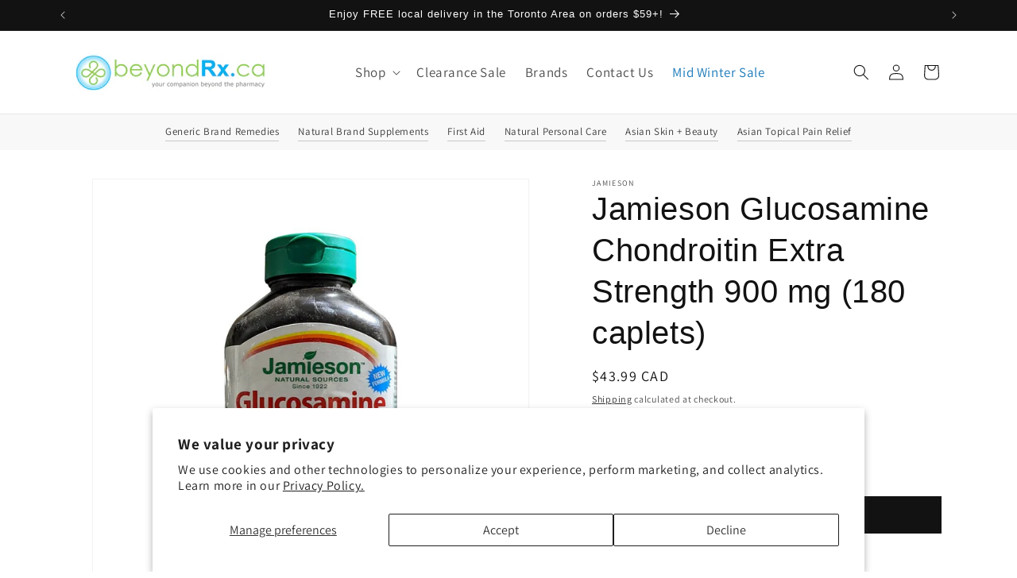

--- FILE ---
content_type: text/html; charset=utf-8
request_url: https://beyondrx.ca/products/jamieson-glucosamine-chondroitin-extra-strength-900-mg-180-caplets
body_size: 50062
content:
<!doctype html>
<html class="no-js" lang="en">
  <head>
    <meta charset="utf-8">
    <meta http-equiv="X-UA-Compatible" content="IE=edge">
    <meta name="viewport" content="width=device-width,initial-scale=1">
    <meta name="theme-color" content="">
    <link rel="canonical" href="https://beyondrx.ca/products/jamieson-glucosamine-chondroitin-extra-strength-900-mg-180-caplets">
    <link rel="preconnect" href="https://cdn.shopify.com" crossorigin>

    <link rel="dns-prefetch" href="https://www.googletagmanager.com/">
    <link rel="preload" href="https://www.googletagmanager.com/gtag/js?id=G-RSNYCP8JDX" as="script">
    <link rel="preconnect" href="https://www.googletagmanager.com/gtag/js?id=G-RSNYCP8JDX" as="script">
    <link rel="preconnect" href="https://www.googletagmanager.com/gtag/destination?id=AW-454459993&l=dataLayer&cx=c" as="script">
    <link rel="preconnect" href="https://www.googletagmanager.com/gtag/destination?id=MC-SCRV1YLP1Q&l=dataLayer&cx=c" as="script">
    <link rel="preconnect" href="https://www.google-analytics.com/analytics.js" as="script">

    <link rel="preconnect" href="https://connect.facebook.net/en_US/fbevents.js" as="script">

    <link href="//beyondrx.ca/cdn/shop/t/20/assets/base.min.css?v=20998739928805043461732221355" as="style" rel="preload">
<link rel="icon" type="image/png" href="//beyondrx.ca/cdn/shop/files/Logo.png?crop=center&height=32&v=1614390965&width=32"><title>
      Jamieson Glucosamine Chondroitin Extra Strength 900 mg (180 caplets)
 &ndash; beyondRx.ca (by 99 Pharmacy)</title>

    
      <meta name="description" content="Jamieson Glucosamine Chondroitin Extra Strength 900 mg is formulated to help maintain healthy joints and cartilage. It is also designed to help relieve joint pain associated with osteoarthritis.">
    

    

<meta property="og:site_name" content="beyondRx.ca (by 99 Pharmacy)">
<meta property="og:url" content="https://beyondrx.ca/products/jamieson-glucosamine-chondroitin-extra-strength-900-mg-180-caplets">
<meta property="og:title" content="Jamieson Glucosamine Chondroitin Extra Strength 900 mg (180 caplets)">
<meta property="og:type" content="product">
<meta property="og:description" content="Jamieson Glucosamine Chondroitin Extra Strength 900 mg is formulated to help maintain healthy joints and cartilage. It is also designed to help relieve joint pain associated with osteoarthritis."><meta property="og:image" content="http://beyondrx.ca/cdn/shop/products/JamiesonGlucosamineChondroitinExtraStrength900mg_180caplets_-ProductLabelinEnglish.jpg?v=1665604251">
  <meta property="og:image:secure_url" content="https://beyondrx.ca/cdn/shop/products/JamiesonGlucosamineChondroitinExtraStrength900mg_180caplets_-ProductLabelinEnglish.jpg?v=1665604251">
  <meta property="og:image:width" content="1280">
  <meta property="og:image:height" content="1280"><meta property="og:price:amount" content="43.99">
  <meta property="og:price:currency" content="CAD"><meta name="twitter:card" content="summary_large_image">
<meta name="twitter:title" content="Jamieson Glucosamine Chondroitin Extra Strength 900 mg (180 caplets)">
<meta name="twitter:description" content="Jamieson Glucosamine Chondroitin Extra Strength 900 mg is formulated to help maintain healthy joints and cartilage. It is also designed to help relieve joint pain associated with osteoarthritis.">


    <script src="//beyondrx.ca/cdn/shop/t/20/assets/constants.js?v=58251544750838685771732221355" defer="defer"></script>
    <script src="//beyondrx.ca/cdn/shop/t/20/assets/pubsub.js?v=158357773527763999511732221355" defer="defer"></script>
    <script src="//beyondrx.ca/cdn/shop/t/20/assets/global.min.js?v=71955388083311296341732221355" defer="defer"></script><script src="//beyondrx.ca/cdn/shop/t/20/assets/animations.js?v=88693664871331136111732221355" defer="defer"></script><script>window.performance && window.performance.mark && window.performance.mark('shopify.content_for_header.start');</script><meta name="google-site-verification" content="4rhSxIcayT0d5gBQ35GaX9jRPt3iJhqmFNqnvxSuUrA">
<meta name="facebook-domain-verification" content="vude0zm3nmjemowk98f2v1rhgv3frl">
<meta id="shopify-digital-wallet" name="shopify-digital-wallet" content="/48170729633/digital_wallets/dialog">
<meta name="shopify-checkout-api-token" content="dd1f4257a86f491d5f7bc66b15477b20">
<link rel="alternate" type="application/json+oembed" href="https://beyondrx.ca/products/jamieson-glucosamine-chondroitin-extra-strength-900-mg-180-caplets.oembed">
<script async="async" src="/checkouts/internal/preloads.js?locale=en-CA"></script>
<link rel="preconnect" href="https://shop.app" crossorigin="anonymous">
<script async="async" src="https://shop.app/checkouts/internal/preloads.js?locale=en-CA&shop_id=48170729633" crossorigin="anonymous"></script>
<script id="apple-pay-shop-capabilities" type="application/json">{"shopId":48170729633,"countryCode":"CA","currencyCode":"CAD","merchantCapabilities":["supports3DS"],"merchantId":"gid:\/\/shopify\/Shop\/48170729633","merchantName":"beyondRx.ca (by 99 Pharmacy)","requiredBillingContactFields":["postalAddress","email","phone"],"requiredShippingContactFields":["postalAddress","email","phone"],"shippingType":"shipping","supportedNetworks":["visa","masterCard","discover","interac"],"total":{"type":"pending","label":"beyondRx.ca (by 99 Pharmacy)","amount":"1.00"},"shopifyPaymentsEnabled":true,"supportsSubscriptions":true}</script>
<script id="shopify-features" type="application/json">{"accessToken":"dd1f4257a86f491d5f7bc66b15477b20","betas":["rich-media-storefront-analytics"],"domain":"beyondrx.ca","predictiveSearch":true,"shopId":48170729633,"locale":"en"}</script>
<script>var Shopify = Shopify || {};
Shopify.shop = "beyondrx-ca.myshopify.com";
Shopify.locale = "en";
Shopify.currency = {"active":"CAD","rate":"1.0"};
Shopify.country = "CA";
Shopify.theme = {"name":"Dawn_beyondRx_v0.0.4_Norwell Consumer","id":147590742252,"schema_name":"Dawn","schema_version":"12.0.0","theme_store_id":887,"role":"main"};
Shopify.theme.handle = "null";
Shopify.theme.style = {"id":null,"handle":null};
Shopify.cdnHost = "beyondrx.ca/cdn";
Shopify.routes = Shopify.routes || {};
Shopify.routes.root = "/";</script>
<script type="module">!function(o){(o.Shopify=o.Shopify||{}).modules=!0}(window);</script>
<script>!function(o){function n(){var o=[];function n(){o.push(Array.prototype.slice.apply(arguments))}return n.q=o,n}var t=o.Shopify=o.Shopify||{};t.loadFeatures=n(),t.autoloadFeatures=n()}(window);</script>
<script>
  window.ShopifyPay = window.ShopifyPay || {};
  window.ShopifyPay.apiHost = "shop.app\/pay";
  window.ShopifyPay.redirectState = null;
</script>
<script id="shop-js-analytics" type="application/json">{"pageType":"product"}</script>
<script defer="defer" async type="module" src="//beyondrx.ca/cdn/shopifycloud/shop-js/modules/v2/client.init-shop-cart-sync_BN7fPSNr.en.esm.js"></script>
<script defer="defer" async type="module" src="//beyondrx.ca/cdn/shopifycloud/shop-js/modules/v2/chunk.common_Cbph3Kss.esm.js"></script>
<script defer="defer" async type="module" src="//beyondrx.ca/cdn/shopifycloud/shop-js/modules/v2/chunk.modal_DKumMAJ1.esm.js"></script>
<script type="module">
  await import("//beyondrx.ca/cdn/shopifycloud/shop-js/modules/v2/client.init-shop-cart-sync_BN7fPSNr.en.esm.js");
await import("//beyondrx.ca/cdn/shopifycloud/shop-js/modules/v2/chunk.common_Cbph3Kss.esm.js");
await import("//beyondrx.ca/cdn/shopifycloud/shop-js/modules/v2/chunk.modal_DKumMAJ1.esm.js");

  window.Shopify.SignInWithShop?.initShopCartSync?.({"fedCMEnabled":true,"windoidEnabled":true});

</script>
<script>
  window.Shopify = window.Shopify || {};
  if (!window.Shopify.featureAssets) window.Shopify.featureAssets = {};
  window.Shopify.featureAssets['shop-js'] = {"shop-cart-sync":["modules/v2/client.shop-cart-sync_CJVUk8Jm.en.esm.js","modules/v2/chunk.common_Cbph3Kss.esm.js","modules/v2/chunk.modal_DKumMAJ1.esm.js"],"init-fed-cm":["modules/v2/client.init-fed-cm_7Fvt41F4.en.esm.js","modules/v2/chunk.common_Cbph3Kss.esm.js","modules/v2/chunk.modal_DKumMAJ1.esm.js"],"init-shop-email-lookup-coordinator":["modules/v2/client.init-shop-email-lookup-coordinator_Cc088_bR.en.esm.js","modules/v2/chunk.common_Cbph3Kss.esm.js","modules/v2/chunk.modal_DKumMAJ1.esm.js"],"init-windoid":["modules/v2/client.init-windoid_hPopwJRj.en.esm.js","modules/v2/chunk.common_Cbph3Kss.esm.js","modules/v2/chunk.modal_DKumMAJ1.esm.js"],"shop-button":["modules/v2/client.shop-button_B0jaPSNF.en.esm.js","modules/v2/chunk.common_Cbph3Kss.esm.js","modules/v2/chunk.modal_DKumMAJ1.esm.js"],"shop-cash-offers":["modules/v2/client.shop-cash-offers_DPIskqss.en.esm.js","modules/v2/chunk.common_Cbph3Kss.esm.js","modules/v2/chunk.modal_DKumMAJ1.esm.js"],"shop-toast-manager":["modules/v2/client.shop-toast-manager_CK7RT69O.en.esm.js","modules/v2/chunk.common_Cbph3Kss.esm.js","modules/v2/chunk.modal_DKumMAJ1.esm.js"],"init-shop-cart-sync":["modules/v2/client.init-shop-cart-sync_BN7fPSNr.en.esm.js","modules/v2/chunk.common_Cbph3Kss.esm.js","modules/v2/chunk.modal_DKumMAJ1.esm.js"],"init-customer-accounts-sign-up":["modules/v2/client.init-customer-accounts-sign-up_CfPf4CXf.en.esm.js","modules/v2/client.shop-login-button_DeIztwXF.en.esm.js","modules/v2/chunk.common_Cbph3Kss.esm.js","modules/v2/chunk.modal_DKumMAJ1.esm.js"],"pay-button":["modules/v2/client.pay-button_CgIwFSYN.en.esm.js","modules/v2/chunk.common_Cbph3Kss.esm.js","modules/v2/chunk.modal_DKumMAJ1.esm.js"],"init-customer-accounts":["modules/v2/client.init-customer-accounts_DQ3x16JI.en.esm.js","modules/v2/client.shop-login-button_DeIztwXF.en.esm.js","modules/v2/chunk.common_Cbph3Kss.esm.js","modules/v2/chunk.modal_DKumMAJ1.esm.js"],"avatar":["modules/v2/client.avatar_BTnouDA3.en.esm.js"],"init-shop-for-new-customer-accounts":["modules/v2/client.init-shop-for-new-customer-accounts_CsZy_esa.en.esm.js","modules/v2/client.shop-login-button_DeIztwXF.en.esm.js","modules/v2/chunk.common_Cbph3Kss.esm.js","modules/v2/chunk.modal_DKumMAJ1.esm.js"],"shop-follow-button":["modules/v2/client.shop-follow-button_BRMJjgGd.en.esm.js","modules/v2/chunk.common_Cbph3Kss.esm.js","modules/v2/chunk.modal_DKumMAJ1.esm.js"],"checkout-modal":["modules/v2/client.checkout-modal_B9Drz_yf.en.esm.js","modules/v2/chunk.common_Cbph3Kss.esm.js","modules/v2/chunk.modal_DKumMAJ1.esm.js"],"shop-login-button":["modules/v2/client.shop-login-button_DeIztwXF.en.esm.js","modules/v2/chunk.common_Cbph3Kss.esm.js","modules/v2/chunk.modal_DKumMAJ1.esm.js"],"lead-capture":["modules/v2/client.lead-capture_DXYzFM3R.en.esm.js","modules/v2/chunk.common_Cbph3Kss.esm.js","modules/v2/chunk.modal_DKumMAJ1.esm.js"],"shop-login":["modules/v2/client.shop-login_CA5pJqmO.en.esm.js","modules/v2/chunk.common_Cbph3Kss.esm.js","modules/v2/chunk.modal_DKumMAJ1.esm.js"],"payment-terms":["modules/v2/client.payment-terms_BxzfvcZJ.en.esm.js","modules/v2/chunk.common_Cbph3Kss.esm.js","modules/v2/chunk.modal_DKumMAJ1.esm.js"]};
</script>
<script>(function() {
  var isLoaded = false;
  function asyncLoad() {
    if (isLoaded) return;
    isLoaded = true;
    var urls = ["\/\/cdn.shopify.com\/proxy\/6d91a148cbe0998b3c7b6c282f2a3a5c00baa2d873edfbff69024b0f30896ba8\/bingshoppingtool-t2app-prod.trafficmanager.net\/uet\/tracking_script?shop=beyondrx-ca.myshopify.com\u0026sp-cache-control=cHVibGljLCBtYXgtYWdlPTkwMA","\/\/swymv3free-01.azureedge.net\/code\/swym-shopify.js?shop=beyondrx-ca.myshopify.com"];
    for (var i = 0; i < urls.length; i++) {
      var s = document.createElement('script');
      s.type = 'text/javascript';
      s.async = true;
      s.src = urls[i];
      var x = document.getElementsByTagName('script')[0];
      x.parentNode.insertBefore(s, x);
    }
  };
  if(window.attachEvent) {
    window.attachEvent('onload', asyncLoad);
  } else {
    window.addEventListener('load', asyncLoad, false);
  }
})();</script>
<script id="__st">var __st={"a":48170729633,"offset":-18000,"reqid":"73680911-a707-4238-b5df-7da372660ce6-1769899454","pageurl":"beyondrx.ca\/products\/jamieson-glucosamine-chondroitin-extra-strength-900-mg-180-caplets","u":"74649100de8b","p":"product","rtyp":"product","rid":7791521104108};</script>
<script>window.ShopifyPaypalV4VisibilityTracking = true;</script>
<script id="captcha-bootstrap">!function(){'use strict';const t='contact',e='account',n='new_comment',o=[[t,t],['blogs',n],['comments',n],[t,'customer']],c=[[e,'customer_login'],[e,'guest_login'],[e,'recover_customer_password'],[e,'create_customer']],r=t=>t.map((([t,e])=>`form[action*='/${t}']:not([data-nocaptcha='true']) input[name='form_type'][value='${e}']`)).join(','),a=t=>()=>t?[...document.querySelectorAll(t)].map((t=>t.form)):[];function s(){const t=[...o],e=r(t);return a(e)}const i='password',u='form_key',d=['recaptcha-v3-token','g-recaptcha-response','h-captcha-response',i],f=()=>{try{return window.sessionStorage}catch{return}},m='__shopify_v',_=t=>t.elements[u];function p(t,e,n=!1){try{const o=window.sessionStorage,c=JSON.parse(o.getItem(e)),{data:r}=function(t){const{data:e,action:n}=t;return t[m]||n?{data:e,action:n}:{data:t,action:n}}(c);for(const[e,n]of Object.entries(r))t.elements[e]&&(t.elements[e].value=n);n&&o.removeItem(e)}catch(o){console.error('form repopulation failed',{error:o})}}const l='form_type',E='cptcha';function T(t){t.dataset[E]=!0}const w=window,h=w.document,L='Shopify',v='ce_forms',y='captcha';let A=!1;((t,e)=>{const n=(g='f06e6c50-85a8-45c8-87d0-21a2b65856fe',I='https://cdn.shopify.com/shopifycloud/storefront-forms-hcaptcha/ce_storefront_forms_captcha_hcaptcha.v1.5.2.iife.js',D={infoText:'Protected by hCaptcha',privacyText:'Privacy',termsText:'Terms'},(t,e,n)=>{const o=w[L][v],c=o.bindForm;if(c)return c(t,g,e,D).then(n);var r;o.q.push([[t,g,e,D],n]),r=I,A||(h.body.append(Object.assign(h.createElement('script'),{id:'captcha-provider',async:!0,src:r})),A=!0)});var g,I,D;w[L]=w[L]||{},w[L][v]=w[L][v]||{},w[L][v].q=[],w[L][y]=w[L][y]||{},w[L][y].protect=function(t,e){n(t,void 0,e),T(t)},Object.freeze(w[L][y]),function(t,e,n,w,h,L){const[v,y,A,g]=function(t,e,n){const i=e?o:[],u=t?c:[],d=[...i,...u],f=r(d),m=r(i),_=r(d.filter((([t,e])=>n.includes(e))));return[a(f),a(m),a(_),s()]}(w,h,L),I=t=>{const e=t.target;return e instanceof HTMLFormElement?e:e&&e.form},D=t=>v().includes(t);t.addEventListener('submit',(t=>{const e=I(t);if(!e)return;const n=D(e)&&!e.dataset.hcaptchaBound&&!e.dataset.recaptchaBound,o=_(e),c=g().includes(e)&&(!o||!o.value);(n||c)&&t.preventDefault(),c&&!n&&(function(t){try{if(!f())return;!function(t){const e=f();if(!e)return;const n=_(t);if(!n)return;const o=n.value;o&&e.removeItem(o)}(t);const e=Array.from(Array(32),(()=>Math.random().toString(36)[2])).join('');!function(t,e){_(t)||t.append(Object.assign(document.createElement('input'),{type:'hidden',name:u})),t.elements[u].value=e}(t,e),function(t,e){const n=f();if(!n)return;const o=[...t.querySelectorAll(`input[type='${i}']`)].map((({name:t})=>t)),c=[...d,...o],r={};for(const[a,s]of new FormData(t).entries())c.includes(a)||(r[a]=s);n.setItem(e,JSON.stringify({[m]:1,action:t.action,data:r}))}(t,e)}catch(e){console.error('failed to persist form',e)}}(e),e.submit())}));const S=(t,e)=>{t&&!t.dataset[E]&&(n(t,e.some((e=>e===t))),T(t))};for(const o of['focusin','change'])t.addEventListener(o,(t=>{const e=I(t);D(e)&&S(e,y())}));const B=e.get('form_key'),M=e.get(l),P=B&&M;t.addEventListener('DOMContentLoaded',(()=>{const t=y();if(P)for(const e of t)e.elements[l].value===M&&p(e,B);[...new Set([...A(),...v().filter((t=>'true'===t.dataset.shopifyCaptcha))])].forEach((e=>S(e,t)))}))}(h,new URLSearchParams(w.location.search),n,t,e,['guest_login'])})(!0,!0)}();</script>
<script integrity="sha256-4kQ18oKyAcykRKYeNunJcIwy7WH5gtpwJnB7kiuLZ1E=" data-source-attribution="shopify.loadfeatures" defer="defer" src="//beyondrx.ca/cdn/shopifycloud/storefront/assets/storefront/load_feature-a0a9edcb.js" crossorigin="anonymous"></script>
<script crossorigin="anonymous" defer="defer" src="//beyondrx.ca/cdn/shopifycloud/storefront/assets/shopify_pay/storefront-65b4c6d7.js?v=20250812"></script>
<script data-source-attribution="shopify.dynamic_checkout.dynamic.init">var Shopify=Shopify||{};Shopify.PaymentButton=Shopify.PaymentButton||{isStorefrontPortableWallets:!0,init:function(){window.Shopify.PaymentButton.init=function(){};var t=document.createElement("script");t.src="https://beyondrx.ca/cdn/shopifycloud/portable-wallets/latest/portable-wallets.en.js",t.type="module",document.head.appendChild(t)}};
</script>
<script data-source-attribution="shopify.dynamic_checkout.buyer_consent">
  function portableWalletsHideBuyerConsent(e){var t=document.getElementById("shopify-buyer-consent"),n=document.getElementById("shopify-subscription-policy-button");t&&n&&(t.classList.add("hidden"),t.setAttribute("aria-hidden","true"),n.removeEventListener("click",e))}function portableWalletsShowBuyerConsent(e){var t=document.getElementById("shopify-buyer-consent"),n=document.getElementById("shopify-subscription-policy-button");t&&n&&(t.classList.remove("hidden"),t.removeAttribute("aria-hidden"),n.addEventListener("click",e))}window.Shopify?.PaymentButton&&(window.Shopify.PaymentButton.hideBuyerConsent=portableWalletsHideBuyerConsent,window.Shopify.PaymentButton.showBuyerConsent=portableWalletsShowBuyerConsent);
</script>
<script data-source-attribution="shopify.dynamic_checkout.cart.bootstrap">document.addEventListener("DOMContentLoaded",(function(){function t(){return document.querySelector("shopify-accelerated-checkout-cart, shopify-accelerated-checkout")}if(t())Shopify.PaymentButton.init();else{new MutationObserver((function(e,n){t()&&(Shopify.PaymentButton.init(),n.disconnect())})).observe(document.body,{childList:!0,subtree:!0})}}));
</script>
<script id='scb4127' type='text/javascript' async='' src='https://beyondrx.ca/cdn/shopifycloud/privacy-banner/storefront-banner.js'></script><link id="shopify-accelerated-checkout-styles" rel="stylesheet" media="screen" href="https://beyondrx.ca/cdn/shopifycloud/portable-wallets/latest/accelerated-checkout-backwards-compat.css" crossorigin="anonymous">
<style id="shopify-accelerated-checkout-cart">
        #shopify-buyer-consent {
  margin-top: 1em;
  display: inline-block;
  width: 100%;
}

#shopify-buyer-consent.hidden {
  display: none;
}

#shopify-subscription-policy-button {
  background: none;
  border: none;
  padding: 0;
  text-decoration: underline;
  font-size: inherit;
  cursor: pointer;
}

#shopify-subscription-policy-button::before {
  box-shadow: none;
}

      </style>
<script id="sections-script" data-sections="header" defer="defer" src="//beyondrx.ca/cdn/shop/t/20/compiled_assets/scripts.js?v=3636"></script>
<script>window.performance && window.performance.mark && window.performance.mark('shopify.content_for_header.end');</script>


    <style data-shopify>
      @font-face {
  font-family: Assistant;
  font-weight: 400;
  font-style: normal;
  font-display: swap;
  src: url("//beyondrx.ca/cdn/fonts/assistant/assistant_n4.9120912a469cad1cc292572851508ca49d12e768.woff2") format("woff2"),
       url("//beyondrx.ca/cdn/fonts/assistant/assistant_n4.6e9875ce64e0fefcd3f4446b7ec9036b3ddd2985.woff") format("woff");
}

      @font-face {
  font-family: Assistant;
  font-weight: 700;
  font-style: normal;
  font-display: swap;
  src: url("//beyondrx.ca/cdn/fonts/assistant/assistant_n7.bf44452348ec8b8efa3aa3068825305886b1c83c.woff2") format("woff2"),
       url("//beyondrx.ca/cdn/fonts/assistant/assistant_n7.0c887fee83f6b3bda822f1150b912c72da0f7b64.woff") format("woff");
}

      
      
      

      
        :root,
        .color-background-1 {
          --color-background: 255,255,255;
        
          --gradient-background: #ffffff;
        

        

        --color-foreground: 18,18,18;
        --color-background-contrast: 191,191,191;
        --color-shadow: 18,18,18;
        --color-button: 18,18,18;
        --color-button-text: 255,255,255;
        --color-secondary-button: 255,255,255;
        --color-secondary-button-text: 18,18,18;
        --color-link: 18,18,18;
        --color-badge-foreground: 18,18,18;
        --color-badge-background: 255,255,255;
        --color-badge-border: 18,18,18;
        --payment-terms-background-color: rgb(255 255 255);
      }
      
        
        .color-background-2 {
          --color-background: 243,243,243;
        
          --gradient-background: #f3f3f3;
        

        

        --color-foreground: 18,18,18;
        --color-background-contrast: 179,179,179;
        --color-shadow: 18,18,18;
        --color-button: 18,18,18;
        --color-button-text: 243,243,243;
        --color-secondary-button: 243,243,243;
        --color-secondary-button-text: 18,18,18;
        --color-link: 18,18,18;
        --color-badge-foreground: 18,18,18;
        --color-badge-background: 243,243,243;
        --color-badge-border: 18,18,18;
        --payment-terms-background-color: rgb(243 243 243);
      }
      
        
        .color-inverse {
          --color-background: 18,18,18;
        
          --gradient-background: #121212;
        

        

        --color-foreground: 255,255,255;
        --color-background-contrast: 146,146,146;
        --color-shadow: 18,18,18;
        --color-button: 255,255,255;
        --color-button-text: 18,18,18;
        --color-secondary-button: 18,18,18;
        --color-secondary-button-text: 255,255,255;
        --color-link: 255,255,255;
        --color-badge-foreground: 255,255,255;
        --color-badge-background: 18,18,18;
        --color-badge-border: 255,255,255;
        --payment-terms-background-color: rgb(18 18 18);
      }
      
        
        .color-accent-1 {
          --color-background: 18,18,18;
        
          --gradient-background: #121212;
        

        

        --color-foreground: 255,255,255;
        --color-background-contrast: 146,146,146;
        --color-shadow: 18,18,18;
        --color-button: 255,255,255;
        --color-button-text: 18,18,18;
        --color-secondary-button: 18,18,18;
        --color-secondary-button-text: 255,255,255;
        --color-link: 255,255,255;
        --color-badge-foreground: 255,255,255;
        --color-badge-background: 18,18,18;
        --color-badge-border: 255,255,255;
        --payment-terms-background-color: rgb(18 18 18);
      }
      
        
        .color-accent-2 {
          --color-background: 24,120,185;
        
          --gradient-background: #1878b9;
        

        

        --color-foreground: 255,255,255;
        --color-background-contrast: 9,47,72;
        --color-shadow: 18,18,18;
        --color-button: 255,255,255;
        --color-button-text: 24,120,185;
        --color-secondary-button: 24,120,185;
        --color-secondary-button-text: 255,255,255;
        --color-link: 255,255,255;
        --color-badge-foreground: 255,255,255;
        --color-badge-background: 24,120,185;
        --color-badge-border: 255,255,255;
        --payment-terms-background-color: rgb(24 120 185);
      }
      

      body, .color-background-1, .color-background-2, .color-inverse, .color-accent-1, .color-accent-2 {
        color: rgba(var(--color-foreground), 0.75);
        background-color: rgb(var(--color-background));
      }

      :root {
        --font-body-family: Assistant, sans-serif;
        --font-body-style: normal;
        --font-body-weight: 400;
        --font-body-weight-bold: 700;

        --font-heading-family: "system_ui", -apple-system, 'Segoe UI', Roboto, 'Helvetica Neue', 'Noto Sans', 'Liberation Sans', Arial, sans-serif, 'Apple Color Emoji', 'Segoe UI Emoji', 'Segoe UI Symbol', 'Noto Color Emoji';
        --font-heading-style: normal;
        --font-heading-weight: 400;

        --font-body-scale: 1.0;
        --font-heading-scale: 1.0;

        --media-padding: px;
        --media-border-opacity: 0.05;
        --media-border-width: 1px;
        --media-radius: 0px;
        --media-shadow-opacity: 0.0;
        --media-shadow-horizontal-offset: 0px;
        --media-shadow-vertical-offset: 4px;
        --media-shadow-blur-radius: 5px;
        --media-shadow-visible: 0;

        --page-width: 120rem;
        --page-width-margin: 0rem;

        --product-card-image-padding: 0.0rem;
        --product-card-corner-radius: 0.0rem;
        --product-card-text-alignment: left;
        --product-card-border-width: 0.0rem;
        --product-card-border-opacity: 0.1;
        --product-card-shadow-opacity: 0.0;
        --product-card-shadow-visible: 0;
        --product-card-shadow-horizontal-offset: 0.0rem;
        --product-card-shadow-vertical-offset: 0.4rem;
        --product-card-shadow-blur-radius: 0.5rem;

        --collection-card-image-padding: 0.0rem;
        --collection-card-corner-radius: 0.0rem;
        --collection-card-text-alignment: left;
        --collection-card-border-width: 0.0rem;
        --collection-card-border-opacity: 0.0;
        --collection-card-shadow-opacity: 0.1;
        --collection-card-shadow-visible: 1;
        --collection-card-shadow-horizontal-offset: 0.0rem;
        --collection-card-shadow-vertical-offset: 0.0rem;
        --collection-card-shadow-blur-radius: 0.0rem;

        --blog-card-image-padding: 0.0rem;
        --blog-card-corner-radius: 0.0rem;
        --blog-card-text-alignment: left;
        --blog-card-border-width: 0.0rem;
        --blog-card-border-opacity: 0.0;
        --blog-card-shadow-opacity: 0.1;
        --blog-card-shadow-visible: 1;
        --blog-card-shadow-horizontal-offset: 0.0rem;
        --blog-card-shadow-vertical-offset: 0.0rem;
        --blog-card-shadow-blur-radius: 0.0rem;

        --badge-corner-radius: 4.0rem;

        --popup-border-width: 1px;
        --popup-border-opacity: 0.1;
        --popup-corner-radius: 0px;
        --popup-shadow-opacity: 0.0;
        --popup-shadow-horizontal-offset: 0px;
        --popup-shadow-vertical-offset: 4px;
        --popup-shadow-blur-radius: 5px;

        --drawer-border-width: 1px;
        --drawer-border-opacity: 0.1;
        --drawer-shadow-opacity: 0.0;
        --drawer-shadow-horizontal-offset: 0px;
        --drawer-shadow-vertical-offset: 4px;
        --drawer-shadow-blur-radius: 5px;

        --spacing-sections-desktop: 0px;
        --spacing-sections-mobile: 0px;

        --grid-desktop-vertical-spacing: 8px;
        --grid-desktop-horizontal-spacing: 8px;
        --grid-mobile-vertical-spacing: 4px;
        --grid-mobile-horizontal-spacing: 4px;

        --text-boxes-border-opacity: 0.1;
        --text-boxes-border-width: 0px;
        --text-boxes-radius: 0px;
        --text-boxes-shadow-opacity: 0.0;
        --text-boxes-shadow-visible: 0;
        --text-boxes-shadow-horizontal-offset: 0px;
        --text-boxes-shadow-vertical-offset: 4px;
        --text-boxes-shadow-blur-radius: 5px;

        --buttons-radius: 0px;
        --buttons-radius-outset: 0px;
        --buttons-border-width: 1px;
        --buttons-border-opacity: 1.0;
        --buttons-shadow-opacity: 0.0;
        --buttons-shadow-visible: 0;
        --buttons-shadow-horizontal-offset: 0px;
        --buttons-shadow-vertical-offset: 4px;
        --buttons-shadow-blur-radius: 5px;
        --buttons-border-offset: 0px;

        --inputs-radius: 0px;
        --inputs-border-width: 1px;
        --inputs-border-opacity: 0.55;
        --inputs-shadow-opacity: 0.0;
        --inputs-shadow-horizontal-offset: 0px;
        --inputs-margin-offset: 0px;
        --inputs-shadow-vertical-offset: 4px;
        --inputs-shadow-blur-radius: 5px;
        --inputs-radius-outset: 0px;

        --variant-pills-radius: 40px;
        --variant-pills-border-width: 1px;
        --variant-pills-border-opacity: 0.55;
        --variant-pills-shadow-opacity: 0.0;
        --variant-pills-shadow-horizontal-offset: 0px;
        --variant-pills-shadow-vertical-offset: 4px;
        --variant-pills-shadow-blur-radius: 5px;
      }

      *,
      *::before,
      *::after {
        box-sizing: inherit;
      }

      html {
        box-sizing: border-box;
        font-size: calc(var(--font-body-scale) * 62.5%);
        height: 100%;
      }

      body {
        display: grid;
        grid-template-rows: auto auto 1fr auto;
        grid-template-columns: 100%;
        min-height: 100%;
        margin: 0;
        font-size: 1.5rem;
        letter-spacing: 0.06rem;
        line-height: calc(1 + 0.8 / var(--font-body-scale));
        font-family: var(--font-body-family);
        font-style: var(--font-body-style);
        font-weight: var(--font-body-weight);
      }

      @media screen and (min-width: 750px) {
        body {
          font-size: 1.6rem;
        }
      }
    </style>

    <link href="//beyondrx.ca/cdn/shop/t/20/assets/base.min.css?v=20998739928805043461732221355" rel="stylesheet" type="text/css" media="all" />
<link rel="preload" as="font" href="//beyondrx.ca/cdn/fonts/assistant/assistant_n4.9120912a469cad1cc292572851508ca49d12e768.woff2" type="font/woff2" crossorigin><script async defer src="https://kit.fontawesome.com/8997e62bf6.js" crossorigin="anonymous"></script><link
        rel="stylesheet"
        href="//beyondrx.ca/cdn/shop/t/20/assets/component-predictive-search.css?v=118923337488134913561732221355"
        media="print"
        onload="this.media='all'"
      ><script>
      document.documentElement.className = document.documentElement.className.replace('no-js', 'js');
      if (Shopify.designMode) {
        document.documentElement.classList.add('shopify-design-mode');
      }
    </script>

  <script>
  (function(w,d,t,r,u)
  {
    var f,n,i;
    w[u]=w[u]||[],f=function()
    {
      var o={ti:"56385350", enableAutoSpaTracking: true};
      o.q=w[u],w[u]=new UET(o),w[u].push("pageLoad")
    },
    n=d.createElement(t),n.src=r,n.async=1,n.onload=n.onreadystatechange=function()
    {
      var s=this.readyState;
      s&&s!=="loaded"&&s!=="complete"||(f(),n.onload=n.onreadystatechange=null)
    },
    i=d.getElementsByTagName(t)[0],i.parentNode.insertBefore(n,i)
  })
  (window,document,"script","//bat.bing.com/bat.js","uetq");
</script>
  <script>
window.uetq = window.uetq || [];
window.uetq.push("event", "", {"revenue_value":Replace_with_Variable_Revenue_Function(),"currency":"CAD"});
</script>
  <script>
  function uet_report_conversion() {
    window.uetq = window.uetq || [];
    window.uetq.push("event", "", {"revenue_value":Replace_with_Variable_Revenue_Function(),"currency":"CAD"});
  }
</script>
  <!-- BEGIN app block: shopify://apps/judge-me-reviews/blocks/judgeme_core/61ccd3b1-a9f2-4160-9fe9-4fec8413e5d8 --><!-- Start of Judge.me Core -->






<link rel="dns-prefetch" href="https://cdnwidget.judge.me">
<link rel="dns-prefetch" href="https://cdn.judge.me">
<link rel="dns-prefetch" href="https://cdn1.judge.me">
<link rel="dns-prefetch" href="https://api.judge.me">

<script data-cfasync='false' class='jdgm-settings-script'>window.jdgmSettings={"pagination":5,"disable_web_reviews":false,"badge_no_review_text":"No reviews","badge_n_reviews_text":"{{ n }} review/reviews","hide_badge_preview_if_no_reviews":true,"badge_hide_text":false,"enforce_center_preview_badge":false,"widget_title":"Customer Reviews","widget_open_form_text":"Write a review","widget_close_form_text":"Cancel review","widget_refresh_page_text":"Refresh page","widget_summary_text":"Based on {{ number_of_reviews }} review/reviews","widget_no_review_text":"Be the first to write a review","widget_name_field_text":"Display name","widget_verified_name_field_text":"Verified Name (public)","widget_name_placeholder_text":"Display name","widget_required_field_error_text":"This field is required.","widget_email_field_text":"Email address","widget_verified_email_field_text":"Verified Email (private, can not be edited)","widget_email_placeholder_text":"Your email address","widget_email_field_error_text":"Please enter a valid email address.","widget_rating_field_text":"Rating","widget_review_title_field_text":"Review Title","widget_review_title_placeholder_text":"Give your review a title","widget_review_body_field_text":"Review content","widget_review_body_placeholder_text":"Start writing here...","widget_pictures_field_text":"Picture/Video (optional)","widget_submit_review_text":"Submit Review","widget_submit_verified_review_text":"Submit Verified Review","widget_submit_success_msg_with_auto_publish":"Thank you! Please refresh the page in a few moments to see your review. You can remove or edit your review by logging into \u003ca href='https://judge.me/login' target='_blank' rel='nofollow noopener'\u003eJudge.me\u003c/a\u003e","widget_submit_success_msg_no_auto_publish":"Thank you! Your review will be published as soon as it is approved by the shop admin. You can remove or edit your review by logging into \u003ca href='https://judge.me/login' target='_blank' rel='nofollow noopener'\u003eJudge.me\u003c/a\u003e","widget_show_default_reviews_out_of_total_text":"Showing {{ n_reviews_shown }} out of {{ n_reviews }} reviews.","widget_show_all_link_text":"Show all","widget_show_less_link_text":"Show less","widget_author_said_text":"{{ reviewer_name }} said:","widget_days_text":"{{ n }} days ago","widget_weeks_text":"{{ n }} week/weeks ago","widget_months_text":"{{ n }} month/months ago","widget_years_text":"{{ n }} year/years ago","widget_yesterday_text":"Yesterday","widget_today_text":"Today","widget_replied_text":"\u003e\u003e {{ shop_name }} replied:","widget_read_more_text":"Read more","widget_reviewer_name_as_initial":"","widget_rating_filter_color":"","widget_rating_filter_see_all_text":"See all reviews","widget_sorting_most_recent_text":"Most Recent","widget_sorting_highest_rating_text":"Highest Rating","widget_sorting_lowest_rating_text":"Lowest Rating","widget_sorting_with_pictures_text":"Only Pictures","widget_sorting_most_helpful_text":"Most Helpful","widget_open_question_form_text":"Ask a question","widget_reviews_subtab_text":"Reviews","widget_questions_subtab_text":"Questions","widget_question_label_text":"Question","widget_answer_label_text":"Answer","widget_question_placeholder_text":"Write your question here","widget_submit_question_text":"Submit Question","widget_question_submit_success_text":"Thank you for your question! We will notify you once it gets answered.","verified_badge_text":"Verified","verified_badge_bg_color":"","verified_badge_text_color":"","verified_badge_placement":"left-of-reviewer-name","widget_review_max_height":2,"widget_hide_border":false,"widget_social_share":false,"widget_thumb":false,"widget_review_location_show":false,"widget_location_format":"country_iso_code","all_reviews_include_out_of_store_products":true,"all_reviews_out_of_store_text":"(out of store)","all_reviews_pagination":100,"all_reviews_product_name_prefix_text":"about","enable_review_pictures":true,"enable_question_anwser":false,"widget_theme":"","review_date_format":"mm/dd/yyyy","default_sort_method":"most-recent","widget_product_reviews_subtab_text":"Product Reviews","widget_shop_reviews_subtab_text":"Shop Reviews","widget_other_products_reviews_text":"Reviews for other products","widget_store_reviews_subtab_text":"Store reviews","widget_no_store_reviews_text":"This store hasn't received any reviews yet","widget_web_restriction_product_reviews_text":"This product hasn't received any reviews yet","widget_no_items_text":"No items found","widget_show_more_text":"Show more","widget_write_a_store_review_text":"Write a Store Review","widget_other_languages_heading":"Reviews in Other Languages","widget_translate_review_text":"Translate review to {{ language }}","widget_translating_review_text":"Translating...","widget_show_original_translation_text":"Show original ({{ language }})","widget_translate_review_failed_text":"Review couldn't be translated.","widget_translate_review_retry_text":"Retry","widget_translate_review_try_again_later_text":"Try again later","show_product_url_for_grouped_product":false,"widget_sorting_pictures_first_text":"Pictures First","show_pictures_on_all_rev_page_mobile":false,"show_pictures_on_all_rev_page_desktop":false,"floating_tab_hide_mobile_install_preference":false,"floating_tab_button_name":"★ Reviews","floating_tab_title":"Let customers speak for us","floating_tab_button_color":"","floating_tab_button_background_color":"","floating_tab_url":"","floating_tab_url_enabled":false,"floating_tab_tab_style":"text","all_reviews_text_badge_text":"Customers rate us {{ shop.metafields.judgeme.all_reviews_rating | round: 1 }}/5 based on {{ shop.metafields.judgeme.all_reviews_count }} reviews.","all_reviews_text_badge_text_branded_style":"{{ shop.metafields.judgeme.all_reviews_rating | round: 1 }} out of 5 stars based on {{ shop.metafields.judgeme.all_reviews_count }} reviews","is_all_reviews_text_badge_a_link":false,"show_stars_for_all_reviews_text_badge":false,"all_reviews_text_badge_url":"","all_reviews_text_style":"text","all_reviews_text_color_style":"judgeme_brand_color","all_reviews_text_color":"#108474","all_reviews_text_show_jm_brand":true,"featured_carousel_show_header":true,"featured_carousel_title":"Let customers speak for us","testimonials_carousel_title":"Customers are saying","videos_carousel_title":"Real customer stories","cards_carousel_title":"Customers are saying","featured_carousel_count_text":"from {{ n }} reviews","featured_carousel_add_link_to_all_reviews_page":false,"featured_carousel_url":"","featured_carousel_show_images":true,"featured_carousel_autoslide_interval":5,"featured_carousel_arrows_on_the_sides":false,"featured_carousel_height":250,"featured_carousel_width":80,"featured_carousel_image_size":0,"featured_carousel_image_height":250,"featured_carousel_arrow_color":"#eeeeee","verified_count_badge_style":"vintage","verified_count_badge_orientation":"horizontal","verified_count_badge_color_style":"judgeme_brand_color","verified_count_badge_color":"#108474","is_verified_count_badge_a_link":false,"verified_count_badge_url":"","verified_count_badge_show_jm_brand":true,"widget_rating_preset_default":5,"widget_first_sub_tab":"product-reviews","widget_show_histogram":true,"widget_histogram_use_custom_color":false,"widget_pagination_use_custom_color":false,"widget_star_use_custom_color":false,"widget_verified_badge_use_custom_color":false,"widget_write_review_use_custom_color":false,"picture_reminder_submit_button":"Upload Pictures","enable_review_videos":false,"mute_video_by_default":false,"widget_sorting_videos_first_text":"Videos First","widget_review_pending_text":"Pending","featured_carousel_items_for_large_screen":3,"social_share_options_order":"Facebook,Twitter","remove_microdata_snippet":true,"disable_json_ld":false,"enable_json_ld_products":false,"preview_badge_show_question_text":false,"preview_badge_no_question_text":"No questions","preview_badge_n_question_text":"{{ number_of_questions }} question/questions","qa_badge_show_icon":false,"qa_badge_position":"same-row","remove_judgeme_branding":false,"widget_add_search_bar":false,"widget_search_bar_placeholder":"Search","widget_sorting_verified_only_text":"Verified only","featured_carousel_theme":"default","featured_carousel_show_rating":true,"featured_carousel_show_title":true,"featured_carousel_show_body":true,"featured_carousel_show_date":false,"featured_carousel_show_reviewer":true,"featured_carousel_show_product":false,"featured_carousel_header_background_color":"#108474","featured_carousel_header_text_color":"#ffffff","featured_carousel_name_product_separator":"reviewed","featured_carousel_full_star_background":"#108474","featured_carousel_empty_star_background":"#dadada","featured_carousel_vertical_theme_background":"#f9fafb","featured_carousel_verified_badge_enable":false,"featured_carousel_verified_badge_color":"#108474","featured_carousel_border_style":"round","featured_carousel_review_line_length_limit":3,"featured_carousel_more_reviews_button_text":"Read more reviews","featured_carousel_view_product_button_text":"View product","all_reviews_page_load_reviews_on":"scroll","all_reviews_page_load_more_text":"Load More Reviews","disable_fb_tab_reviews":false,"enable_ajax_cdn_cache":false,"widget_public_name_text":"displayed publicly like","default_reviewer_name":"John Smith","default_reviewer_name_has_non_latin":true,"widget_reviewer_anonymous":"Anonymous","medals_widget_title":"Judge.me Review Medals","medals_widget_background_color":"#f9fafb","medals_widget_position":"footer_all_pages","medals_widget_border_color":"#f9fafb","medals_widget_verified_text_position":"left","medals_widget_use_monochromatic_version":false,"medals_widget_elements_color":"#108474","show_reviewer_avatar":true,"widget_invalid_yt_video_url_error_text":"Not a YouTube video URL","widget_max_length_field_error_text":"Please enter no more than {0} characters.","widget_show_country_flag":false,"widget_show_collected_via_shop_app":true,"widget_verified_by_shop_badge_style":"light","widget_verified_by_shop_text":"Verified by Shop","widget_show_photo_gallery":false,"widget_load_with_code_splitting":true,"widget_ugc_install_preference":false,"widget_ugc_title":"Made by us, Shared by you","widget_ugc_subtitle":"Tag us to see your picture featured in our page","widget_ugc_arrows_color":"#ffffff","widget_ugc_primary_button_text":"Buy Now","widget_ugc_primary_button_background_color":"#108474","widget_ugc_primary_button_text_color":"#ffffff","widget_ugc_primary_button_border_width":"0","widget_ugc_primary_button_border_style":"none","widget_ugc_primary_button_border_color":"#108474","widget_ugc_primary_button_border_radius":"25","widget_ugc_secondary_button_text":"Load More","widget_ugc_secondary_button_background_color":"#ffffff","widget_ugc_secondary_button_text_color":"#108474","widget_ugc_secondary_button_border_width":"2","widget_ugc_secondary_button_border_style":"solid","widget_ugc_secondary_button_border_color":"#108474","widget_ugc_secondary_button_border_radius":"25","widget_ugc_reviews_button_text":"View Reviews","widget_ugc_reviews_button_background_color":"#ffffff","widget_ugc_reviews_button_text_color":"#108474","widget_ugc_reviews_button_border_width":"2","widget_ugc_reviews_button_border_style":"solid","widget_ugc_reviews_button_border_color":"#108474","widget_ugc_reviews_button_border_radius":"25","widget_ugc_reviews_button_link_to":"judgeme-reviews-page","widget_ugc_show_post_date":true,"widget_ugc_max_width":"800","widget_rating_metafield_value_type":true,"widget_primary_color":"#108474","widget_enable_secondary_color":false,"widget_secondary_color":"#edf5f5","widget_summary_average_rating_text":"{{ average_rating }} out of 5","widget_media_grid_title":"Customer photos \u0026 videos","widget_media_grid_see_more_text":"See more","widget_round_style":false,"widget_show_product_medals":true,"widget_verified_by_judgeme_text":"Verified by Judge.me","widget_show_store_medals":true,"widget_verified_by_judgeme_text_in_store_medals":"Verified by Judge.me","widget_media_field_exceed_quantity_message":"Sorry, we can only accept {{ max_media }} for one review.","widget_media_field_exceed_limit_message":"{{ file_name }} is too large, please select a {{ media_type }} less than {{ size_limit }}MB.","widget_review_submitted_text":"Review Submitted!","widget_question_submitted_text":"Question Submitted!","widget_close_form_text_question":"Cancel","widget_write_your_answer_here_text":"Write your answer here","widget_enabled_branded_link":true,"widget_show_collected_by_judgeme":false,"widget_reviewer_name_color":"","widget_write_review_text_color":"","widget_write_review_bg_color":"","widget_collected_by_judgeme_text":"collected by Judge.me","widget_pagination_type":"standard","widget_load_more_text":"Load More","widget_load_more_color":"#108474","widget_full_review_text":"Full Review","widget_read_more_reviews_text":"Read More Reviews","widget_read_questions_text":"Read Questions","widget_questions_and_answers_text":"Questions \u0026 Answers","widget_verified_by_text":"Verified by","widget_verified_text":"Verified","widget_number_of_reviews_text":"{{ number_of_reviews }} reviews","widget_back_button_text":"Back","widget_next_button_text":"Next","widget_custom_forms_filter_button":"Filters","custom_forms_style":"vertical","widget_show_review_information":false,"how_reviews_are_collected":"How reviews are collected?","widget_show_review_keywords":false,"widget_gdpr_statement":"How we use your data: We'll only contact you about the review you left, and only if necessary. By submitting your review, you agree to Judge.me's \u003ca href='https://judge.me/terms' target='_blank' rel='nofollow noopener'\u003eterms\u003c/a\u003e, \u003ca href='https://judge.me/privacy' target='_blank' rel='nofollow noopener'\u003eprivacy\u003c/a\u003e and \u003ca href='https://judge.me/content-policy' target='_blank' rel='nofollow noopener'\u003econtent\u003c/a\u003e policies.","widget_multilingual_sorting_enabled":false,"widget_translate_review_content_enabled":false,"widget_translate_review_content_method":"manual","popup_widget_review_selection":"automatically_with_pictures","popup_widget_round_border_style":true,"popup_widget_show_title":true,"popup_widget_show_body":true,"popup_widget_show_reviewer":false,"popup_widget_show_product":true,"popup_widget_show_pictures":true,"popup_widget_use_review_picture":true,"popup_widget_show_on_home_page":true,"popup_widget_show_on_product_page":true,"popup_widget_show_on_collection_page":true,"popup_widget_show_on_cart_page":true,"popup_widget_position":"bottom_left","popup_widget_first_review_delay":5,"popup_widget_duration":5,"popup_widget_interval":5,"popup_widget_review_count":5,"popup_widget_hide_on_mobile":true,"review_snippet_widget_round_border_style":true,"review_snippet_widget_card_color":"#FFFFFF","review_snippet_widget_slider_arrows_background_color":"#FFFFFF","review_snippet_widget_slider_arrows_color":"#000000","review_snippet_widget_star_color":"#108474","show_product_variant":false,"all_reviews_product_variant_label_text":"Variant: ","widget_show_verified_branding":false,"widget_ai_summary_title":"Customers say","widget_ai_summary_disclaimer":"AI-powered review summary based on recent customer reviews","widget_show_ai_summary":false,"widget_show_ai_summary_bg":false,"widget_show_review_title_input":true,"redirect_reviewers_invited_via_email":"review_widget","request_store_review_after_product_review":false,"request_review_other_products_in_order":false,"review_form_color_scheme":"default","review_form_corner_style":"square","review_form_star_color":{},"review_form_text_color":"#333333","review_form_background_color":"#ffffff","review_form_field_background_color":"#fafafa","review_form_button_color":{},"review_form_button_text_color":"#ffffff","review_form_modal_overlay_color":"#000000","review_content_screen_title_text":"How would you rate this product?","review_content_introduction_text":"We would love it if you would share a bit about your experience.","store_review_form_title_text":"How would you rate this store?","store_review_form_introduction_text":"We would love it if you would share a bit about your experience.","show_review_guidance_text":true,"one_star_review_guidance_text":"Poor","five_star_review_guidance_text":"Great","customer_information_screen_title_text":"About you","customer_information_introduction_text":"Please tell us more about you.","custom_questions_screen_title_text":"Your experience in more detail","custom_questions_introduction_text":"Here are a few questions to help us understand more about your experience.","review_submitted_screen_title_text":"Thanks for your review!","review_submitted_screen_thank_you_text":"We are processing it and it will appear on the store soon.","review_submitted_screen_email_verification_text":"Please confirm your email by clicking the link we just sent you. This helps us keep reviews authentic.","review_submitted_request_store_review_text":"Would you like to share your experience of shopping with us?","review_submitted_review_other_products_text":"Would you like to review these products?","store_review_screen_title_text":"Would you like to share your experience of shopping with us?","store_review_introduction_text":"We value your feedback and use it to improve. Please share any thoughts or suggestions you have.","reviewer_media_screen_title_picture_text":"Share a picture","reviewer_media_introduction_picture_text":"Upload a photo to support your review.","reviewer_media_screen_title_video_text":"Share a video","reviewer_media_introduction_video_text":"Upload a video to support your review.","reviewer_media_screen_title_picture_or_video_text":"Share a picture or video","reviewer_media_introduction_picture_or_video_text":"Upload a photo or video to support your review.","reviewer_media_youtube_url_text":"Paste your Youtube URL here","advanced_settings_next_step_button_text":"Next","advanced_settings_close_review_button_text":"Close","modal_write_review_flow":false,"write_review_flow_required_text":"Required","write_review_flow_privacy_message_text":"We respect your privacy.","write_review_flow_anonymous_text":"Post review as anonymous","write_review_flow_visibility_text":"This won't be visible to other customers.","write_review_flow_multiple_selection_help_text":"Select as many as you like","write_review_flow_single_selection_help_text":"Select one option","write_review_flow_required_field_error_text":"This field is required","write_review_flow_invalid_email_error_text":"Please enter a valid email address","write_review_flow_max_length_error_text":"Max. {{ max_length }} characters.","write_review_flow_media_upload_text":"\u003cb\u003eClick to upload\u003c/b\u003e or drag and drop","write_review_flow_gdpr_statement":"We'll only contact you about your review if necessary. By submitting your review, you agree to our \u003ca href='https://judge.me/terms' target='_blank' rel='nofollow noopener'\u003eterms and conditions\u003c/a\u003e and \u003ca href='https://judge.me/privacy' target='_blank' rel='nofollow noopener'\u003eprivacy policy\u003c/a\u003e.","rating_only_reviews_enabled":false,"show_negative_reviews_help_screen":false,"new_review_flow_help_screen_rating_threshold":3,"negative_review_resolution_screen_title_text":"Tell us more","negative_review_resolution_text":"Your experience matters to us. If there were issues with your purchase, we're here to help. Feel free to reach out to us, we'd love the opportunity to make things right.","negative_review_resolution_button_text":"Contact us","negative_review_resolution_proceed_with_review_text":"Leave a review","negative_review_resolution_subject":"Issue with purchase from {{ shop_name }}.{{ order_name }}","preview_badge_collection_page_install_status":false,"widget_review_custom_css":"","preview_badge_custom_css":"","preview_badge_stars_count":"5-stars","featured_carousel_custom_css":"","floating_tab_custom_css":"","all_reviews_widget_custom_css":"","medals_widget_custom_css":"","verified_badge_custom_css":"","all_reviews_text_custom_css":"","transparency_badges_collected_via_store_invite":false,"transparency_badges_from_another_provider":false,"transparency_badges_collected_from_store_visitor":false,"transparency_badges_collected_by_verified_review_provider":false,"transparency_badges_earned_reward":false,"transparency_badges_collected_via_store_invite_text":"Review collected via store invitation","transparency_badges_from_another_provider_text":"Review collected from another provider","transparency_badges_collected_from_store_visitor_text":"Review collected from a store visitor","transparency_badges_written_in_google_text":"Review written in Google","transparency_badges_written_in_etsy_text":"Review written in Etsy","transparency_badges_written_in_shop_app_text":"Review written in Shop App","transparency_badges_earned_reward_text":"Review earned a reward for future purchase","product_review_widget_per_page":3,"widget_store_review_label_text":"Review about the store","checkout_comment_extension_title_on_product_page":"Customer Comments","checkout_comment_extension_num_latest_comment_show":5,"checkout_comment_extension_format":"name_and_timestamp","checkout_comment_customer_name":"last_initial","checkout_comment_comment_notification":true,"preview_badge_collection_page_install_preference":false,"preview_badge_home_page_install_preference":false,"preview_badge_product_page_install_preference":true,"review_widget_install_preference":"","review_carousel_install_preference":false,"floating_reviews_tab_install_preference":"none","verified_reviews_count_badge_install_preference":false,"all_reviews_text_install_preference":false,"review_widget_best_location":true,"judgeme_medals_install_preference":false,"review_widget_revamp_enabled":false,"review_widget_qna_enabled":false,"review_widget_header_theme":"minimal","review_widget_widget_title_enabled":true,"review_widget_header_text_size":"medium","review_widget_header_text_weight":"regular","review_widget_average_rating_style":"compact","review_widget_bar_chart_enabled":true,"review_widget_bar_chart_type":"numbers","review_widget_bar_chart_style":"standard","review_widget_expanded_media_gallery_enabled":false,"review_widget_reviews_section_theme":"standard","review_widget_image_style":"thumbnails","review_widget_review_image_ratio":"square","review_widget_stars_size":"medium","review_widget_verified_badge":"standard_text","review_widget_review_title_text_size":"medium","review_widget_review_text_size":"medium","review_widget_review_text_length":"medium","review_widget_number_of_columns_desktop":3,"review_widget_carousel_transition_speed":5,"review_widget_custom_questions_answers_display":"always","review_widget_button_text_color":"#FFFFFF","review_widget_text_color":"#000000","review_widget_lighter_text_color":"#7B7B7B","review_widget_corner_styling":"soft","review_widget_review_word_singular":"review","review_widget_review_word_plural":"reviews","review_widget_voting_label":"Helpful?","review_widget_shop_reply_label":"Reply from {{ shop_name }}:","review_widget_filters_title":"Filters","qna_widget_question_word_singular":"Question","qna_widget_question_word_plural":"Questions","qna_widget_answer_reply_label":"Answer from {{ answerer_name }}:","qna_content_screen_title_text":"Ask a question about this product","qna_widget_question_required_field_error_text":"Please enter your question.","qna_widget_flow_gdpr_statement":"We'll only contact you about your question if necessary. By submitting your question, you agree to our \u003ca href='https://judge.me/terms' target='_blank' rel='nofollow noopener'\u003eterms and conditions\u003c/a\u003e and \u003ca href='https://judge.me/privacy' target='_blank' rel='nofollow noopener'\u003eprivacy policy\u003c/a\u003e.","qna_widget_question_submitted_text":"Thanks for your question!","qna_widget_close_form_text_question":"Close","qna_widget_question_submit_success_text":"We’ll notify you by email when your question is answered.","all_reviews_widget_v2025_enabled":false,"all_reviews_widget_v2025_header_theme":"default","all_reviews_widget_v2025_widget_title_enabled":true,"all_reviews_widget_v2025_header_text_size":"medium","all_reviews_widget_v2025_header_text_weight":"regular","all_reviews_widget_v2025_average_rating_style":"compact","all_reviews_widget_v2025_bar_chart_enabled":true,"all_reviews_widget_v2025_bar_chart_type":"numbers","all_reviews_widget_v2025_bar_chart_style":"standard","all_reviews_widget_v2025_expanded_media_gallery_enabled":false,"all_reviews_widget_v2025_show_store_medals":true,"all_reviews_widget_v2025_show_photo_gallery":true,"all_reviews_widget_v2025_show_review_keywords":false,"all_reviews_widget_v2025_show_ai_summary":false,"all_reviews_widget_v2025_show_ai_summary_bg":false,"all_reviews_widget_v2025_add_search_bar":false,"all_reviews_widget_v2025_default_sort_method":"most-recent","all_reviews_widget_v2025_reviews_per_page":10,"all_reviews_widget_v2025_reviews_section_theme":"default","all_reviews_widget_v2025_image_style":"thumbnails","all_reviews_widget_v2025_review_image_ratio":"square","all_reviews_widget_v2025_stars_size":"medium","all_reviews_widget_v2025_verified_badge":"bold_badge","all_reviews_widget_v2025_review_title_text_size":"medium","all_reviews_widget_v2025_review_text_size":"medium","all_reviews_widget_v2025_review_text_length":"medium","all_reviews_widget_v2025_number_of_columns_desktop":3,"all_reviews_widget_v2025_carousel_transition_speed":5,"all_reviews_widget_v2025_custom_questions_answers_display":"always","all_reviews_widget_v2025_show_product_variant":false,"all_reviews_widget_v2025_show_reviewer_avatar":true,"all_reviews_widget_v2025_reviewer_name_as_initial":"","all_reviews_widget_v2025_review_location_show":false,"all_reviews_widget_v2025_location_format":"","all_reviews_widget_v2025_show_country_flag":false,"all_reviews_widget_v2025_verified_by_shop_badge_style":"light","all_reviews_widget_v2025_social_share":false,"all_reviews_widget_v2025_social_share_options_order":"Facebook,Twitter,LinkedIn,Pinterest","all_reviews_widget_v2025_pagination_type":"standard","all_reviews_widget_v2025_button_text_color":"#FFFFFF","all_reviews_widget_v2025_text_color":"#000000","all_reviews_widget_v2025_lighter_text_color":"#7B7B7B","all_reviews_widget_v2025_corner_styling":"soft","all_reviews_widget_v2025_title":"Customer reviews","all_reviews_widget_v2025_ai_summary_title":"Customers say about this store","all_reviews_widget_v2025_no_review_text":"Be the first to write a review","platform":"shopify","branding_url":"https://app.judge.me/reviews/stores/beyondrx.ca","branding_text":"Powered by Judge.me","locale":"en","reply_name":"beyondRx.ca (by 99 Pharmacy)","widget_version":"2.1","footer":true,"autopublish":true,"review_dates":true,"enable_custom_form":false,"shop_use_review_site":true,"shop_locale":"en","enable_multi_locales_translations":false,"show_review_title_input":true,"review_verification_email_status":"always","can_be_branded":true,"reply_name_text":"beyondRx.ca (by 99 Pharmacy)"};</script> <style class='jdgm-settings-style'>.jdgm-xx{left:0}.jdgm-prev-badge[data-average-rating='0.00']{display:none !important}.jdgm-author-all-initials{display:none !important}.jdgm-author-last-initial{display:none !important}.jdgm-rev-widg__title{visibility:hidden}.jdgm-rev-widg__summary-text{visibility:hidden}.jdgm-prev-badge__text{visibility:hidden}.jdgm-rev__replier:before{content:'beyondRx.ca (by 99 Pharmacy)'}.jdgm-rev__prod-link-prefix:before{content:'about'}.jdgm-rev__variant-label:before{content:'Variant: '}.jdgm-rev__out-of-store-text:before{content:'(out of store)'}@media only screen and (min-width: 768px){.jdgm-rev__pics .jdgm-rev_all-rev-page-picture-separator,.jdgm-rev__pics .jdgm-rev__product-picture{display:none}}@media only screen and (max-width: 768px){.jdgm-rev__pics .jdgm-rev_all-rev-page-picture-separator,.jdgm-rev__pics .jdgm-rev__product-picture{display:none}}.jdgm-preview-badge[data-template="collection"]{display:none !important}.jdgm-preview-badge[data-template="index"]{display:none !important}.jdgm-verified-count-badget[data-from-snippet="true"]{display:none !important}.jdgm-carousel-wrapper[data-from-snippet="true"]{display:none !important}.jdgm-all-reviews-text[data-from-snippet="true"]{display:none !important}.jdgm-medals-section[data-from-snippet="true"]{display:none !important}.jdgm-ugc-media-wrapper[data-from-snippet="true"]{display:none !important}.jdgm-rev__transparency-badge[data-badge-type="review_collected_via_store_invitation"]{display:none !important}.jdgm-rev__transparency-badge[data-badge-type="review_collected_from_another_provider"]{display:none !important}.jdgm-rev__transparency-badge[data-badge-type="review_collected_from_store_visitor"]{display:none !important}.jdgm-rev__transparency-badge[data-badge-type="review_written_in_etsy"]{display:none !important}.jdgm-rev__transparency-badge[data-badge-type="review_written_in_google_business"]{display:none !important}.jdgm-rev__transparency-badge[data-badge-type="review_written_in_shop_app"]{display:none !important}.jdgm-rev__transparency-badge[data-badge-type="review_earned_for_future_purchase"]{display:none !important}
</style> <style class='jdgm-settings-style'></style>

  
  
  
  <style class='jdgm-miracle-styles'>
  @-webkit-keyframes jdgm-spin{0%{-webkit-transform:rotate(0deg);-ms-transform:rotate(0deg);transform:rotate(0deg)}100%{-webkit-transform:rotate(359deg);-ms-transform:rotate(359deg);transform:rotate(359deg)}}@keyframes jdgm-spin{0%{-webkit-transform:rotate(0deg);-ms-transform:rotate(0deg);transform:rotate(0deg)}100%{-webkit-transform:rotate(359deg);-ms-transform:rotate(359deg);transform:rotate(359deg)}}@font-face{font-family:'JudgemeStar';src:url("[data-uri]") format("woff");font-weight:normal;font-style:normal}.jdgm-star{font-family:'JudgemeStar';display:inline !important;text-decoration:none !important;padding:0 4px 0 0 !important;margin:0 !important;font-weight:bold;opacity:1;-webkit-font-smoothing:antialiased;-moz-osx-font-smoothing:grayscale}.jdgm-star:hover{opacity:1}.jdgm-star:last-of-type{padding:0 !important}.jdgm-star.jdgm--on:before{content:"\e000"}.jdgm-star.jdgm--off:before{content:"\e001"}.jdgm-star.jdgm--half:before{content:"\e002"}.jdgm-widget *{margin:0;line-height:1.4;-webkit-box-sizing:border-box;-moz-box-sizing:border-box;box-sizing:border-box;-webkit-overflow-scrolling:touch}.jdgm-hidden{display:none !important;visibility:hidden !important}.jdgm-temp-hidden{display:none}.jdgm-spinner{width:40px;height:40px;margin:auto;border-radius:50%;border-top:2px solid #eee;border-right:2px solid #eee;border-bottom:2px solid #eee;border-left:2px solid #ccc;-webkit-animation:jdgm-spin 0.8s infinite linear;animation:jdgm-spin 0.8s infinite linear}.jdgm-prev-badge{display:block !important}

</style>


  
  
   


<script data-cfasync='false' class='jdgm-script'>
!function(e){window.jdgm=window.jdgm||{},jdgm.CDN_HOST="https://cdnwidget.judge.me/",jdgm.CDN_HOST_ALT="https://cdn2.judge.me/cdn/widget_frontend/",jdgm.API_HOST="https://api.judge.me/",jdgm.CDN_BASE_URL="https://cdn.shopify.com/extensions/019c1033-b3a9-7ad3-b9bf-61b1f669de2a/judgeme-extensions-330/assets/",
jdgm.docReady=function(d){(e.attachEvent?"complete"===e.readyState:"loading"!==e.readyState)?
setTimeout(d,0):e.addEventListener("DOMContentLoaded",d)},jdgm.loadCSS=function(d,t,o,a){
!o&&jdgm.loadCSS.requestedUrls.indexOf(d)>=0||(jdgm.loadCSS.requestedUrls.push(d),
(a=e.createElement("link")).rel="stylesheet",a.class="jdgm-stylesheet",a.media="nope!",
a.href=d,a.onload=function(){this.media="all",t&&setTimeout(t)},e.body.appendChild(a))},
jdgm.loadCSS.requestedUrls=[],jdgm.loadJS=function(e,d){var t=new XMLHttpRequest;
t.onreadystatechange=function(){4===t.readyState&&(Function(t.response)(),d&&d(t.response))},
t.open("GET",e),t.onerror=function(){if(e.indexOf(jdgm.CDN_HOST)===0&&jdgm.CDN_HOST_ALT!==jdgm.CDN_HOST){var f=e.replace(jdgm.CDN_HOST,jdgm.CDN_HOST_ALT);jdgm.loadJS(f,d)}},t.send()},jdgm.docReady((function(){(window.jdgmLoadCSS||e.querySelectorAll(
".jdgm-widget, .jdgm-all-reviews-page").length>0)&&(jdgmSettings.widget_load_with_code_splitting?
parseFloat(jdgmSettings.widget_version)>=3?jdgm.loadCSS(jdgm.CDN_HOST+"widget_v3/base.css"):
jdgm.loadCSS(jdgm.CDN_HOST+"widget/base.css"):jdgm.loadCSS(jdgm.CDN_HOST+"shopify_v2.css"),
jdgm.loadJS(jdgm.CDN_HOST+"loa"+"der.js"))}))}(document);
</script>
<noscript><link rel="stylesheet" type="text/css" media="all" href="https://cdnwidget.judge.me/shopify_v2.css"></noscript>

<!-- BEGIN app snippet: theme_fix_tags --><script>
  (function() {
    var jdgmThemeFixes = null;
    if (!jdgmThemeFixes) return;
    var thisThemeFix = jdgmThemeFixes[Shopify.theme.id];
    if (!thisThemeFix) return;

    if (thisThemeFix.html) {
      document.addEventListener("DOMContentLoaded", function() {
        var htmlDiv = document.createElement('div');
        htmlDiv.classList.add('jdgm-theme-fix-html');
        htmlDiv.innerHTML = thisThemeFix.html;
        document.body.append(htmlDiv);
      });
    };

    if (thisThemeFix.css) {
      var styleTag = document.createElement('style');
      styleTag.classList.add('jdgm-theme-fix-style');
      styleTag.innerHTML = thisThemeFix.css;
      document.head.append(styleTag);
    };

    if (thisThemeFix.js) {
      var scriptTag = document.createElement('script');
      scriptTag.classList.add('jdgm-theme-fix-script');
      scriptTag.innerHTML = thisThemeFix.js;
      document.head.append(scriptTag);
    };
  })();
</script>
<!-- END app snippet -->
<!-- End of Judge.me Core -->



<!-- END app block --><script src="https://cdn.shopify.com/extensions/019c1033-b3a9-7ad3-b9bf-61b1f669de2a/judgeme-extensions-330/assets/loader.js" type="text/javascript" defer="defer"></script>
<link href="https://monorail-edge.shopifysvc.com" rel="dns-prefetch">
<script>(function(){if ("sendBeacon" in navigator && "performance" in window) {try {var session_token_from_headers = performance.getEntriesByType('navigation')[0].serverTiming.find(x => x.name == '_s').description;} catch {var session_token_from_headers = undefined;}var session_cookie_matches = document.cookie.match(/_shopify_s=([^;]*)/);var session_token_from_cookie = session_cookie_matches && session_cookie_matches.length === 2 ? session_cookie_matches[1] : "";var session_token = session_token_from_headers || session_token_from_cookie || "";function handle_abandonment_event(e) {var entries = performance.getEntries().filter(function(entry) {return /monorail-edge.shopifysvc.com/.test(entry.name);});if (!window.abandonment_tracked && entries.length === 0) {window.abandonment_tracked = true;var currentMs = Date.now();var navigation_start = performance.timing.navigationStart;var payload = {shop_id: 48170729633,url: window.location.href,navigation_start,duration: currentMs - navigation_start,session_token,page_type: "product"};window.navigator.sendBeacon("https://monorail-edge.shopifysvc.com/v1/produce", JSON.stringify({schema_id: "online_store_buyer_site_abandonment/1.1",payload: payload,metadata: {event_created_at_ms: currentMs,event_sent_at_ms: currentMs}}));}}window.addEventListener('pagehide', handle_abandonment_event);}}());</script>
<script id="web-pixels-manager-setup">(function e(e,d,r,n,o){if(void 0===o&&(o={}),!Boolean(null===(a=null===(i=window.Shopify)||void 0===i?void 0:i.analytics)||void 0===a?void 0:a.replayQueue)){var i,a;window.Shopify=window.Shopify||{};var t=window.Shopify;t.analytics=t.analytics||{};var s=t.analytics;s.replayQueue=[],s.publish=function(e,d,r){return s.replayQueue.push([e,d,r]),!0};try{self.performance.mark("wpm:start")}catch(e){}var l=function(){var e={modern:/Edge?\/(1{2}[4-9]|1[2-9]\d|[2-9]\d{2}|\d{4,})\.\d+(\.\d+|)|Firefox\/(1{2}[4-9]|1[2-9]\d|[2-9]\d{2}|\d{4,})\.\d+(\.\d+|)|Chrom(ium|e)\/(9{2}|\d{3,})\.\d+(\.\d+|)|(Maci|X1{2}).+ Version\/(15\.\d+|(1[6-9]|[2-9]\d|\d{3,})\.\d+)([,.]\d+|)( \(\w+\)|)( Mobile\/\w+|) Safari\/|Chrome.+OPR\/(9{2}|\d{3,})\.\d+\.\d+|(CPU[ +]OS|iPhone[ +]OS|CPU[ +]iPhone|CPU IPhone OS|CPU iPad OS)[ +]+(15[._]\d+|(1[6-9]|[2-9]\d|\d{3,})[._]\d+)([._]\d+|)|Android:?[ /-](13[3-9]|1[4-9]\d|[2-9]\d{2}|\d{4,})(\.\d+|)(\.\d+|)|Android.+Firefox\/(13[5-9]|1[4-9]\d|[2-9]\d{2}|\d{4,})\.\d+(\.\d+|)|Android.+Chrom(ium|e)\/(13[3-9]|1[4-9]\d|[2-9]\d{2}|\d{4,})\.\d+(\.\d+|)|SamsungBrowser\/([2-9]\d|\d{3,})\.\d+/,legacy:/Edge?\/(1[6-9]|[2-9]\d|\d{3,})\.\d+(\.\d+|)|Firefox\/(5[4-9]|[6-9]\d|\d{3,})\.\d+(\.\d+|)|Chrom(ium|e)\/(5[1-9]|[6-9]\d|\d{3,})\.\d+(\.\d+|)([\d.]+$|.*Safari\/(?![\d.]+ Edge\/[\d.]+$))|(Maci|X1{2}).+ Version\/(10\.\d+|(1[1-9]|[2-9]\d|\d{3,})\.\d+)([,.]\d+|)( \(\w+\)|)( Mobile\/\w+|) Safari\/|Chrome.+OPR\/(3[89]|[4-9]\d|\d{3,})\.\d+\.\d+|(CPU[ +]OS|iPhone[ +]OS|CPU[ +]iPhone|CPU IPhone OS|CPU iPad OS)[ +]+(10[._]\d+|(1[1-9]|[2-9]\d|\d{3,})[._]\d+)([._]\d+|)|Android:?[ /-](13[3-9]|1[4-9]\d|[2-9]\d{2}|\d{4,})(\.\d+|)(\.\d+|)|Mobile Safari.+OPR\/([89]\d|\d{3,})\.\d+\.\d+|Android.+Firefox\/(13[5-9]|1[4-9]\d|[2-9]\d{2}|\d{4,})\.\d+(\.\d+|)|Android.+Chrom(ium|e)\/(13[3-9]|1[4-9]\d|[2-9]\d{2}|\d{4,})\.\d+(\.\d+|)|Android.+(UC? ?Browser|UCWEB|U3)[ /]?(15\.([5-9]|\d{2,})|(1[6-9]|[2-9]\d|\d{3,})\.\d+)\.\d+|SamsungBrowser\/(5\.\d+|([6-9]|\d{2,})\.\d+)|Android.+MQ{2}Browser\/(14(\.(9|\d{2,})|)|(1[5-9]|[2-9]\d|\d{3,})(\.\d+|))(\.\d+|)|K[Aa][Ii]OS\/(3\.\d+|([4-9]|\d{2,})\.\d+)(\.\d+|)/},d=e.modern,r=e.legacy,n=navigator.userAgent;return n.match(d)?"modern":n.match(r)?"legacy":"unknown"}(),u="modern"===l?"modern":"legacy",c=(null!=n?n:{modern:"",legacy:""})[u],f=function(e){return[e.baseUrl,"/wpm","/b",e.hashVersion,"modern"===e.buildTarget?"m":"l",".js"].join("")}({baseUrl:d,hashVersion:r,buildTarget:u}),m=function(e){var d=e.version,r=e.bundleTarget,n=e.surface,o=e.pageUrl,i=e.monorailEndpoint;return{emit:function(e){var a=e.status,t=e.errorMsg,s=(new Date).getTime(),l=JSON.stringify({metadata:{event_sent_at_ms:s},events:[{schema_id:"web_pixels_manager_load/3.1",payload:{version:d,bundle_target:r,page_url:o,status:a,surface:n,error_msg:t},metadata:{event_created_at_ms:s}}]});if(!i)return console&&console.warn&&console.warn("[Web Pixels Manager] No Monorail endpoint provided, skipping logging."),!1;try{return self.navigator.sendBeacon.bind(self.navigator)(i,l)}catch(e){}var u=new XMLHttpRequest;try{return u.open("POST",i,!0),u.setRequestHeader("Content-Type","text/plain"),u.send(l),!0}catch(e){return console&&console.warn&&console.warn("[Web Pixels Manager] Got an unhandled error while logging to Monorail."),!1}}}}({version:r,bundleTarget:l,surface:e.surface,pageUrl:self.location.href,monorailEndpoint:e.monorailEndpoint});try{o.browserTarget=l,function(e){var d=e.src,r=e.async,n=void 0===r||r,o=e.onload,i=e.onerror,a=e.sri,t=e.scriptDataAttributes,s=void 0===t?{}:t,l=document.createElement("script"),u=document.querySelector("head"),c=document.querySelector("body");if(l.async=n,l.src=d,a&&(l.integrity=a,l.crossOrigin="anonymous"),s)for(var f in s)if(Object.prototype.hasOwnProperty.call(s,f))try{l.dataset[f]=s[f]}catch(e){}if(o&&l.addEventListener("load",o),i&&l.addEventListener("error",i),u)u.appendChild(l);else{if(!c)throw new Error("Did not find a head or body element to append the script");c.appendChild(l)}}({src:f,async:!0,onload:function(){if(!function(){var e,d;return Boolean(null===(d=null===(e=window.Shopify)||void 0===e?void 0:e.analytics)||void 0===d?void 0:d.initialized)}()){var d=window.webPixelsManager.init(e)||void 0;if(d){var r=window.Shopify.analytics;r.replayQueue.forEach((function(e){var r=e[0],n=e[1],o=e[2];d.publishCustomEvent(r,n,o)})),r.replayQueue=[],r.publish=d.publishCustomEvent,r.visitor=d.visitor,r.initialized=!0}}},onerror:function(){return m.emit({status:"failed",errorMsg:"".concat(f," has failed to load")})},sri:function(e){var d=/^sha384-[A-Za-z0-9+/=]+$/;return"string"==typeof e&&d.test(e)}(c)?c:"",scriptDataAttributes:o}),m.emit({status:"loading"})}catch(e){m.emit({status:"failed",errorMsg:(null==e?void 0:e.message)||"Unknown error"})}}})({shopId: 48170729633,storefrontBaseUrl: "https://beyondrx.ca",extensionsBaseUrl: "https://extensions.shopifycdn.com/cdn/shopifycloud/web-pixels-manager",monorailEndpoint: "https://monorail-edge.shopifysvc.com/unstable/produce_batch",surface: "storefront-renderer",enabledBetaFlags: ["2dca8a86"],webPixelsConfigList: [{"id":"1169686764","configuration":"{\"ti\":\"56385350\",\"endpoint\":\"https:\/\/bat.bing.com\/action\/0\"}","eventPayloadVersion":"v1","runtimeContext":"STRICT","scriptVersion":"5ee93563fe31b11d2d65e2f09a5229dc","type":"APP","apiClientId":2997493,"privacyPurposes":["ANALYTICS","MARKETING","SALE_OF_DATA"],"dataSharingAdjustments":{"protectedCustomerApprovalScopes":["read_customer_personal_data"]}},{"id":"1052344556","configuration":"{\"webPixelName\":\"Judge.me\"}","eventPayloadVersion":"v1","runtimeContext":"STRICT","scriptVersion":"34ad157958823915625854214640f0bf","type":"APP","apiClientId":683015,"privacyPurposes":["ANALYTICS"],"dataSharingAdjustments":{"protectedCustomerApprovalScopes":["read_customer_email","read_customer_name","read_customer_personal_data","read_customer_phone"]}},{"id":"472908012","configuration":"{\"config\":\"{\\\"google_tag_ids\\\":[\\\"AW-454459993\\\",\\\"GT-TNL87NF\\\"],\\\"target_country\\\":\\\"CA\\\",\\\"gtag_events\\\":[{\\\"type\\\":\\\"begin_checkout\\\",\\\"action_label\\\":[\\\"G-RSNYCP8JDX\\\",\\\"AW-454459993\\\/gje7CNHfi4wDENmE2tgB\\\"]},{\\\"type\\\":\\\"search\\\",\\\"action_label\\\":[\\\"G-RSNYCP8JDX\\\",\\\"AW-454459993\\\/0aWWCLXhi4wDENmE2tgB\\\"]},{\\\"type\\\":\\\"view_item\\\",\\\"action_label\\\":[\\\"G-RSNYCP8JDX\\\",\\\"AW-454459993\\\/7w0jCMvfi4wDENmE2tgB\\\",\\\"MC-SCRV1YLP1Q\\\"]},{\\\"type\\\":\\\"purchase\\\",\\\"action_label\\\":[\\\"G-RSNYCP8JDX\\\",\\\"AW-454459993\\\/T5oVCMjfi4wDENmE2tgB\\\",\\\"MC-SCRV1YLP1Q\\\"]},{\\\"type\\\":\\\"page_view\\\",\\\"action_label\\\":[\\\"G-RSNYCP8JDX\\\",\\\"AW-454459993\\\/mIpKCMXfi4wDENmE2tgB\\\",\\\"MC-SCRV1YLP1Q\\\"]},{\\\"type\\\":\\\"add_payment_info\\\",\\\"action_label\\\":[\\\"G-RSNYCP8JDX\\\",\\\"AW-454459993\\\/mVGhCLjhi4wDENmE2tgB\\\"]},{\\\"type\\\":\\\"add_to_cart\\\",\\\"action_label\\\":[\\\"G-RSNYCP8JDX\\\",\\\"AW-454459993\\\/yvUDCM7fi4wDENmE2tgB\\\"]}],\\\"enable_monitoring_mode\\\":false}\"}","eventPayloadVersion":"v1","runtimeContext":"OPEN","scriptVersion":"b2a88bafab3e21179ed38636efcd8a93","type":"APP","apiClientId":1780363,"privacyPurposes":[],"dataSharingAdjustments":{"protectedCustomerApprovalScopes":["read_customer_address","read_customer_email","read_customer_name","read_customer_personal_data","read_customer_phone"]}},{"id":"106365164","eventPayloadVersion":"1","runtimeContext":"LAX","scriptVersion":"1","type":"CUSTOM","privacyPurposes":["ANALYTICS","MARKETING","SALE_OF_DATA"],"name":"MS Ads Conversion Tracking"},{"id":"shopify-app-pixel","configuration":"{}","eventPayloadVersion":"v1","runtimeContext":"STRICT","scriptVersion":"0450","apiClientId":"shopify-pixel","type":"APP","privacyPurposes":["ANALYTICS","MARKETING"]},{"id":"shopify-custom-pixel","eventPayloadVersion":"v1","runtimeContext":"LAX","scriptVersion":"0450","apiClientId":"shopify-pixel","type":"CUSTOM","privacyPurposes":["ANALYTICS","MARKETING"]}],isMerchantRequest: false,initData: {"shop":{"name":"beyondRx.ca (by 99 Pharmacy)","paymentSettings":{"currencyCode":"CAD"},"myshopifyDomain":"beyondrx-ca.myshopify.com","countryCode":"CA","storefrontUrl":"https:\/\/beyondrx.ca"},"customer":null,"cart":null,"checkout":null,"productVariants":[{"price":{"amount":43.99,"currencyCode":"CAD"},"product":{"title":"Jamieson Glucosamine Chondroitin Extra Strength 900 mg (180 caplets)","vendor":"Jamieson","id":"7791521104108","untranslatedTitle":"Jamieson Glucosamine Chondroitin Extra Strength 900 mg (180 caplets)","url":"\/products\/jamieson-glucosamine-chondroitin-extra-strength-900-mg-180-caplets","type":"Glucosamine"},"id":"43376286859500","image":{"src":"\/\/beyondrx.ca\/cdn\/shop\/products\/JamiesonGlucosamineChondroitinExtraStrength900mg_180caplets_-ProductLabelinEnglish.jpg?v=1665604251"},"sku":"","title":"Default Title","untranslatedTitle":"Default Title"}],"purchasingCompany":null},},"https://beyondrx.ca/cdn","1d2a099fw23dfb22ep557258f5m7a2edbae",{"modern":"","legacy":""},{"shopId":"48170729633","storefrontBaseUrl":"https:\/\/beyondrx.ca","extensionBaseUrl":"https:\/\/extensions.shopifycdn.com\/cdn\/shopifycloud\/web-pixels-manager","surface":"storefront-renderer","enabledBetaFlags":"[\"2dca8a86\"]","isMerchantRequest":"false","hashVersion":"1d2a099fw23dfb22ep557258f5m7a2edbae","publish":"custom","events":"[[\"page_viewed\",{}],[\"product_viewed\",{\"productVariant\":{\"price\":{\"amount\":43.99,\"currencyCode\":\"CAD\"},\"product\":{\"title\":\"Jamieson Glucosamine Chondroitin Extra Strength 900 mg (180 caplets)\",\"vendor\":\"Jamieson\",\"id\":\"7791521104108\",\"untranslatedTitle\":\"Jamieson Glucosamine Chondroitin Extra Strength 900 mg (180 caplets)\",\"url\":\"\/products\/jamieson-glucosamine-chondroitin-extra-strength-900-mg-180-caplets\",\"type\":\"Glucosamine\"},\"id\":\"43376286859500\",\"image\":{\"src\":\"\/\/beyondrx.ca\/cdn\/shop\/products\/JamiesonGlucosamineChondroitinExtraStrength900mg_180caplets_-ProductLabelinEnglish.jpg?v=1665604251\"},\"sku\":\"\",\"title\":\"Default Title\",\"untranslatedTitle\":\"Default Title\"}}]]"});</script><script>
  window.ShopifyAnalytics = window.ShopifyAnalytics || {};
  window.ShopifyAnalytics.meta = window.ShopifyAnalytics.meta || {};
  window.ShopifyAnalytics.meta.currency = 'CAD';
  var meta = {"product":{"id":7791521104108,"gid":"gid:\/\/shopify\/Product\/7791521104108","vendor":"Jamieson","type":"Glucosamine","handle":"jamieson-glucosamine-chondroitin-extra-strength-900-mg-180-caplets","variants":[{"id":43376286859500,"price":4399,"name":"Jamieson Glucosamine Chondroitin Extra Strength 900 mg (180 caplets)","public_title":null,"sku":""}],"remote":false},"page":{"pageType":"product","resourceType":"product","resourceId":7791521104108,"requestId":"73680911-a707-4238-b5df-7da372660ce6-1769899454"}};
  for (var attr in meta) {
    window.ShopifyAnalytics.meta[attr] = meta[attr];
  }
</script>
<script class="analytics">
  (function () {
    var customDocumentWrite = function(content) {
      var jquery = null;

      if (window.jQuery) {
        jquery = window.jQuery;
      } else if (window.Checkout && window.Checkout.$) {
        jquery = window.Checkout.$;
      }

      if (jquery) {
        jquery('body').append(content);
      }
    };

    var hasLoggedConversion = function(token) {
      if (token) {
        return document.cookie.indexOf('loggedConversion=' + token) !== -1;
      }
      return false;
    }

    var setCookieIfConversion = function(token) {
      if (token) {
        var twoMonthsFromNow = new Date(Date.now());
        twoMonthsFromNow.setMonth(twoMonthsFromNow.getMonth() + 2);

        document.cookie = 'loggedConversion=' + token + '; expires=' + twoMonthsFromNow;
      }
    }

    var trekkie = window.ShopifyAnalytics.lib = window.trekkie = window.trekkie || [];
    if (trekkie.integrations) {
      return;
    }
    trekkie.methods = [
      'identify',
      'page',
      'ready',
      'track',
      'trackForm',
      'trackLink'
    ];
    trekkie.factory = function(method) {
      return function() {
        var args = Array.prototype.slice.call(arguments);
        args.unshift(method);
        trekkie.push(args);
        return trekkie;
      };
    };
    for (var i = 0; i < trekkie.methods.length; i++) {
      var key = trekkie.methods[i];
      trekkie[key] = trekkie.factory(key);
    }
    trekkie.load = function(config) {
      trekkie.config = config || {};
      trekkie.config.initialDocumentCookie = document.cookie;
      var first = document.getElementsByTagName('script')[0];
      var script = document.createElement('script');
      script.type = 'text/javascript';
      script.onerror = function(e) {
        var scriptFallback = document.createElement('script');
        scriptFallback.type = 'text/javascript';
        scriptFallback.onerror = function(error) {
                var Monorail = {
      produce: function produce(monorailDomain, schemaId, payload) {
        var currentMs = new Date().getTime();
        var event = {
          schema_id: schemaId,
          payload: payload,
          metadata: {
            event_created_at_ms: currentMs,
            event_sent_at_ms: currentMs
          }
        };
        return Monorail.sendRequest("https://" + monorailDomain + "/v1/produce", JSON.stringify(event));
      },
      sendRequest: function sendRequest(endpointUrl, payload) {
        // Try the sendBeacon API
        if (window && window.navigator && typeof window.navigator.sendBeacon === 'function' && typeof window.Blob === 'function' && !Monorail.isIos12()) {
          var blobData = new window.Blob([payload], {
            type: 'text/plain'
          });

          if (window.navigator.sendBeacon(endpointUrl, blobData)) {
            return true;
          } // sendBeacon was not successful

        } // XHR beacon

        var xhr = new XMLHttpRequest();

        try {
          xhr.open('POST', endpointUrl);
          xhr.setRequestHeader('Content-Type', 'text/plain');
          xhr.send(payload);
        } catch (e) {
          console.log(e);
        }

        return false;
      },
      isIos12: function isIos12() {
        return window.navigator.userAgent.lastIndexOf('iPhone; CPU iPhone OS 12_') !== -1 || window.navigator.userAgent.lastIndexOf('iPad; CPU OS 12_') !== -1;
      }
    };
    Monorail.produce('monorail-edge.shopifysvc.com',
      'trekkie_storefront_load_errors/1.1',
      {shop_id: 48170729633,
      theme_id: 147590742252,
      app_name: "storefront",
      context_url: window.location.href,
      source_url: "//beyondrx.ca/cdn/s/trekkie.storefront.c59ea00e0474b293ae6629561379568a2d7c4bba.min.js"});

        };
        scriptFallback.async = true;
        scriptFallback.src = '//beyondrx.ca/cdn/s/trekkie.storefront.c59ea00e0474b293ae6629561379568a2d7c4bba.min.js';
        first.parentNode.insertBefore(scriptFallback, first);
      };
      script.async = true;
      script.src = '//beyondrx.ca/cdn/s/trekkie.storefront.c59ea00e0474b293ae6629561379568a2d7c4bba.min.js';
      first.parentNode.insertBefore(script, first);
    };
    trekkie.load(
      {"Trekkie":{"appName":"storefront","development":false,"defaultAttributes":{"shopId":48170729633,"isMerchantRequest":null,"themeId":147590742252,"themeCityHash":"1332331383283297011","contentLanguage":"en","currency":"CAD","eventMetadataId":"ccf8874c-3000-484d-a62b-9c59319d138f"},"isServerSideCookieWritingEnabled":true,"monorailRegion":"shop_domain","enabledBetaFlags":["65f19447","b5387b81"]},"Session Attribution":{},"S2S":{"facebookCapiEnabled":false,"source":"trekkie-storefront-renderer","apiClientId":580111}}
    );

    var loaded = false;
    trekkie.ready(function() {
      if (loaded) return;
      loaded = true;

      window.ShopifyAnalytics.lib = window.trekkie;

      var originalDocumentWrite = document.write;
      document.write = customDocumentWrite;
      try { window.ShopifyAnalytics.merchantGoogleAnalytics.call(this); } catch(error) {};
      document.write = originalDocumentWrite;

      window.ShopifyAnalytics.lib.page(null,{"pageType":"product","resourceType":"product","resourceId":7791521104108,"requestId":"73680911-a707-4238-b5df-7da372660ce6-1769899454","shopifyEmitted":true});

      var match = window.location.pathname.match(/checkouts\/(.+)\/(thank_you|post_purchase)/)
      var token = match? match[1]: undefined;
      if (!hasLoggedConversion(token)) {
        setCookieIfConversion(token);
        window.ShopifyAnalytics.lib.track("Viewed Product",{"currency":"CAD","variantId":43376286859500,"productId":7791521104108,"productGid":"gid:\/\/shopify\/Product\/7791521104108","name":"Jamieson Glucosamine Chondroitin Extra Strength 900 mg (180 caplets)","price":"43.99","sku":"","brand":"Jamieson","variant":null,"category":"Glucosamine","nonInteraction":true,"remote":false},undefined,undefined,{"shopifyEmitted":true});
      window.ShopifyAnalytics.lib.track("monorail:\/\/trekkie_storefront_viewed_product\/1.1",{"currency":"CAD","variantId":43376286859500,"productId":7791521104108,"productGid":"gid:\/\/shopify\/Product\/7791521104108","name":"Jamieson Glucosamine Chondroitin Extra Strength 900 mg (180 caplets)","price":"43.99","sku":"","brand":"Jamieson","variant":null,"category":"Glucosamine","nonInteraction":true,"remote":false,"referer":"https:\/\/beyondrx.ca\/products\/jamieson-glucosamine-chondroitin-extra-strength-900-mg-180-caplets"});
      }
    });


        var eventsListenerScript = document.createElement('script');
        eventsListenerScript.async = true;
        eventsListenerScript.src = "//beyondrx.ca/cdn/shopifycloud/storefront/assets/shop_events_listener-3da45d37.js";
        document.getElementsByTagName('head')[0].appendChild(eventsListenerScript);

})();</script>
  <script>
  if (!window.ga || (window.ga && typeof window.ga !== 'function')) {
    window.ga = function ga() {
      (window.ga.q = window.ga.q || []).push(arguments);
      if (window.Shopify && window.Shopify.analytics && typeof window.Shopify.analytics.publish === 'function') {
        window.Shopify.analytics.publish("ga_stub_called", {}, {sendTo: "google_osp_migration"});
      }
      console.error("Shopify's Google Analytics stub called with:", Array.from(arguments), "\nSee https://help.shopify.com/manual/promoting-marketing/pixels/pixel-migration#google for more information.");
    };
    if (window.Shopify && window.Shopify.analytics && typeof window.Shopify.analytics.publish === 'function') {
      window.Shopify.analytics.publish("ga_stub_initialized", {}, {sendTo: "google_osp_migration"});
    }
  }
</script>
<script
  defer
  src="https://beyondrx.ca/cdn/shopifycloud/perf-kit/shopify-perf-kit-3.1.0.min.js"
  data-application="storefront-renderer"
  data-shop-id="48170729633"
  data-render-region="gcp-us-central1"
  data-page-type="product"
  data-theme-instance-id="147590742252"
  data-theme-name="Dawn"
  data-theme-version="12.0.0"
  data-monorail-region="shop_domain"
  data-resource-timing-sampling-rate="10"
  data-shs="true"
  data-shs-beacon="true"
  data-shs-export-with-fetch="true"
  data-shs-logs-sample-rate="1"
  data-shs-beacon-endpoint="https://beyondrx.ca/api/collect"
></script>
</head>

  <body class="product  gradient animate--hover-default">
    <a class="skip-to-content-link button visually-hidden" href="#MainContent">
      Skip to content
    </a><!-- BEGIN sections: header-group -->
<div id="shopify-section-sections--18925444563180__announcement-bar" class="shopify-section shopify-section-group-header-group announcement-bar-section"><link href="//beyondrx.ca/cdn/shop/t/20/assets/component-slideshow.css?v=107725913939919748051732221355" rel="stylesheet" type="text/css" media="all" />
<link href="//beyondrx.ca/cdn/shop/t/20/assets/component-slider.css?v=142503135496229589681732221355" rel="stylesheet" type="text/css" media="all" />

  <link href="//beyondrx.ca/cdn/shop/t/20/assets/component-list-social.css?v=35792976012981934991732221355" rel="stylesheet" type="text/css" media="all" />


<div
  class="utility-bar color-accent-1 gradient utility-bar--bottom-border"
  
>
  <div class="page-width utility-bar__grid"><slideshow-component
        class="announcement-bar"
        role="region"
        aria-roledescription="Carousel"
        aria-label="Announcement bar"
      >
        <div class="announcement-bar-slider slider-buttons">
          <button
            type="button"
            class="slider-button slider-button--prev"
            name="previous"
            aria-label="Previous announcement"
            aria-controls="Slider-sections--18925444563180__announcement-bar"
          >
            <svg aria-hidden="true" focusable="false" class="icon icon-caret" viewBox="0 0 10 6">
  <path fill-rule="evenodd" clip-rule="evenodd" d="M9.354.646a.5.5 0 00-.708 0L5 4.293 1.354.646a.5.5 0 00-.708.708l4 4a.5.5 0 00.708 0l4-4a.5.5 0 000-.708z" fill="currentColor">
</svg>

          </button>
          <div
            class="grid grid--1-col slider slider--everywhere"
            id="Slider-sections--18925444563180__announcement-bar"
            aria-live="polite"
            aria-atomic="true"
            data-autoplay="false"
            data-speed="5"
          ><div
                class="slideshow__slide slider__slide grid__item grid--1-col"
                id="Slide-sections--18925444563180__announcement-bar-1"
                
                role="group"
                aria-roledescription="Announcement"
                aria-label="1 of 2"
                tabindex="-1"
              >
                <div
                  class="announcement-bar__announcement"
                  role="region"
                  aria-label="Announcement"
                  
                ><a
                        href="/policies/shipping-policy"
                        class="announcement-bar__link link link--text focus-inset animate-arrow"
                      ><p class="announcement-bar__message h5">
                      <span>Enjoy FREE local delivery in the Toronto Area on orders $59+!</span><svg
  viewBox="0 0 14 10"
  fill="none"
  aria-hidden="true"
  focusable="false"
  class="icon icon-arrow"
  xmlns="http://www.w3.org/2000/svg"
>
  <path fill-rule="evenodd" clip-rule="evenodd" d="M8.537.808a.5.5 0 01.817-.162l4 4a.5.5 0 010 .708l-4 4a.5.5 0 11-.708-.708L11.793 5.5H1a.5.5 0 010-1h10.793L8.646 1.354a.5.5 0 01-.109-.546z" fill="currentColor">
</svg>

</p></a></div>
              </div><div
                class="slideshow__slide slider__slide grid__item grid--1-col"
                id="Slide-sections--18925444563180__announcement-bar-2"
                
                role="group"
                aria-roledescription="Announcement"
                aria-label="2 of 2"
                tabindex="-1"
              >
                <div
                  class="announcement-bar__announcement"
                  role="region"
                  aria-label="Announcement"
                  
                ><a
                        href="/policies/shipping-policy"
                        class="announcement-bar__link link link--text focus-inset animate-arrow"
                      ><p class="announcement-bar__message h5">
                      <span>Enjoy FREE Shipping: Chit Chats Free Shipping on orders $99+, Canada Post Regular Parcel on orders $129+, or Canada Post Xpresspost on orders $179!</span><svg
  viewBox="0 0 14 10"
  fill="none"
  aria-hidden="true"
  focusable="false"
  class="icon icon-arrow"
  xmlns="http://www.w3.org/2000/svg"
>
  <path fill-rule="evenodd" clip-rule="evenodd" d="M8.537.808a.5.5 0 01.817-.162l4 4a.5.5 0 010 .708l-4 4a.5.5 0 11-.708-.708L11.793 5.5H1a.5.5 0 010-1h10.793L8.646 1.354a.5.5 0 01-.109-.546z" fill="currentColor">
</svg>

</p></a></div>
              </div></div>
          <button
            type="button"
            class="slider-button slider-button--next"
            name="next"
            aria-label="Next announcement"
            aria-controls="Slider-sections--18925444563180__announcement-bar"
          >
            <svg aria-hidden="true" focusable="false" class="icon icon-caret" viewBox="0 0 10 6">
  <path fill-rule="evenodd" clip-rule="evenodd" d="M9.354.646a.5.5 0 00-.708 0L5 4.293 1.354.646a.5.5 0 00-.708.708l4 4a.5.5 0 00.708 0l4-4a.5.5 0 000-.708z" fill="currentColor">
</svg>

          </button>
        </div>
      </slideshow-component><div class="localization-wrapper">
</div>
  </div>
</div>


</div><div id="shopify-section-sections--18925444563180__header" class="shopify-section shopify-section-group-header-group section-header"><link rel="stylesheet" href="//beyondrx.ca/cdn/shop/t/20/assets/component-list-menu.css?v=151968516119678728991732221355" media="print" onload="this.media='all'">
<link rel="stylesheet" href="//beyondrx.ca/cdn/shop/t/20/assets/component-search.css?v=165164710990765432851732221355" media="print" onload="this.media='all'">
<link rel="stylesheet" href="//beyondrx.ca/cdn/shop/t/20/assets/component-menu-drawer.css?v=31331429079022630271732221355" media="print" onload="this.media='all'">
<link rel="stylesheet" href="//beyondrx.ca/cdn/shop/t/20/assets/component-cart-notification.css?v=54116361853792938221732221355" media="print" onload="this.media='all'">
<link rel="stylesheet" href="//beyondrx.ca/cdn/shop/t/20/assets/component-cart-items.css?v=145340746371385151771732221355" media="print" onload="this.media='all'"><link rel="stylesheet" href="//beyondrx.ca/cdn/shop/t/20/assets/component-price.css?v=70172745017360139101732221355" media="print" onload="this.media='all'"><link rel="stylesheet" href="//beyondrx.ca/cdn/shop/t/20/assets/component-mega-menu.css?v=10110889665867715061732221355" media="print" onload="this.media='all'">
  <noscript><link href="//beyondrx.ca/cdn/shop/t/20/assets/component-mega-menu.css?v=10110889665867715061732221355" rel="stylesheet" type="text/css" media="all" /></noscript><noscript><link href="//beyondrx.ca/cdn/shop/t/20/assets/component-list-menu.css?v=151968516119678728991732221355" rel="stylesheet" type="text/css" media="all" /></noscript>
<noscript><link href="//beyondrx.ca/cdn/shop/t/20/assets/component-search.css?v=165164710990765432851732221355" rel="stylesheet" type="text/css" media="all" /></noscript>
<noscript><link href="//beyondrx.ca/cdn/shop/t/20/assets/component-menu-drawer.css?v=31331429079022630271732221355" rel="stylesheet" type="text/css" media="all" /></noscript>
<noscript><link href="//beyondrx.ca/cdn/shop/t/20/assets/component-cart-notification.css?v=54116361853792938221732221355" rel="stylesheet" type="text/css" media="all" /></noscript>
<noscript><link href="//beyondrx.ca/cdn/shop/t/20/assets/component-cart-items.css?v=145340746371385151771732221355" rel="stylesheet" type="text/css" media="all" /></noscript>

<style>
  header-drawer {
    justify-self: start;
    margin-left: -1.2rem;
  }@media screen and (min-width: 990px) {
      header-drawer {
        display: none;
      }
    }.menu-drawer-container {
    display: flex;
  }

  .list-menu {
    list-style: none;
    padding: 0;
    margin: 0;
  }

  .list-menu--inline {
    display: inline-flex;
    flex-wrap: wrap;
  }

  summary.list-menu__item {
    padding-right: 2.7rem;
  }

  .list-menu__item {
    display: flex;
    align-items: center;
    line-height: calc(1 + 0.3 / var(--font-body-scale));
  }

  .list-menu__item--link {
    text-decoration: none;
    padding-bottom: 1rem;
    padding-top: 1rem;
    line-height: calc(1 + 0.8 / var(--font-body-scale));
  }

  @media screen and (min-width: 750px) {
    .list-menu__item--link {
      padding-bottom: 0.5rem;
      padding-top: 0.5rem;
    }
  }
</style><style data-shopify>.header {
    padding: 10px 3rem 10px 3rem;
  }

  .section-header {
    position: sticky; /* This is for fixing a Safari z-index issue. PR #2147 */
    margin-bottom: 0px;
  }

  @media screen and (min-width: 750px) {
    .section-header {
      margin-bottom: 0px;
    }
  }

  @media screen and (min-width: 990px) {
    .header {
      padding-top: 20px;
      padding-bottom: 20px;
    }
  }</style><script src="//beyondrx.ca/cdn/shop/t/20/assets/details-disclosure.js?v=13653116266235556501732221355" defer="defer"></script>
<script src="//beyondrx.ca/cdn/shop/t/20/assets/details-modal.js?v=25581673532751508451732221355" defer="defer"></script>
<script src="//beyondrx.ca/cdn/shop/t/20/assets/cart-notification.js?v=133508293167896966491732221355" defer="defer"></script>
<script src="//beyondrx.ca/cdn/shop/t/20/assets/search-form.js?v=133129549252120666541732221355" defer="defer"></script><svg xmlns="http://www.w3.org/2000/svg" class="hidden">
  <symbol id="icon-search" viewbox="0 0 18 19" fill="none">
    <path fill-rule="evenodd" clip-rule="evenodd" d="M11.03 11.68A5.784 5.784 0 112.85 3.5a5.784 5.784 0 018.18 8.18zm.26 1.12a6.78 6.78 0 11.72-.7l5.4 5.4a.5.5 0 11-.71.7l-5.41-5.4z" fill="currentColor"/>
  </symbol>

  <symbol id="icon-reset" class="icon icon-close"  fill="none" viewBox="0 0 18 18" stroke="currentColor">
    <circle r="8.5" cy="9" cx="9" stroke-opacity="0.2"/>
    <path d="M6.82972 6.82915L1.17193 1.17097" stroke-linecap="round" stroke-linejoin="round" transform="translate(5 5)"/>
    <path d="M1.22896 6.88502L6.77288 1.11523" stroke-linecap="round" stroke-linejoin="round" transform="translate(5 5)"/>
  </symbol>

  <symbol id="icon-close" class="icon icon-close" fill="none" viewBox="0 0 18 17">
    <path d="M.865 15.978a.5.5 0 00.707.707l7.433-7.431 7.579 7.282a.501.501 0 00.846-.37.5.5 0 00-.153-.351L9.712 8.546l7.417-7.416a.5.5 0 10-.707-.708L8.991 7.853 1.413.573a.5.5 0 10-.693.72l7.563 7.268-7.418 7.417z" fill="currentColor">
  </symbol>
</svg><sticky-header data-sticky-type="on-scroll-up" class="header-wrapper color-background-1 gradient"><header class="header header--middle-left header--mobile-center page-width header--has-menu header--has-social header--has-account">

<header-drawer data-breakpoint="tablet">
  <details id="Details-menu-drawer-container" class="menu-drawer-container">
    <summary
      class="header__icon header__icon--menu header__icon--summary link focus-inset"
      aria-label="Menu"
    >
      <span>
        <svg
  xmlns="http://www.w3.org/2000/svg"
  aria-hidden="true"
  focusable="false"
  class="icon icon-hamburger"
  fill="none"
  viewBox="0 0 18 16"
>
  <path d="M1 .5a.5.5 0 100 1h15.71a.5.5 0 000-1H1zM.5 8a.5.5 0 01.5-.5h15.71a.5.5 0 010 1H1A.5.5 0 01.5 8zm0 7a.5.5 0 01.5-.5h15.71a.5.5 0 010 1H1a.5.5 0 01-.5-.5z" fill="currentColor">
</svg>

        <svg
  xmlns="http://www.w3.org/2000/svg"
  aria-hidden="true"
  focusable="false"
  class="icon icon-close"
  fill="none"
  viewBox="0 0 18 17"
>
  <path d="M.865 15.978a.5.5 0 00.707.707l7.433-7.431 7.579 7.282a.501.501 0 00.846-.37.5.5 0 00-.153-.351L9.712 8.546l7.417-7.416a.5.5 0 10-.707-.708L8.991 7.853 1.413.573a.5.5 0 10-.693.72l7.563 7.268-7.418 7.417z" fill="currentColor">
</svg>

      </span>
    </summary>
    <div id="menu-drawer" class="gradient menu-drawer motion-reduce color-background-1">
      <div class="menu-drawer__inner-container">
        <div class="menu-drawer__navigation-container">
          <nav class="menu-drawer__navigation">
            <ul class="menu-drawer__menu has-submenu list-menu" role="list"><li><details id="Details-menu-drawer-menu-item-1">
                      <summary
                        id="HeaderDrawer-shop"
                        class="menu-drawer__menu-item list-menu__item link link--text focus-inset"
                      >
                        Shop
                        <svg
  viewBox="0 0 14 10"
  fill="none"
  aria-hidden="true"
  focusable="false"
  class="icon icon-arrow"
  xmlns="http://www.w3.org/2000/svg"
>
  <path fill-rule="evenodd" clip-rule="evenodd" d="M8.537.808a.5.5 0 01.817-.162l4 4a.5.5 0 010 .708l-4 4a.5.5 0 11-.708-.708L11.793 5.5H1a.5.5 0 010-1h10.793L8.646 1.354a.5.5 0 01-.109-.546z" fill="currentColor">
</svg>

                        <svg aria-hidden="true" focusable="false" class="icon icon-caret" viewBox="0 0 10 6">
  <path fill-rule="evenodd" clip-rule="evenodd" d="M9.354.646a.5.5 0 00-.708 0L5 4.293 1.354.646a.5.5 0 00-.708.708l4 4a.5.5 0 00.708 0l4-4a.5.5 0 000-.708z" fill="currentColor">
</svg>

                      </summary>
                      <div
                        id="link-shop"
                        class="menu-drawer__submenu has-submenu gradient motion-reduce"
                        tabindex="-1"
                      >
                        <div class="menu-drawer__inner-submenu">
                          <button class="menu-drawer__close-button link link--text focus-inset" aria-expanded="true">
                            <svg
  viewBox="0 0 14 10"
  fill="none"
  aria-hidden="true"
  focusable="false"
  class="icon icon-arrow"
  xmlns="http://www.w3.org/2000/svg"
>
  <path fill-rule="evenodd" clip-rule="evenodd" d="M8.537.808a.5.5 0 01.817-.162l4 4a.5.5 0 010 .708l-4 4a.5.5 0 11-.708-.708L11.793 5.5H1a.5.5 0 010-1h10.793L8.646 1.354a.5.5 0 01-.109-.546z" fill="currentColor">
</svg>

                            Shop
                          </button>
                          <ul class="menu-drawer__menu list-menu" role="list" tabindex="-1"><li><a
                                    id="HeaderDrawer-shop-shop-all"
                                    href="/collections/all"
                                    class="menu-drawer__menu-item link link--text list-menu__item focus-inset"
                                    
                                  >
                                    Shop All
                                  </a></li><li><details id="Details-menu-drawer-shop-over-the-counter-medicines">
                                    <summary
                                      id="HeaderDrawer-shop-over-the-counter-medicines"
                                      class="menu-drawer__menu-item link link--text list-menu__item focus-inset"
                                    >
                                      Over-the-Counter Medicines
                                      <svg
  viewBox="0 0 14 10"
  fill="none"
  aria-hidden="true"
  focusable="false"
  class="icon icon-arrow"
  xmlns="http://www.w3.org/2000/svg"
>
  <path fill-rule="evenodd" clip-rule="evenodd" d="M8.537.808a.5.5 0 01.817-.162l4 4a.5.5 0 010 .708l-4 4a.5.5 0 11-.708-.708L11.793 5.5H1a.5.5 0 010-1h10.793L8.646 1.354a.5.5 0 01-.109-.546z" fill="currentColor">
</svg>

                                      <svg aria-hidden="true" focusable="false" class="icon icon-caret" viewBox="0 0 10 6">
  <path fill-rule="evenodd" clip-rule="evenodd" d="M9.354.646a.5.5 0 00-.708 0L5 4.293 1.354.646a.5.5 0 00-.708.708l4 4a.5.5 0 00.708 0l4-4a.5.5 0 000-.708z" fill="currentColor">
</svg>

                                    </summary>
                                    <div
                                      id="childlink-over-the-counter-medicines"
                                      class="menu-drawer__submenu has-submenu gradient motion-reduce"
                                    >
                                      <button
                                        class="menu-drawer__close-button link link--text focus-inset"
                                        aria-expanded="true"
                                      >
                                        <svg
  viewBox="0 0 14 10"
  fill="none"
  aria-hidden="true"
  focusable="false"
  class="icon icon-arrow"
  xmlns="http://www.w3.org/2000/svg"
>
  <path fill-rule="evenodd" clip-rule="evenodd" d="M8.537.808a.5.5 0 01.817-.162l4 4a.5.5 0 010 .708l-4 4a.5.5 0 11-.708-.708L11.793 5.5H1a.5.5 0 010-1h10.793L8.646 1.354a.5.5 0 01-.109-.546z" fill="currentColor">
</svg>

                                        Over-the-Counter Medicines
                                      </button>
                                      <ul
                                        class="menu-drawer__menu list-menu"
                                        role="list"
                                        tabindex="-1"
                                      ><li>
                                            <a
                                              id="HeaderDrawer-shop-over-the-counter-medicines-generic-brand-remedies"
                                              href="/collections/generic-brand-remedies"
                                              class="menu-drawer__menu-item link link--text list-menu__item focus-inset"
                                              
                                            >
                                              Generic Brand Remedies
                                            </a>
                                          </li><li>
                                            <a
                                              id="HeaderDrawer-shop-over-the-counter-medicines-allergies"
                                              href="/collections/allergy"
                                              class="menu-drawer__menu-item link link--text list-menu__item focus-inset"
                                              
                                            >
                                              Allergies
                                            </a>
                                          </li><li>
                                            <a
                                              id="HeaderDrawer-shop-over-the-counter-medicines-antifungal-remedies"
                                              href="/collections/antifungal-remedies"
                                              class="menu-drawer__menu-item link link--text list-menu__item focus-inset"
                                              
                                            >
                                              Antifungal Remedies
                                            </a>
                                          </li><li>
                                            <a
                                              id="HeaderDrawer-shop-over-the-counter-medicines-cough-cold-and-flu"
                                              href="/collections/cough-cold-and-flu"
                                              class="menu-drawer__menu-item link link--text list-menu__item focus-inset"
                                              
                                            >
                                              Cough, Cold, and Flu
                                            </a>
                                          </li><li>
                                            <a
                                              id="HeaderDrawer-shop-over-the-counter-medicines-diabetes-care"
                                              href="/collections/diabetes-care"
                                              class="menu-drawer__menu-item link link--text list-menu__item focus-inset"
                                              
                                            >
                                              Diabetes Care
                                            </a>
                                          </li><li>
                                            <a
                                              id="HeaderDrawer-shop-over-the-counter-medicines-digestive-health"
                                              href="/collections/digestive-health"
                                              class="menu-drawer__menu-item link link--text list-menu__item focus-inset"
                                              
                                            >
                                              Digestive Health
                                            </a>
                                          </li><li>
                                            <a
                                              id="HeaderDrawer-shop-over-the-counter-medicines-eyes-ears-and-nose"
                                              href="/collections/eyes-ears-and-nose"
                                              class="menu-drawer__menu-item link link--text list-menu__item focus-inset"
                                              
                                            >
                                              Eyes, Ears, and Nose
                                            </a>
                                          </li><li>
                                            <a
                                              id="HeaderDrawer-shop-over-the-counter-medicines-nausea-and-motion-sickness"
                                              href="/collections/nausea-and-motion-sickness"
                                              class="menu-drawer__menu-item link link--text list-menu__item focus-inset"
                                              
                                            >
                                              Nausea and Motion Sickness
                                            </a>
                                          </li><li>
                                            <a
                                              id="HeaderDrawer-shop-over-the-counter-medicines-pain-and-fever"
                                              href="/collections/pain-and-fever"
                                              class="menu-drawer__menu-item link link--text list-menu__item focus-inset"
                                              
                                            >
                                              Pain and Fever
                                            </a>
                                          </li><li>
                                            <a
                                              id="HeaderDrawer-shop-over-the-counter-medicines-sleeping"
                                              href="/collections/sleeping"
                                              class="menu-drawer__menu-item link link--text list-menu__item focus-inset"
                                              
                                            >
                                              Sleeping
                                            </a>
                                          </li><li>
                                            <a
                                              id="HeaderDrawer-shop-over-the-counter-medicines-smoking-cessation-aids"
                                              href="/collections/smoking-cessation"
                                              class="menu-drawer__menu-item link link--text list-menu__item focus-inset"
                                              
                                            >
                                              Smoking Cessation Aids
                                            </a>
                                          </li></ul>
                                    </div>
                                  </details></li><li><details id="Details-menu-drawer-shop-vitamins-supplements">
                                    <summary
                                      id="HeaderDrawer-shop-vitamins-supplements"
                                      class="menu-drawer__menu-item link link--text list-menu__item focus-inset"
                                    >
                                      Vitamins + Supplements
                                      <svg
  viewBox="0 0 14 10"
  fill="none"
  aria-hidden="true"
  focusable="false"
  class="icon icon-arrow"
  xmlns="http://www.w3.org/2000/svg"
>
  <path fill-rule="evenodd" clip-rule="evenodd" d="M8.537.808a.5.5 0 01.817-.162l4 4a.5.5 0 010 .708l-4 4a.5.5 0 11-.708-.708L11.793 5.5H1a.5.5 0 010-1h10.793L8.646 1.354a.5.5 0 01-.109-.546z" fill="currentColor">
</svg>

                                      <svg aria-hidden="true" focusable="false" class="icon icon-caret" viewBox="0 0 10 6">
  <path fill-rule="evenodd" clip-rule="evenodd" d="M9.354.646a.5.5 0 00-.708 0L5 4.293 1.354.646a.5.5 0 00-.708.708l4 4a.5.5 0 00.708 0l4-4a.5.5 0 000-.708z" fill="currentColor">
</svg>

                                    </summary>
                                    <div
                                      id="childlink-vitamins-supplements"
                                      class="menu-drawer__submenu has-submenu gradient motion-reduce"
                                    >
                                      <button
                                        class="menu-drawer__close-button link link--text focus-inset"
                                        aria-expanded="true"
                                      >
                                        <svg
  viewBox="0 0 14 10"
  fill="none"
  aria-hidden="true"
  focusable="false"
  class="icon icon-arrow"
  xmlns="http://www.w3.org/2000/svg"
>
  <path fill-rule="evenodd" clip-rule="evenodd" d="M8.537.808a.5.5 0 01.817-.162l4 4a.5.5 0 010 .708l-4 4a.5.5 0 11-.708-.708L11.793 5.5H1a.5.5 0 010-1h10.793L8.646 1.354a.5.5 0 01-.109-.546z" fill="currentColor">
</svg>

                                        Vitamins + Supplements
                                      </button>
                                      <ul
                                        class="menu-drawer__menu list-menu"
                                        role="list"
                                        tabindex="-1"
                                      ><li>
                                            <a
                                              id="HeaderDrawer-shop-vitamins-supplements-natural-brand-supplements"
                                              href="/collections/natural-vitamins-supplements"
                                              class="menu-drawer__menu-item link link--text list-menu__item focus-inset"
                                              
                                            >
                                              Natural Brand Supplements
                                            </a>
                                          </li><li>
                                            <a
                                              id="HeaderDrawer-shop-vitamins-supplements-vitamins"
                                              href="/collections/vitamins"
                                              class="menu-drawer__menu-item link link--text list-menu__item focus-inset"
                                              
                                            >
                                              Vitamins
                                            </a>
                                          </li><li>
                                            <a
                                              id="HeaderDrawer-shop-vitamins-supplements-calcium-and-minerals"
                                              href="/collections/calcium-and-minerals"
                                              class="menu-drawer__menu-item link link--text list-menu__item focus-inset"
                                              
                                            >
                                              Calcium and Minerals
                                            </a>
                                          </li><li>
                                            <a
                                              id="HeaderDrawer-shop-vitamins-supplements-supplements"
                                              href="/collections/supplements"
                                              class="menu-drawer__menu-item link link--text list-menu__item focus-inset"
                                              
                                            >
                                              Supplements
                                            </a>
                                          </li><li>
                                            <a
                                              id="HeaderDrawer-shop-vitamins-supplements-sport-and-fitness"
                                              href="/collections/sport-and-fitness"
                                              class="menu-drawer__menu-item link link--text list-menu__item focus-inset"
                                              
                                            >
                                              Sport and Fitness
                                            </a>
                                          </li><li>
                                            <a
                                              id="HeaderDrawer-shop-vitamins-supplements-therapeutic-use-supplements"
                                              href="/collections/therapeutic-use-supplements"
                                              class="menu-drawer__menu-item link link--text list-menu__item focus-inset"
                                              
                                            >
                                              Therapeutic Use Supplements
                                            </a>
                                          </li></ul>
                                    </div>
                                  </details></li><li><details id="Details-menu-drawer-shop-daily-living">
                                    <summary
                                      id="HeaderDrawer-shop-daily-living"
                                      class="menu-drawer__menu-item link link--text list-menu__item focus-inset"
                                    >
                                      Daily Living
                                      <svg
  viewBox="0 0 14 10"
  fill="none"
  aria-hidden="true"
  focusable="false"
  class="icon icon-arrow"
  xmlns="http://www.w3.org/2000/svg"
>
  <path fill-rule="evenodd" clip-rule="evenodd" d="M8.537.808a.5.5 0 01.817-.162l4 4a.5.5 0 010 .708l-4 4a.5.5 0 11-.708-.708L11.793 5.5H1a.5.5 0 010-1h10.793L8.646 1.354a.5.5 0 01-.109-.546z" fill="currentColor">
</svg>

                                      <svg aria-hidden="true" focusable="false" class="icon icon-caret" viewBox="0 0 10 6">
  <path fill-rule="evenodd" clip-rule="evenodd" d="M9.354.646a.5.5 0 00-.708 0L5 4.293 1.354.646a.5.5 0 00-.708.708l4 4a.5.5 0 00.708 0l4-4a.5.5 0 000-.708z" fill="currentColor">
</svg>

                                    </summary>
                                    <div
                                      id="childlink-daily-living"
                                      class="menu-drawer__submenu has-submenu gradient motion-reduce"
                                    >
                                      <button
                                        class="menu-drawer__close-button link link--text focus-inset"
                                        aria-expanded="true"
                                      >
                                        <svg
  viewBox="0 0 14 10"
  fill="none"
  aria-hidden="true"
  focusable="false"
  class="icon icon-arrow"
  xmlns="http://www.w3.org/2000/svg"
>
  <path fill-rule="evenodd" clip-rule="evenodd" d="M8.537.808a.5.5 0 01.817-.162l4 4a.5.5 0 010 .708l-4 4a.5.5 0 11-.708-.708L11.793 5.5H1a.5.5 0 010-1h10.793L8.646 1.354a.5.5 0 01-.109-.546z" fill="currentColor">
</svg>

                                        Daily Living
                                      </button>
                                      <ul
                                        class="menu-drawer__menu list-menu"
                                        role="list"
                                        tabindex="-1"
                                      ><li>
                                            <a
                                              id="HeaderDrawer-shop-daily-living-first-aid"
                                              href="/collections/first-aid"
                                              class="menu-drawer__menu-item link link--text list-menu__item focus-inset"
                                              
                                            >
                                              First Aid
                                            </a>
                                          </li><li>
                                            <a
                                              id="HeaderDrawer-shop-daily-living-incontinence"
                                              href="/collections/incontinence"
                                              class="menu-drawer__menu-item link link--text list-menu__item focus-inset"
                                              
                                            >
                                              Incontinence
                                            </a>
                                          </li><li>
                                            <a
                                              id="HeaderDrawer-shop-daily-living-personal-protective-equipment"
                                              href="/collections/peresonal-protective-equipment"
                                              class="menu-drawer__menu-item link link--text list-menu__item focus-inset"
                                              
                                            >
                                              Personal Protective Equipment
                                            </a>
                                          </li><li>
                                            <a
                                              id="HeaderDrawer-shop-daily-living-health-monitoring"
                                              href="/collections/health-monitoring"
                                              class="menu-drawer__menu-item link link--text list-menu__item focus-inset"
                                              
                                            >
                                              Health Monitoring
                                            </a>
                                          </li><li>
                                            <a
                                              id="HeaderDrawer-shop-daily-living-medication-organization"
                                              href="/collections/medication-organization"
                                              class="menu-drawer__menu-item link link--text list-menu__item focus-inset"
                                              
                                            >
                                              Medication Organization
                                            </a>
                                          </li><li>
                                            <a
                                              id="HeaderDrawer-shop-daily-living-applicators-and-removers"
                                              href="/collections/applicators-and-removers"
                                              class="menu-drawer__menu-item link link--text list-menu__item focus-inset"
                                              
                                            >
                                              Applicators and Removers
                                            </a>
                                          </li><li>
                                            <a
                                              id="HeaderDrawer-shop-daily-living-care-accessories"
                                              href="/collections/care-accessories"
                                              class="menu-drawer__menu-item link link--text list-menu__item focus-inset"
                                              
                                            >
                                              Care Accessories
                                            </a>
                                          </li><li>
                                            <a
                                              id="HeaderDrawer-shop-daily-living-eco-friendly-household-products"
                                              href="/collections/natural-household-products"
                                              class="menu-drawer__menu-item link link--text list-menu__item focus-inset"
                                              
                                            >
                                              Eco-Friendly Household Products
                                            </a>
                                          </li><li>
                                            <a
                                              id="HeaderDrawer-shop-daily-living-household-products"
                                              href="/collections/household-products"
                                              class="menu-drawer__menu-item link link--text list-menu__item focus-inset"
                                              
                                            >
                                              Household Products
                                            </a>
                                          </li></ul>
                                    </div>
                                  </details></li><li><details id="Details-menu-drawer-shop-personal-care">
                                    <summary
                                      id="HeaderDrawer-shop-personal-care"
                                      class="menu-drawer__menu-item link link--text list-menu__item focus-inset"
                                    >
                                      Personal Care
                                      <svg
  viewBox="0 0 14 10"
  fill="none"
  aria-hidden="true"
  focusable="false"
  class="icon icon-arrow"
  xmlns="http://www.w3.org/2000/svg"
>
  <path fill-rule="evenodd" clip-rule="evenodd" d="M8.537.808a.5.5 0 01.817-.162l4 4a.5.5 0 010 .708l-4 4a.5.5 0 11-.708-.708L11.793 5.5H1a.5.5 0 010-1h10.793L8.646 1.354a.5.5 0 01-.109-.546z" fill="currentColor">
</svg>

                                      <svg aria-hidden="true" focusable="false" class="icon icon-caret" viewBox="0 0 10 6">
  <path fill-rule="evenodd" clip-rule="evenodd" d="M9.354.646a.5.5 0 00-.708 0L5 4.293 1.354.646a.5.5 0 00-.708.708l4 4a.5.5 0 00.708 0l4-4a.5.5 0 000-.708z" fill="currentColor">
</svg>

                                    </summary>
                                    <div
                                      id="childlink-personal-care"
                                      class="menu-drawer__submenu has-submenu gradient motion-reduce"
                                    >
                                      <button
                                        class="menu-drawer__close-button link link--text focus-inset"
                                        aria-expanded="true"
                                      >
                                        <svg
  viewBox="0 0 14 10"
  fill="none"
  aria-hidden="true"
  focusable="false"
  class="icon icon-arrow"
  xmlns="http://www.w3.org/2000/svg"
>
  <path fill-rule="evenodd" clip-rule="evenodd" d="M8.537.808a.5.5 0 01.817-.162l4 4a.5.5 0 010 .708l-4 4a.5.5 0 11-.708-.708L11.793 5.5H1a.5.5 0 010-1h10.793L8.646 1.354a.5.5 0 01-.109-.546z" fill="currentColor">
</svg>

                                        Personal Care
                                      </button>
                                      <ul
                                        class="menu-drawer__menu list-menu"
                                        role="list"
                                        tabindex="-1"
                                      ><li>
                                            <a
                                              id="HeaderDrawer-shop-personal-care-natural-personal-care"
                                              href="/collections/natural-personal-care"
                                              class="menu-drawer__menu-item link link--text list-menu__item focus-inset"
                                              
                                            >
                                              Natural Personal Care
                                            </a>
                                          </li><li>
                                            <a
                                              id="HeaderDrawer-shop-personal-care-bath-and-shower"
                                              href="/collections/hair-and-body"
                                              class="menu-drawer__menu-item link link--text list-menu__item focus-inset"
                                              
                                            >
                                              Bath and Shower
                                            </a>
                                          </li><li>
                                            <a
                                              id="HeaderDrawer-shop-personal-care-grooming-and-hair-removal"
                                              href="/collections/grooming-and-hair-removal"
                                              class="menu-drawer__menu-item link link--text list-menu__item focus-inset"
                                              
                                            >
                                              Grooming and Hair Removal
                                            </a>
                                          </li><li>
                                            <a
                                              id="HeaderDrawer-shop-personal-care-deodorant"
                                              href="/collections/deodorant"
                                              class="menu-drawer__menu-item link link--text list-menu__item focus-inset"
                                              
                                            >
                                              Deodorant
                                            </a>
                                          </li><li>
                                            <a
                                              id="HeaderDrawer-shop-personal-care-feminine-care"
                                              href="/collections/feminine-care"
                                              class="menu-drawer__menu-item link link--text list-menu__item focus-inset"
                                              
                                            >
                                              Feminine Care
                                            </a>
                                          </li><li>
                                            <a
                                              id="HeaderDrawer-shop-personal-care-sexual-health"
                                              href="/collections/sexual-health"
                                              class="menu-drawer__menu-item link link--text list-menu__item focus-inset"
                                              
                                            >
                                              Sexual Health
                                            </a>
                                          </li><li>
                                            <a
                                              id="HeaderDrawer-shop-personal-care-oral-care"
                                              href="/collections/oral-care"
                                              class="menu-drawer__menu-item link link--text list-menu__item focus-inset"
                                              
                                            >
                                              Oral Care
                                            </a>
                                          </li><li>
                                            <a
                                              id="HeaderDrawer-shop-personal-care-footcare"
                                              href="/collections/footcare"
                                              class="menu-drawer__menu-item link link--text list-menu__item focus-inset"
                                              
                                            >
                                              Footcare
                                            </a>
                                          </li></ul>
                                    </div>
                                  </details></li><li><details id="Details-menu-drawer-shop-skin-beauty">
                                    <summary
                                      id="HeaderDrawer-shop-skin-beauty"
                                      class="menu-drawer__menu-item link link--text list-menu__item focus-inset"
                                    >
                                      Skin + Beauty
                                      <svg
  viewBox="0 0 14 10"
  fill="none"
  aria-hidden="true"
  focusable="false"
  class="icon icon-arrow"
  xmlns="http://www.w3.org/2000/svg"
>
  <path fill-rule="evenodd" clip-rule="evenodd" d="M8.537.808a.5.5 0 01.817-.162l4 4a.5.5 0 010 .708l-4 4a.5.5 0 11-.708-.708L11.793 5.5H1a.5.5 0 010-1h10.793L8.646 1.354a.5.5 0 01-.109-.546z" fill="currentColor">
</svg>

                                      <svg aria-hidden="true" focusable="false" class="icon icon-caret" viewBox="0 0 10 6">
  <path fill-rule="evenodd" clip-rule="evenodd" d="M9.354.646a.5.5 0 00-.708 0L5 4.293 1.354.646a.5.5 0 00-.708.708l4 4a.5.5 0 00.708 0l4-4a.5.5 0 000-.708z" fill="currentColor">
</svg>

                                    </summary>
                                    <div
                                      id="childlink-skin-beauty"
                                      class="menu-drawer__submenu has-submenu gradient motion-reduce"
                                    >
                                      <button
                                        class="menu-drawer__close-button link link--text focus-inset"
                                        aria-expanded="true"
                                      >
                                        <svg
  viewBox="0 0 14 10"
  fill="none"
  aria-hidden="true"
  focusable="false"
  class="icon icon-arrow"
  xmlns="http://www.w3.org/2000/svg"
>
  <path fill-rule="evenodd" clip-rule="evenodd" d="M8.537.808a.5.5 0 01.817-.162l4 4a.5.5 0 010 .708l-4 4a.5.5 0 11-.708-.708L11.793 5.5H1a.5.5 0 010-1h10.793L8.646 1.354a.5.5 0 01-.109-.546z" fill="currentColor">
</svg>

                                        Skin + Beauty
                                      </button>
                                      <ul
                                        class="menu-drawer__menu list-menu"
                                        role="list"
                                        tabindex="-1"
                                      ><li>
                                            <a
                                              id="HeaderDrawer-shop-skin-beauty-asian-skin-and-beauty-collection"
                                              href="/collections/asian-skin-and-beauty"
                                              class="menu-drawer__menu-item link link--text list-menu__item focus-inset"
                                              
                                            >
                                              Asian Skin and Beauty Collection
                                            </a>
                                          </li><li>
                                            <a
                                              id="HeaderDrawer-shop-skin-beauty-anti-aging-care"
                                              href="/collections/anti-aging"
                                              class="menu-drawer__menu-item link link--text list-menu__item focus-inset"
                                              
                                            >
                                              Anti-Aging Care
                                            </a>
                                          </li><li>
                                            <a
                                              id="HeaderDrawer-shop-skin-beauty-hair-care"
                                              href="/collections/hair"
                                              class="menu-drawer__menu-item link link--text list-menu__item focus-inset"
                                              
                                            >
                                              Hair Care
                                            </a>
                                          </li><li>
                                            <a
                                              id="HeaderDrawer-shop-skin-beauty-facial-care"
                                              href="/collections/face"
                                              class="menu-drawer__menu-item link link--text list-menu__item focus-inset"
                                              
                                            >
                                              Facial Care
                                            </a>
                                          </li><li>
                                            <a
                                              id="HeaderDrawer-shop-skin-beauty-lip-care"
                                              href="/collections/lip-care"
                                              class="menu-drawer__menu-item link link--text list-menu__item focus-inset"
                                              
                                            >
                                              Lip Care
                                            </a>
                                          </li><li>
                                            <a
                                              id="HeaderDrawer-shop-skin-beauty-skincare-for-hands-and-body"
                                              href="/collections/body"
                                              class="menu-drawer__menu-item link link--text list-menu__item focus-inset"
                                              
                                            >
                                              Skincare for Hands and Body
                                            </a>
                                          </li><li>
                                            <a
                                              id="HeaderDrawer-shop-skin-beauty-skincare-for-feet"
                                              href="/collections/feet"
                                              class="menu-drawer__menu-item link link--text list-menu__item focus-inset"
                                              
                                            >
                                              Skincare for Feet
                                            </a>
                                          </li><li>
                                            <a
                                              id="HeaderDrawer-shop-skin-beauty-suncare"
                                              href="/collections/suncare"
                                              class="menu-drawer__menu-item link link--text list-menu__item focus-inset"
                                              
                                            >
                                              Suncare
                                            </a>
                                          </li></ul>
                                    </div>
                                  </details></li><li><details id="Details-menu-drawer-shop-physical-health">
                                    <summary
                                      id="HeaderDrawer-shop-physical-health"
                                      class="menu-drawer__menu-item link link--text list-menu__item focus-inset"
                                    >
                                      Physical Health
                                      <svg
  viewBox="0 0 14 10"
  fill="none"
  aria-hidden="true"
  focusable="false"
  class="icon icon-arrow"
  xmlns="http://www.w3.org/2000/svg"
>
  <path fill-rule="evenodd" clip-rule="evenodd" d="M8.537.808a.5.5 0 01.817-.162l4 4a.5.5 0 010 .708l-4 4a.5.5 0 11-.708-.708L11.793 5.5H1a.5.5 0 010-1h10.793L8.646 1.354a.5.5 0 01-.109-.546z" fill="currentColor">
</svg>

                                      <svg aria-hidden="true" focusable="false" class="icon icon-caret" viewBox="0 0 10 6">
  <path fill-rule="evenodd" clip-rule="evenodd" d="M9.354.646a.5.5 0 00-.708 0L5 4.293 1.354.646a.5.5 0 00-.708.708l4 4a.5.5 0 00.708 0l4-4a.5.5 0 000-.708z" fill="currentColor">
</svg>

                                    </summary>
                                    <div
                                      id="childlink-physical-health"
                                      class="menu-drawer__submenu has-submenu gradient motion-reduce"
                                    >
                                      <button
                                        class="menu-drawer__close-button link link--text focus-inset"
                                        aria-expanded="true"
                                      >
                                        <svg
  viewBox="0 0 14 10"
  fill="none"
  aria-hidden="true"
  focusable="false"
  class="icon icon-arrow"
  xmlns="http://www.w3.org/2000/svg"
>
  <path fill-rule="evenodd" clip-rule="evenodd" d="M8.537.808a.5.5 0 01.817-.162l4 4a.5.5 0 010 .708l-4 4a.5.5 0 11-.708-.708L11.793 5.5H1a.5.5 0 010-1h10.793L8.646 1.354a.5.5 0 01-.109-.546z" fill="currentColor">
</svg>

                                        Physical Health
                                      </button>
                                      <ul
                                        class="menu-drawer__menu list-menu"
                                        role="list"
                                        tabindex="-1"
                                      ><li>
                                            <a
                                              id="HeaderDrawer-shop-physical-health-asian-topical-pain-relief"
                                              href="/collections/asian-topical-pain-relief"
                                              class="menu-drawer__menu-item link link--text list-menu__item focus-inset"
                                              
                                            >
                                              Asian Topical Pain Relief
                                            </a>
                                          </li><li>
                                            <a
                                              id="HeaderDrawer-shop-physical-health-braces-and-supports"
                                              href="/collections/braces-and-supports"
                                              class="menu-drawer__menu-item link link--text list-menu__item focus-inset"
                                              
                                            >
                                              Braces and Supports
                                            </a>
                                          </li><li>
                                            <a
                                              id="HeaderDrawer-shop-physical-health-compression-stockings"
                                              href="/collections/compression-stockings"
                                              class="menu-drawer__menu-item link link--text list-menu__item focus-inset"
                                              
                                            >
                                              Compression Stockings
                                            </a>
                                          </li><li>
                                            <a
                                              id="HeaderDrawer-shop-physical-health-mobility-aids"
                                              href="/collections/mobility-aids"
                                              class="menu-drawer__menu-item link link--text list-menu__item focus-inset"
                                              
                                            >
                                              Mobility Aids
                                            </a>
                                          </li><li>
                                            <a
                                              id="HeaderDrawer-shop-physical-health-topical-pain-relief"
                                              href="/collections/topical-paint-relief"
                                              class="menu-drawer__menu-item link link--text list-menu__item focus-inset"
                                              
                                            >
                                              Topical Pain Relief
                                            </a>
                                          </li></ul>
                                    </div>
                                  </details></li><li><details id="Details-menu-drawer-shop-other-categories">
                                    <summary
                                      id="HeaderDrawer-shop-other-categories"
                                      class="menu-drawer__menu-item link link--text list-menu__item focus-inset"
                                    >
                                      Other Categories
                                      <svg
  viewBox="0 0 14 10"
  fill="none"
  aria-hidden="true"
  focusable="false"
  class="icon icon-arrow"
  xmlns="http://www.w3.org/2000/svg"
>
  <path fill-rule="evenodd" clip-rule="evenodd" d="M8.537.808a.5.5 0 01.817-.162l4 4a.5.5 0 010 .708l-4 4a.5.5 0 11-.708-.708L11.793 5.5H1a.5.5 0 010-1h10.793L8.646 1.354a.5.5 0 01-.109-.546z" fill="currentColor">
</svg>

                                      <svg aria-hidden="true" focusable="false" class="icon icon-caret" viewBox="0 0 10 6">
  <path fill-rule="evenodd" clip-rule="evenodd" d="M9.354.646a.5.5 0 00-.708 0L5 4.293 1.354.646a.5.5 0 00-.708.708l4 4a.5.5 0 00.708 0l4-4a.5.5 0 000-.708z" fill="currentColor">
</svg>

                                    </summary>
                                    <div
                                      id="childlink-other-categories"
                                      class="menu-drawer__submenu has-submenu gradient motion-reduce"
                                    >
                                      <button
                                        class="menu-drawer__close-button link link--text focus-inset"
                                        aria-expanded="true"
                                      >
                                        <svg
  viewBox="0 0 14 10"
  fill="none"
  aria-hidden="true"
  focusable="false"
  class="icon icon-arrow"
  xmlns="http://www.w3.org/2000/svg"
>
  <path fill-rule="evenodd" clip-rule="evenodd" d="M8.537.808a.5.5 0 01.817-.162l4 4a.5.5 0 010 .708l-4 4a.5.5 0 11-.708-.708L11.793 5.5H1a.5.5 0 010-1h10.793L8.646 1.354a.5.5 0 01-.109-.546z" fill="currentColor">
</svg>

                                        Other Categories
                                      </button>
                                      <ul
                                        class="menu-drawer__menu list-menu"
                                        role="list"
                                        tabindex="-1"
                                      ><li>
                                            <a
                                              id="HeaderDrawer-shop-other-categories-local-farm-products"
                                              href="/collections/local-farm-products"
                                              class="menu-drawer__menu-item link link--text list-menu__item focus-inset"
                                              
                                            >
                                              Local Farm Products
                                            </a>
                                          </li><li>
                                            <a
                                              id="HeaderDrawer-shop-other-categories-travel-and-convenience"
                                              href="/collections/travel-convenience"
                                              class="menu-drawer__menu-item link link--text list-menu__item focus-inset"
                                              
                                            >
                                              Travel and Convenience
                                            </a>
                                          </li><li>
                                            <a
                                              id="HeaderDrawer-shop-other-categories-made-in-canada"
                                              href="/collections/made-in-canada"
                                              class="menu-drawer__menu-item link link--text list-menu__item focus-inset"
                                              
                                            >
                                              Made in Canada
                                            </a>
                                          </li></ul>
                                    </div>
                                  </details></li></ul>
                        </div>
                      </div>
                    </details></li><li><a
                      id="HeaderDrawer-clearance-sale"
                      href="/collections/sale"
                      class="menu-drawer__menu-item list-menu__item link link--text focus-inset"
                      
                    >
                      Clearance Sale
                    </a></li><li><a
                      id="HeaderDrawer-brands"
                      href="/pages/brands"
                      class="menu-drawer__menu-item list-menu__item link link--text focus-inset"
                      
                    >
                      Brands
                    </a></li><li><a
                      id="HeaderDrawer-contact-us"
                      href="/pages/contact-us"
                      class="menu-drawer__menu-item list-menu__item link link--text focus-inset"
                      
                    >
                      Contact Us
                    </a></li><li><a
                      id="HeaderDrawer-mid-winter-sale"
                      href="/collections/seasonal-sale"
                      class="menu-drawer__menu-item list-menu__item link link--text focus-inset"
                      
                    >
                      Mid Winter Sale
                    </a></li></ul>
          </nav>
          <div class="menu-drawer__utility-links"><a
                href="/account/login"
                class="menu-drawer__account link focus-inset h5 medium-hide large-up-hide"
              >
                <svg
  xmlns="http://www.w3.org/2000/svg"
  aria-hidden="true"
  focusable="false"
  class="icon icon-account"
  fill="none"
  viewBox="0 0 18 19"
>
  <path fill-rule="evenodd" clip-rule="evenodd" d="M6 4.5a3 3 0 116 0 3 3 0 01-6 0zm3-4a4 4 0 100 8 4 4 0 000-8zm5.58 12.15c1.12.82 1.83 2.24 1.91 4.85H1.51c.08-2.6.79-4.03 1.9-4.85C4.66 11.75 6.5 11.5 9 11.5s4.35.26 5.58 1.15zM9 10.5c-2.5 0-4.65.24-6.17 1.35C1.27 12.98.5 14.93.5 18v.5h17V18c0-3.07-.77-5.02-2.33-6.15-1.52-1.1-3.67-1.35-6.17-1.35z" fill="currentColor">
</svg>

Log in</a><div class="menu-drawer__localization header-localization">
</div><ul class="list list-social list-unstyled" role="list"><li class="list-social__item">
                  <a href="https://www.facebook.com/beyondRx.ca/" class="list-social__link link"><svg aria-hidden="true" focusable="false" class="icon icon-facebook" viewBox="0 0 20 20">
  <path fill="currentColor" d="M18 10.049C18 5.603 14.419 2 10 2c-4.419 0-8 3.603-8 8.049C2 14.067 4.925 17.396 8.75 18v-5.624H6.719v-2.328h2.03V8.275c0-2.017 1.195-3.132 3.023-3.132.874 0 1.79.158 1.79.158v1.98h-1.009c-.994 0-1.303.621-1.303 1.258v1.51h2.219l-.355 2.326H11.25V18c3.825-.604 6.75-3.933 6.75-7.951Z"/>
</svg>
<span class="visually-hidden">Facebook</span>
                  </a>
                </li><li class="list-social__item">
                  <a href="https://www.instagram.com/beyondrx.ca/" class="list-social__link link"><svg aria-hidden="true" focusable="false" class="icon icon-instagram" viewBox="0 0 20 20">
  <path fill="currentColor" fill-rule="evenodd" d="M13.23 3.492c-.84-.037-1.096-.046-3.23-.046-2.144 0-2.39.01-3.238.055-.776.027-1.195.164-1.487.273a2.43 2.43 0 0 0-.912.593 2.486 2.486 0 0 0-.602.922c-.11.282-.238.702-.274 1.486-.046.84-.046 1.095-.046 3.23 0 2.134.01 2.39.046 3.229.004.51.097 1.016.274 1.495.145.365.319.639.602.913.282.282.538.456.92.602.474.176.974.268 1.479.273.848.046 1.103.046 3.238.046 2.134 0 2.39-.01 3.23-.046.784-.036 1.203-.164 1.486-.273.374-.146.648-.329.921-.602.283-.283.447-.548.602-.922.177-.476.27-.979.274-1.486.037-.84.046-1.095.046-3.23 0-2.134-.01-2.39-.055-3.229-.027-.784-.164-1.204-.274-1.495a2.43 2.43 0 0 0-.593-.913 2.604 2.604 0 0 0-.92-.602c-.284-.11-.703-.237-1.488-.273ZM6.697 2.05c.857-.036 1.131-.045 3.302-.045 1.1-.014 2.202.001 3.302.045.664.014 1.321.14 1.943.374a3.968 3.968 0 0 1 1.414.922c.41.397.728.88.93 1.414.23.622.354 1.279.365 1.942C18 7.56 18 7.824 18 10.005c0 2.17-.01 2.444-.046 3.292-.036.858-.173 1.442-.374 1.943-.2.53-.474.976-.92 1.423a3.896 3.896 0 0 1-1.415.922c-.51.191-1.095.337-1.943.374-.857.036-1.122.045-3.302.045-2.171 0-2.445-.009-3.302-.055-.849-.027-1.432-.164-1.943-.364a4.152 4.152 0 0 1-1.414-.922 4.128 4.128 0 0 1-.93-1.423c-.183-.51-.329-1.085-.365-1.943C2.009 12.45 2 12.167 2 10.004c0-2.161 0-2.435.055-3.302.027-.848.164-1.432.365-1.942a4.44 4.44 0 0 1 .92-1.414 4.18 4.18 0 0 1 1.415-.93c.51-.183 1.094-.33 1.943-.366Zm.427 4.806a4.105 4.105 0 1 1 5.805 5.805 4.105 4.105 0 0 1-5.805-5.805Zm1.882 5.371a2.668 2.668 0 1 0 2.042-4.93 2.668 2.668 0 0 0-2.042 4.93Zm5.922-5.942a.958.958 0 1 1-1.355-1.355.958.958 0 0 1 1.355 1.355Z" clip-rule="evenodd"/>
</svg>
<span class="visually-hidden">Instagram</span>
                  </a>
                </li></ul>
          </div>
        </div>
      </div>
    </div>
  </details>
</header-drawer>
<a href="/" class="header__heading-link link link--text focus-inset"><div class="header__heading-logo-wrapper">
                
                <img src="//beyondrx.ca/cdn/shop/files/beyondRx_logo.jpg?v=1614354209&amp;width=600" alt="Welcome to beyondRx.ca, an online store for over-the-counter medicines and health and wellness products! beyondRx.ca serves the Greater Toronto Area and offers free delivery on orders $39+." srcset="//beyondrx.ca/cdn/shop/files/beyondRx_logo.jpg?v=1614354209&amp;width=250 250w, //beyondrx.ca/cdn/shop/files/beyondRx_logo.jpg?v=1614354209&amp;width=375 375w, //beyondrx.ca/cdn/shop/files/beyondRx_logo.jpg?v=1614354209&amp;width=500 500w" width="250" height="49.416820135052184" loading="eager" class="header__heading-logo motion-reduce" sizes="(max-width: 500px) 50vw, 250px">
              </div></a>

<nav class="header__inline-menu">
  <ul class="list-menu list-menu--inline" role="list"><li><header-menu>
            <details id="Details-HeaderMenu-1" class="mega-menu">
              <summary
                id="HeaderMenu-shop"
                class="header__menu-item list-menu__item link focus-inset"
              >
                <span
                >Shop</span>
                <svg aria-hidden="true" focusable="false" class="icon icon-caret" viewBox="0 0 10 6">
  <path fill-rule="evenodd" clip-rule="evenodd" d="M9.354.646a.5.5 0 00-.708 0L5 4.293 1.354.646a.5.5 0 00-.708.708l4 4a.5.5 0 00.708 0l4-4a.5.5 0 000-.708z" fill="currentColor">
</svg>

              </summary>
              <div
                id="MegaMenu-Content-1"
                class="mega-menu__content color-background-1 gradient motion-reduce global-settings-popup"
                tabindex="-1"
              >
                <ul
                  class="mega-menu__list page-width"
                  role="list"
                ><li>
                      <a
                        id="HeaderMenu-shop-shop-all"
                        href="/collections/all"
                        class="mega-menu__link mega-menu__link--level-2 link"
                        
                      >
                        Shop All
                      </a></li><li>
                      <a
                        id="HeaderMenu-shop-over-the-counter-medicines"
                        href="/collections/over-the-counter-medicines"
                        class="mega-menu__link mega-menu__link--level-2 link"
                        
                      >
                        Over-the-Counter Medicines
                      </a><ul class="list-unstyled" role="list"><li>
                              <a
                                id="HeaderMenu-shop-over-the-counter-medicines-generic-brand-remedies"
                                href="/collections/generic-brand-remedies"
                                class="mega-menu__link link"
                                
                              >
                                Generic Brand Remedies
                              </a>
                            </li><li>
                              <a
                                id="HeaderMenu-shop-over-the-counter-medicines-allergies"
                                href="/collections/allergy"
                                class="mega-menu__link link"
                                
                              >
                                Allergies
                              </a>
                            </li><li>
                              <a
                                id="HeaderMenu-shop-over-the-counter-medicines-antifungal-remedies"
                                href="/collections/antifungal-remedies"
                                class="mega-menu__link link"
                                
                              >
                                Antifungal Remedies
                              </a>
                            </li><li>
                              <a
                                id="HeaderMenu-shop-over-the-counter-medicines-cough-cold-and-flu"
                                href="/collections/cough-cold-and-flu"
                                class="mega-menu__link link"
                                
                              >
                                Cough, Cold, and Flu
                              </a>
                            </li><li>
                              <a
                                id="HeaderMenu-shop-over-the-counter-medicines-diabetes-care"
                                href="/collections/diabetes-care"
                                class="mega-menu__link link"
                                
                              >
                                Diabetes Care
                              </a>
                            </li><li>
                              <a
                                id="HeaderMenu-shop-over-the-counter-medicines-digestive-health"
                                href="/collections/digestive-health"
                                class="mega-menu__link link"
                                
                              >
                                Digestive Health
                              </a>
                            </li><li>
                              <a
                                id="HeaderMenu-shop-over-the-counter-medicines-eyes-ears-and-nose"
                                href="/collections/eyes-ears-and-nose"
                                class="mega-menu__link link"
                                
                              >
                                Eyes, Ears, and Nose
                              </a>
                            </li><li>
                              <a
                                id="HeaderMenu-shop-over-the-counter-medicines-nausea-and-motion-sickness"
                                href="/collections/nausea-and-motion-sickness"
                                class="mega-menu__link link"
                                
                              >
                                Nausea and Motion Sickness
                              </a>
                            </li><li>
                              <a
                                id="HeaderMenu-shop-over-the-counter-medicines-pain-and-fever"
                                href="/collections/pain-and-fever"
                                class="mega-menu__link link"
                                
                              >
                                Pain and Fever
                              </a>
                            </li><li>
                              <a
                                id="HeaderMenu-shop-over-the-counter-medicines-sleeping"
                                href="/collections/sleeping"
                                class="mega-menu__link link"
                                
                              >
                                Sleeping
                              </a>
                            </li><li>
                              <a
                                id="HeaderMenu-shop-over-the-counter-medicines-smoking-cessation-aids"
                                href="/collections/smoking-cessation"
                                class="mega-menu__link link"
                                
                              >
                                Smoking Cessation Aids
                              </a>
                            </li></ul></li><li>
                      <a
                        id="HeaderMenu-shop-vitamins-supplements"
                        href="/collections/vitamins-supplements"
                        class="mega-menu__link mega-menu__link--level-2 link"
                        
                      >
                        Vitamins + Supplements
                      </a><ul class="list-unstyled" role="list"><li>
                              <a
                                id="HeaderMenu-shop-vitamins-supplements-natural-brand-supplements"
                                href="/collections/natural-vitamins-supplements"
                                class="mega-menu__link link"
                                
                              >
                                Natural Brand Supplements
                              </a>
                            </li><li>
                              <a
                                id="HeaderMenu-shop-vitamins-supplements-vitamins"
                                href="/collections/vitamins"
                                class="mega-menu__link link"
                                
                              >
                                Vitamins
                              </a>
                            </li><li>
                              <a
                                id="HeaderMenu-shop-vitamins-supplements-calcium-and-minerals"
                                href="/collections/calcium-and-minerals"
                                class="mega-menu__link link"
                                
                              >
                                Calcium and Minerals
                              </a>
                            </li><li>
                              <a
                                id="HeaderMenu-shop-vitamins-supplements-supplements"
                                href="/collections/supplements"
                                class="mega-menu__link link"
                                
                              >
                                Supplements
                              </a>
                            </li><li>
                              <a
                                id="HeaderMenu-shop-vitamins-supplements-sport-and-fitness"
                                href="/collections/sport-and-fitness"
                                class="mega-menu__link link"
                                
                              >
                                Sport and Fitness
                              </a>
                            </li><li>
                              <a
                                id="HeaderMenu-shop-vitamins-supplements-therapeutic-use-supplements"
                                href="/collections/therapeutic-use-supplements"
                                class="mega-menu__link link"
                                
                              >
                                Therapeutic Use Supplements
                              </a>
                            </li></ul></li><li>
                      <a
                        id="HeaderMenu-shop-daily-living"
                        href="/collections/health-at-home"
                        class="mega-menu__link mega-menu__link--level-2 link"
                        
                      >
                        Daily Living
                      </a><ul class="list-unstyled" role="list"><li>
                              <a
                                id="HeaderMenu-shop-daily-living-first-aid"
                                href="/collections/first-aid"
                                class="mega-menu__link link"
                                
                              >
                                First Aid
                              </a>
                            </li><li>
                              <a
                                id="HeaderMenu-shop-daily-living-incontinence"
                                href="/collections/incontinence"
                                class="mega-menu__link link"
                                
                              >
                                Incontinence
                              </a>
                            </li><li>
                              <a
                                id="HeaderMenu-shop-daily-living-personal-protective-equipment"
                                href="/collections/peresonal-protective-equipment"
                                class="mega-menu__link link"
                                
                              >
                                Personal Protective Equipment
                              </a>
                            </li><li>
                              <a
                                id="HeaderMenu-shop-daily-living-health-monitoring"
                                href="/collections/health-monitoring"
                                class="mega-menu__link link"
                                
                              >
                                Health Monitoring
                              </a>
                            </li><li>
                              <a
                                id="HeaderMenu-shop-daily-living-medication-organization"
                                href="/collections/medication-organization"
                                class="mega-menu__link link"
                                
                              >
                                Medication Organization
                              </a>
                            </li><li>
                              <a
                                id="HeaderMenu-shop-daily-living-applicators-and-removers"
                                href="/collections/applicators-and-removers"
                                class="mega-menu__link link"
                                
                              >
                                Applicators and Removers
                              </a>
                            </li><li>
                              <a
                                id="HeaderMenu-shop-daily-living-care-accessories"
                                href="/collections/care-accessories"
                                class="mega-menu__link link"
                                
                              >
                                Care Accessories
                              </a>
                            </li><li>
                              <a
                                id="HeaderMenu-shop-daily-living-eco-friendly-household-products"
                                href="/collections/natural-household-products"
                                class="mega-menu__link link"
                                
                              >
                                Eco-Friendly Household Products
                              </a>
                            </li><li>
                              <a
                                id="HeaderMenu-shop-daily-living-household-products"
                                href="/collections/household-products"
                                class="mega-menu__link link"
                                
                              >
                                Household Products
                              </a>
                            </li></ul></li><li>
                      <a
                        id="HeaderMenu-shop-personal-care"
                        href="/collections/personal-care"
                        class="mega-menu__link mega-menu__link--level-2 link"
                        
                      >
                        Personal Care
                      </a><ul class="list-unstyled" role="list"><li>
                              <a
                                id="HeaderMenu-shop-personal-care-natural-personal-care"
                                href="/collections/natural-personal-care"
                                class="mega-menu__link link"
                                
                              >
                                Natural Personal Care
                              </a>
                            </li><li>
                              <a
                                id="HeaderMenu-shop-personal-care-bath-and-shower"
                                href="/collections/hair-and-body"
                                class="mega-menu__link link"
                                
                              >
                                Bath and Shower
                              </a>
                            </li><li>
                              <a
                                id="HeaderMenu-shop-personal-care-grooming-and-hair-removal"
                                href="/collections/grooming-and-hair-removal"
                                class="mega-menu__link link"
                                
                              >
                                Grooming and Hair Removal
                              </a>
                            </li><li>
                              <a
                                id="HeaderMenu-shop-personal-care-deodorant"
                                href="/collections/deodorant"
                                class="mega-menu__link link"
                                
                              >
                                Deodorant
                              </a>
                            </li><li>
                              <a
                                id="HeaderMenu-shop-personal-care-feminine-care"
                                href="/collections/feminine-care"
                                class="mega-menu__link link"
                                
                              >
                                Feminine Care
                              </a>
                            </li><li>
                              <a
                                id="HeaderMenu-shop-personal-care-sexual-health"
                                href="/collections/sexual-health"
                                class="mega-menu__link link"
                                
                              >
                                Sexual Health
                              </a>
                            </li><li>
                              <a
                                id="HeaderMenu-shop-personal-care-oral-care"
                                href="/collections/oral-care"
                                class="mega-menu__link link"
                                
                              >
                                Oral Care
                              </a>
                            </li><li>
                              <a
                                id="HeaderMenu-shop-personal-care-footcare"
                                href="/collections/footcare"
                                class="mega-menu__link link"
                                
                              >
                                Footcare
                              </a>
                            </li></ul></li><li>
                      <a
                        id="HeaderMenu-shop-skin-beauty"
                        href="/collections/skin-beauty"
                        class="mega-menu__link mega-menu__link--level-2 link"
                        
                      >
                        Skin + Beauty
                      </a><ul class="list-unstyled" role="list"><li>
                              <a
                                id="HeaderMenu-shop-skin-beauty-asian-skin-and-beauty-collection"
                                href="/collections/asian-skin-and-beauty"
                                class="mega-menu__link link"
                                
                              >
                                Asian Skin and Beauty Collection
                              </a>
                            </li><li>
                              <a
                                id="HeaderMenu-shop-skin-beauty-anti-aging-care"
                                href="/collections/anti-aging"
                                class="mega-menu__link link"
                                
                              >
                                Anti-Aging Care
                              </a>
                            </li><li>
                              <a
                                id="HeaderMenu-shop-skin-beauty-hair-care"
                                href="/collections/hair"
                                class="mega-menu__link link"
                                
                              >
                                Hair Care
                              </a>
                            </li><li>
                              <a
                                id="HeaderMenu-shop-skin-beauty-facial-care"
                                href="/collections/face"
                                class="mega-menu__link link"
                                
                              >
                                Facial Care
                              </a>
                            </li><li>
                              <a
                                id="HeaderMenu-shop-skin-beauty-lip-care"
                                href="/collections/lip-care"
                                class="mega-menu__link link"
                                
                              >
                                Lip Care
                              </a>
                            </li><li>
                              <a
                                id="HeaderMenu-shop-skin-beauty-skincare-for-hands-and-body"
                                href="/collections/body"
                                class="mega-menu__link link"
                                
                              >
                                Skincare for Hands and Body
                              </a>
                            </li><li>
                              <a
                                id="HeaderMenu-shop-skin-beauty-skincare-for-feet"
                                href="/collections/feet"
                                class="mega-menu__link link"
                                
                              >
                                Skincare for Feet
                              </a>
                            </li><li>
                              <a
                                id="HeaderMenu-shop-skin-beauty-suncare"
                                href="/collections/suncare"
                                class="mega-menu__link link"
                                
                              >
                                Suncare
                              </a>
                            </li></ul></li><li>
                      <a
                        id="HeaderMenu-shop-physical-health"
                        href="/collections/physical-health"
                        class="mega-menu__link mega-menu__link--level-2 link"
                        
                      >
                        Physical Health
                      </a><ul class="list-unstyled" role="list"><li>
                              <a
                                id="HeaderMenu-shop-physical-health-asian-topical-pain-relief"
                                href="/collections/asian-topical-pain-relief"
                                class="mega-menu__link link"
                                
                              >
                                Asian Topical Pain Relief
                              </a>
                            </li><li>
                              <a
                                id="HeaderMenu-shop-physical-health-braces-and-supports"
                                href="/collections/braces-and-supports"
                                class="mega-menu__link link"
                                
                              >
                                Braces and Supports
                              </a>
                            </li><li>
                              <a
                                id="HeaderMenu-shop-physical-health-compression-stockings"
                                href="/collections/compression-stockings"
                                class="mega-menu__link link"
                                
                              >
                                Compression Stockings
                              </a>
                            </li><li>
                              <a
                                id="HeaderMenu-shop-physical-health-mobility-aids"
                                href="/collections/mobility-aids"
                                class="mega-menu__link link"
                                
                              >
                                Mobility Aids
                              </a>
                            </li><li>
                              <a
                                id="HeaderMenu-shop-physical-health-topical-pain-relief"
                                href="/collections/topical-paint-relief"
                                class="mega-menu__link link"
                                
                              >
                                Topical Pain Relief
                              </a>
                            </li></ul></li><li>
                      <a
                        id="HeaderMenu-shop-other-categories"
                        href="/collections/other-categories"
                        class="mega-menu__link mega-menu__link--level-2 link"
                        
                      >
                        Other Categories
                      </a><ul class="list-unstyled" role="list"><li>
                              <a
                                id="HeaderMenu-shop-other-categories-local-farm-products"
                                href="/collections/local-farm-products"
                                class="mega-menu__link link"
                                
                              >
                                Local Farm Products
                              </a>
                            </li><li>
                              <a
                                id="HeaderMenu-shop-other-categories-travel-and-convenience"
                                href="/collections/travel-convenience"
                                class="mega-menu__link link"
                                
                              >
                                Travel and Convenience
                              </a>
                            </li><li>
                              <a
                                id="HeaderMenu-shop-other-categories-made-in-canada"
                                href="/collections/made-in-canada"
                                class="mega-menu__link link"
                                
                              >
                                Made in Canada
                              </a>
                            </li></ul></li></ul>
              </div>
            </details>
          </header-menu></li><li><a
            id="HeaderMenu-clearance-sale"
            href="/collections/sale"
            class="header__menu-item list-menu__item link link--text focus-inset"
            
          >
            <span
            >Clearance Sale</span>
          </a></li><li><a
            id="HeaderMenu-brands"
            href="/pages/brands"
            class="header__menu-item list-menu__item link link--text focus-inset"
            
          >
            <span
            >Brands</span>
          </a></li><li><a
            id="HeaderMenu-contact-us"
            href="/pages/contact-us"
            class="header__menu-item list-menu__item link link--text focus-inset"
            
          >
            <span
            >Contact Us</span>
          </a></li><li><a
            id="HeaderMenu-mid-winter-sale"
            href="/collections/seasonal-sale"
            class="header__menu-item list-menu__item link link--text focus-inset"
            
          >
            <span
            >Mid Winter Sale</span>
          </a></li></ul>
</nav>

<div class="header__icons">
      <div class="desktop-localization-wrapper">
</div>
      

<details-modal class="header__search">
  <details>
    <summary
      class="header__icon header__icon--search header__icon--summary link focus-inset modal__toggle"
      aria-haspopup="dialog"
      aria-label="Search"
    >
      <span>
        <svg class="modal__toggle-open icon icon-search" aria-hidden="true" focusable="false">
          <use href="#icon-search">
        </svg>
        <svg class="modal__toggle-close icon icon-close" aria-hidden="true" focusable="false">
          <use href="#icon-close">
        </svg>
      </span>
    </summary>
    <div
      class="search-modal modal__content gradient"
      role="dialog"
      aria-modal="true"
      aria-label="Search"
    >
      <div class="modal-overlay"></div>
      <div
        class="search-modal__content search-modal__content-bottom"
        tabindex="-1"
      ><predictive-search class="search-modal__form" data-loading-text="Loading..."><form action="/search" method="get" role="search" class="search search-modal__form">
          <div class="field">
            <input
              class="search__input field__input"
              id="Search-In-Modal"
              type="search"
              name="q"
              value=""
              placeholder="Search"role="combobox"
                aria-expanded="false"
                aria-owns="predictive-search-results"
                aria-controls="predictive-search-results"
                aria-haspopup="listbox"
                aria-autocomplete="list"
                autocorrect="off"
                autocomplete="off"
                autocapitalize="off"
                spellcheck="false">
            <label class="field__label" for="Search-In-Modal">Search</label>
            <input type="hidden" name="options[prefix]" value="last">
            <button
              type="reset"
              class="reset__button field__button hidden"
              aria-label="Clear search term"
            >
              <svg class="icon icon-close" aria-hidden="true" focusable="false">
                <use xlink:href="#icon-reset">
              </svg>
            </button>
            <button class="search__button field__button" aria-label="Search">
              <svg class="icon icon-search" aria-hidden="true" focusable="false">
                <use href="#icon-search">
              </svg>
            </button>
          </div><div class="predictive-search predictive-search--header" tabindex="-1" data-predictive-search>

<link href="//beyondrx.ca/cdn/shop/t/20/assets/component-loading-spinner.css?v=116724955567955766481732221355" rel="stylesheet" type="text/css" media="all" />

<div class="predictive-search__loading-state">
  <svg
    aria-hidden="true"
    focusable="false"
    class="spinner"
    viewBox="0 0 66 66"
    xmlns="http://www.w3.org/2000/svg"
  >
    <circle class="path" fill="none" stroke-width="6" cx="33" cy="33" r="30"></circle>
  </svg>
</div>
</div>

            <span class="predictive-search-status visually-hidden" role="status" aria-hidden="true"></span></form></predictive-search><button
          type="button"
          class="search-modal__close-button modal__close-button link link--text focus-inset"
          aria-label="Close"
        >
          <svg class="icon icon-close" aria-hidden="true" focusable="false">
            <use href="#icon-close">
          </svg>
        </button>
      </div>
    </div>
  </details>
</details-modal>

<a href="/account/login" class="header__icon header__icon--account link focus-inset small-hide">
          <svg
  xmlns="http://www.w3.org/2000/svg"
  aria-hidden="true"
  focusable="false"
  class="icon icon-account"
  fill="none"
  viewBox="0 0 18 19"
>
  <path fill-rule="evenodd" clip-rule="evenodd" d="M6 4.5a3 3 0 116 0 3 3 0 01-6 0zm3-4a4 4 0 100 8 4 4 0 000-8zm5.58 12.15c1.12.82 1.83 2.24 1.91 4.85H1.51c.08-2.6.79-4.03 1.9-4.85C4.66 11.75 6.5 11.5 9 11.5s4.35.26 5.58 1.15zM9 10.5c-2.5 0-4.65.24-6.17 1.35C1.27 12.98.5 14.93.5 18v.5h17V18c0-3.07-.77-5.02-2.33-6.15-1.52-1.1-3.67-1.35-6.17-1.35z" fill="currentColor">
</svg>

          <span class="visually-hidden">Log in</span>
        </a><a href="/cart" class="header__icon header__icon--cart link focus-inset" id="cart-icon-bubble"><svg
  class="icon icon-cart-empty"
  aria-hidden="true"
  focusable="false"
  xmlns="http://www.w3.org/2000/svg"
  viewBox="0 0 40 40"
  fill="none"
>
  <path d="m15.75 11.8h-3.16l-.77 11.6a5 5 0 0 0 4.99 5.34h7.38a5 5 0 0 0 4.99-5.33l-.78-11.61zm0 1h-2.22l-.71 10.67a4 4 0 0 0 3.99 4.27h7.38a4 4 0 0 0 4-4.27l-.72-10.67h-2.22v.63a4.75 4.75 0 1 1 -9.5 0zm8.5 0h-7.5v.63a3.75 3.75 0 1 0 7.5 0z" fill="currentColor" fill-rule="evenodd"/>
</svg>
<span class="visually-hidden">Cart</span></a>
    </div>
  </header>
  <header class="site-header secondaryNavigation">
  <!-- secondary nav -->
  <nav role="navigation">
    <div class="secondaryNavigation__toggle">
      <button type="button" name="button">
        <span>Quick Links</span>
        <i class="fa fas fa-chevron-down"></i>
      </button>
    </div>
    <ul id="secondaryNav" class="secondary-nav">
      
      <li class="secondaryNav__navItem">
        <a class="secondaryNav__navItemLink " href="/collections/generic-brand-remedies">
          <span class="secondaryNav__navItemLabel">Generic Brand Remedies</span>
        </a>
      </li>
      
      <li class="secondaryNav__navItem">
        <a class="secondaryNav__navItemLink " href="/collections/natural-vitamins-supplements">
          <span class="secondaryNav__navItemLabel">Natural Brand Supplements</span>
        </a>
      </li>
      
      <li class="secondaryNav__navItem">
        <a class="secondaryNav__navItemLink " href="/collections/first-aid">
          <span class="secondaryNav__navItemLabel">First Aid</span>
        </a>
      </li>
      
      <li class="secondaryNav__navItem">
        <a class="secondaryNav__navItemLink " href="/collections/natural-personal-care">
          <span class="secondaryNav__navItemLabel">Natural Personal Care</span>
        </a>
      </li>
      
      <li class="secondaryNav__navItem">
        <a class="secondaryNav__navItemLink " href="/collections/asian-skin-and-beauty">
          <span class="secondaryNav__navItemLabel">Asian Skin + Beauty</span>
        </a>
      </li>
      
      <li class="secondaryNav__navItem">
        <a class="secondaryNav__navItemLink " href="/collections/asian-topical-pain-relief">
          <span class="secondaryNav__navItemLabel">Asian Topical Pain Relief</span>
        </a>
      </li>
      
    </ul>
  </nav>
  <!-- end secondary nav -->
</header>

<script>

  /*
 * SECONDARY NAV
 */

document.querySelector('header-drawer').addEventListener('click', function() {
  const secondaryNav = document.querySelector('.secondaryNavigation');

  if (secondaryNav.classList.contains('secondaryNavigation--active')) {
    secondaryNav.classList.remove('secondaryNavigation--active');
  }
});

document.querySelector('.secondaryNavigation__toggle').addEventListener('click', function() {
  const secondaryNav = document.querySelector('.secondaryNavigation');
  const mainDetailsToggle = document.querySelector('header-drawer');


  if (secondaryNav.classList.contains('secondaryNavigation--active')) {
    secondaryNav.classList.remove('secondaryNavigation--active');
  } else {
    secondaryNav.classList.add('secondaryNavigation--active');
  }

  mainDetailsToggle.classList.remove('menu-opening');
  mainDetailsToggle.querySelectorAll('details').forEach(details => {
    details.removeAttribute('open');
    details.classList.remove('menu-opening');
  });
  mainDetailsToggle.querySelectorAll('.submenu-open').forEach(submenu => {
    submenu.classList.remove('submenu-open');
  });
  document.body.classList.remove(`overflow-hidden-${mainDetailsToggle.dataset.breakpoint}`);
  removeTrapFocus(elementToFocus);
  closeAnimation(mainDetailsToggle);
});

</script>
</sticky-header>

<cart-notification>
  <div class="cart-notification-wrapper page-width">
    <div
      id="cart-notification"
      class="cart-notification focus-inset color-background-1 gradient"
      aria-modal="true"
      aria-label="Item added to your cart"
      role="dialog"
      tabindex="-1"
    >
      <div class="cart-notification__header">
        <h2 class="cart-notification__heading caption-large text-body"><svg
  class="icon icon-checkmark"
  aria-hidden="true"
  focusable="false"
  xmlns="http://www.w3.org/2000/svg"
  viewBox="0 0 12 9"
  fill="none"
>
  <path fill-rule="evenodd" clip-rule="evenodd" d="M11.35.643a.5.5 0 01.006.707l-6.77 6.886a.5.5 0 01-.719-.006L.638 4.845a.5.5 0 11.724-.69l2.872 3.011 6.41-6.517a.5.5 0 01.707-.006h-.001z" fill="currentColor"/>
</svg>
Item added to your cart
        </h2>
        <button
          type="button"
          class="cart-notification__close modal__close-button link link--text focus-inset"
          aria-label="Close"
        >
          <svg class="icon icon-close" aria-hidden="true" focusable="false">
            <use href="#icon-close">
          </svg>
        </button>
      </div>
      <div id="cart-notification-product" class="cart-notification-product"></div>
      <div class="cart-notification__links">
        <a
          href="/cart"
          id="cart-notification-button"
          class="button button--secondary button--full-width"
        >View cart</a>
        <form action="/cart" method="post" id="cart-notification-form">
          <button class="button button--primary button--full-width" name="checkout">
            Check out
          </button>
        </form>
        <button type="button" class="link button-label">Continue shopping</button>
      </div>
    </div>
  </div>
</cart-notification>
<style data-shopify>
  .cart-notification {
    display: none;
  }
</style>


<script type="application/ld+json">
  {
    "@context": "http://schema.org",
    "@type": "Organization",
    "name": "beyondRx.ca (by 99 Pharmacy)",
    
      "logo": "https:\/\/beyondrx.ca\/cdn\/shop\/files\/beyondRx_logo.jpg?v=1614354209\u0026width=500",
    
    "sameAs": [
      "",
      "https:\/\/www.facebook.com\/beyondRx.ca\/",
      "",
      "https:\/\/www.instagram.com\/beyondrx.ca\/",
      "",
      "",
      "",
      "",
      ""
    ],
    "url": "https:\/\/beyondrx.ca"
  }
</script>
</div>
<!-- END sections: header-group -->

    <main id="MainContent" class="content-for-layout focus-none" role="main" tabindex="-1">
      <section id="shopify-section-template--18925448724716__main" class="shopify-section section"><section
  id="MainProduct-template--18925448724716__main"
  class="section-template--18925448724716__main-padding gradient color-background-1"
  data-section="template--18925448724716__main"
>
  <link href="//beyondrx.ca/cdn/shop/t/20/assets/section-main-product.css?v=141059467971401676601732221355" rel="stylesheet" type="text/css" media="all" />
  <link href="//beyondrx.ca/cdn/shop/t/20/assets/component-accordion.css?v=180964204318874863811732221355" rel="stylesheet" type="text/css" media="all" />
  <link href="//beyondrx.ca/cdn/shop/t/20/assets/component-price.css?v=70172745017360139101732221355" rel="stylesheet" type="text/css" media="all" />
  <link href="//beyondrx.ca/cdn/shop/t/20/assets/component-slider.css?v=142503135496229589681732221355" rel="stylesheet" type="text/css" media="all" />
  <link href="//beyondrx.ca/cdn/shop/t/20/assets/component-rating.css?v=157771854592137137841732221355" rel="stylesheet" type="text/css" media="all" />
  <link href="//beyondrx.ca/cdn/shop/t/20/assets/component-deferred-media.css?v=14096082462203297471732221355" rel="stylesheet" type="text/css" media="all" />
<style data-shopify>.section-template--18925448724716__main-padding {
      padding-top: 27px;
      padding-bottom: 9px;
    }

    @media screen and (min-width: 750px) {
      .section-template--18925448724716__main-padding {
        padding-top: 36px;
        padding-bottom: 12px;
      }
    }</style><script src="//beyondrx.ca/cdn/shop/t/20/assets/product-info.js?v=81873523020508815201732221355" defer="defer"></script>
  <script src="//beyondrx.ca/cdn/shop/t/20/assets/product-form.js?v=133081758708377679181732221355" defer="defer"></script>

  <div class="page-width">
    <div class="product product--medium product--left product--thumbnail product--mobile-hide grid grid--1-col grid--2-col-tablet">
    <div class="grid__item product__media-wrapper">
      
<media-gallery
  id="MediaGallery-template--18925448724716__main"
  role="region"
  
    class="product__column-sticky"
  
  aria-label="Gallery Viewer"
  data-desktop-layout="thumbnail"
>
  <div id="GalleryStatus-template--18925448724716__main" class="visually-hidden" role="status"></div>
  <slider-component id="GalleryViewer-template--18925448724716__main" class="slider-mobile-gutter"><a class="skip-to-content-link button visually-hidden quick-add-hidden" href="#ProductInfo-template--18925448724716__main">
        Skip to product information
      </a><ul
      id="Slider-Gallery-template--18925448724716__main"
      class="product__media-list contains-media grid grid--peek list-unstyled slider slider--mobile"
      role="list"
    ><li
            id="Slide-template--18925448724716__main-30577691066604"
            class="product__media-item grid__item slider__slide is-active scroll-trigger animate--fade-in"
            data-media-id="template--18925448724716__main-30577691066604"
          >

<div
  class="product-media-container media-type-image media-fit-contain global-media-settings gradient constrain-height"
  style="--ratio: 1.0; --preview-ratio: 1.0;"
>
  <noscript><div class="product__media media">
        <img src="//beyondrx.ca/cdn/shop/products/JamiesonGlucosamineChondroitinExtraStrength900mg_180caplets_-ProductLabelinEnglish.jpg?v=1665604251&amp;width=1946" alt="Product label for Jamieson Glucosamine Chondroitin Extra Strength 900 mg (180 caplets) in English" srcset="//beyondrx.ca/cdn/shop/products/JamiesonGlucosamineChondroitinExtraStrength900mg_180caplets_-ProductLabelinEnglish.jpg?v=1665604251&amp;width=246 246w, //beyondrx.ca/cdn/shop/products/JamiesonGlucosamineChondroitinExtraStrength900mg_180caplets_-ProductLabelinEnglish.jpg?v=1665604251&amp;width=493 493w, //beyondrx.ca/cdn/shop/products/JamiesonGlucosamineChondroitinExtraStrength900mg_180caplets_-ProductLabelinEnglish.jpg?v=1665604251&amp;width=600 600w, //beyondrx.ca/cdn/shop/products/JamiesonGlucosamineChondroitinExtraStrength900mg_180caplets_-ProductLabelinEnglish.jpg?v=1665604251&amp;width=713 713w, //beyondrx.ca/cdn/shop/products/JamiesonGlucosamineChondroitinExtraStrength900mg_180caplets_-ProductLabelinEnglish.jpg?v=1665604251&amp;width=823 823w, //beyondrx.ca/cdn/shop/products/JamiesonGlucosamineChondroitinExtraStrength900mg_180caplets_-ProductLabelinEnglish.jpg?v=1665604251&amp;width=990 990w, //beyondrx.ca/cdn/shop/products/JamiesonGlucosamineChondroitinExtraStrength900mg_180caplets_-ProductLabelinEnglish.jpg?v=1665604251&amp;width=1100 1100w, //beyondrx.ca/cdn/shop/products/JamiesonGlucosamineChondroitinExtraStrength900mg_180caplets_-ProductLabelinEnglish.jpg?v=1665604251&amp;width=1206 1206w, //beyondrx.ca/cdn/shop/products/JamiesonGlucosamineChondroitinExtraStrength900mg_180caplets_-ProductLabelinEnglish.jpg?v=1665604251&amp;width=1346 1346w, //beyondrx.ca/cdn/shop/products/JamiesonGlucosamineChondroitinExtraStrength900mg_180caplets_-ProductLabelinEnglish.jpg?v=1665604251&amp;width=1426 1426w, //beyondrx.ca/cdn/shop/products/JamiesonGlucosamineChondroitinExtraStrength900mg_180caplets_-ProductLabelinEnglish.jpg?v=1665604251&amp;width=1646 1646w, //beyondrx.ca/cdn/shop/products/JamiesonGlucosamineChondroitinExtraStrength900mg_180caplets_-ProductLabelinEnglish.jpg?v=1665604251&amp;width=1946 1946w" width="1946" height="1946" sizes="(min-width: 1200px) 605px, (min-width: 990px) calc(55.0vw - 10rem), (min-width: 750px) calc((100vw - 11.5rem) / 2), calc(100vw / 1 - 4rem)">
      </div></noscript>

  <modal-opener class="product__modal-opener product__modal-opener--image no-js-hidden" data-modal="#ProductModal-template--18925448724716__main">
    <span class="product__media-icon motion-reduce quick-add-hidden product__media-icon--lightbox" aria-hidden="true"><svg
  aria-hidden="true"
  focusable="false"
  class="icon icon-plus"
  width="19"
  height="19"
  viewBox="0 0 19 19"
  fill="none"
  xmlns="http://www.w3.org/2000/svg"
>
  <path fill-rule="evenodd" clip-rule="evenodd" d="M4.66724 7.93978C4.66655 7.66364 4.88984 7.43922 5.16598 7.43853L10.6996 7.42464C10.9758 7.42395 11.2002 7.64724 11.2009 7.92339C11.2016 8.19953 10.9783 8.42395 10.7021 8.42464L5.16849 8.43852C4.89235 8.43922 4.66793 8.21592 4.66724 7.93978Z" fill="currentColor"/>
  <path fill-rule="evenodd" clip-rule="evenodd" d="M7.92576 4.66463C8.2019 4.66394 8.42632 4.88723 8.42702 5.16337L8.4409 10.697C8.44159 10.9732 8.2183 11.1976 7.94215 11.1983C7.66601 11.199 7.44159 10.9757 7.4409 10.6995L7.42702 5.16588C7.42633 4.88974 7.64962 4.66532 7.92576 4.66463Z" fill="currentColor"/>
  <path fill-rule="evenodd" clip-rule="evenodd" d="M12.8324 3.03011C10.1255 0.323296 5.73693 0.323296 3.03011 3.03011C0.323296 5.73693 0.323296 10.1256 3.03011 12.8324C5.73693 15.5392 10.1255 15.5392 12.8324 12.8324C15.5392 10.1256 15.5392 5.73693 12.8324 3.03011ZM2.32301 2.32301C5.42035 -0.774336 10.4421 -0.774336 13.5395 2.32301C16.6101 5.39361 16.6366 10.3556 13.619 13.4588L18.2473 18.0871C18.4426 18.2824 18.4426 18.599 18.2473 18.7943C18.0521 18.9895 17.7355 18.9895 17.5402 18.7943L12.8778 14.1318C9.76383 16.6223 5.20839 16.4249 2.32301 13.5395C-0.774335 10.4421 -0.774335 5.42035 2.32301 2.32301Z" fill="currentColor"/>
</svg>
</span>

<link href="//beyondrx.ca/cdn/shop/t/20/assets/component-loading-spinner.css?v=116724955567955766481732221355" rel="stylesheet" type="text/css" media="all" />

<div class="loading__spinner hidden">
  <svg
    aria-hidden="true"
    focusable="false"
    class="spinner"
    viewBox="0 0 66 66"
    xmlns="http://www.w3.org/2000/svg"
  >
    <circle class="path" fill="none" stroke-width="6" cx="33" cy="33" r="30"></circle>
  </svg>
</div>
<div class="product__media media media--transparent">
      <img src="//beyondrx.ca/cdn/shop/products/JamiesonGlucosamineChondroitinExtraStrength900mg_180caplets_-ProductLabelinEnglish.jpg?v=1665604251&amp;width=1946" alt="Product label for Jamieson Glucosamine Chondroitin Extra Strength 900 mg (180 caplets) in English" srcset="//beyondrx.ca/cdn/shop/products/JamiesonGlucosamineChondroitinExtraStrength900mg_180caplets_-ProductLabelinEnglish.jpg?v=1665604251&amp;width=246 246w, //beyondrx.ca/cdn/shop/products/JamiesonGlucosamineChondroitinExtraStrength900mg_180caplets_-ProductLabelinEnglish.jpg?v=1665604251&amp;width=493 493w, //beyondrx.ca/cdn/shop/products/JamiesonGlucosamineChondroitinExtraStrength900mg_180caplets_-ProductLabelinEnglish.jpg?v=1665604251&amp;width=600 600w, //beyondrx.ca/cdn/shop/products/JamiesonGlucosamineChondroitinExtraStrength900mg_180caplets_-ProductLabelinEnglish.jpg?v=1665604251&amp;width=713 713w, //beyondrx.ca/cdn/shop/products/JamiesonGlucosamineChondroitinExtraStrength900mg_180caplets_-ProductLabelinEnglish.jpg?v=1665604251&amp;width=823 823w, //beyondrx.ca/cdn/shop/products/JamiesonGlucosamineChondroitinExtraStrength900mg_180caplets_-ProductLabelinEnglish.jpg?v=1665604251&amp;width=990 990w, //beyondrx.ca/cdn/shop/products/JamiesonGlucosamineChondroitinExtraStrength900mg_180caplets_-ProductLabelinEnglish.jpg?v=1665604251&amp;width=1100 1100w, //beyondrx.ca/cdn/shop/products/JamiesonGlucosamineChondroitinExtraStrength900mg_180caplets_-ProductLabelinEnglish.jpg?v=1665604251&amp;width=1206 1206w, //beyondrx.ca/cdn/shop/products/JamiesonGlucosamineChondroitinExtraStrength900mg_180caplets_-ProductLabelinEnglish.jpg?v=1665604251&amp;width=1346 1346w, //beyondrx.ca/cdn/shop/products/JamiesonGlucosamineChondroitinExtraStrength900mg_180caplets_-ProductLabelinEnglish.jpg?v=1665604251&amp;width=1426 1426w, //beyondrx.ca/cdn/shop/products/JamiesonGlucosamineChondroitinExtraStrength900mg_180caplets_-ProductLabelinEnglish.jpg?v=1665604251&amp;width=1646 1646w, //beyondrx.ca/cdn/shop/products/JamiesonGlucosamineChondroitinExtraStrength900mg_180caplets_-ProductLabelinEnglish.jpg?v=1665604251&amp;width=1946 1946w" width="1946" height="1946" class="image-magnify-lightbox" sizes="(min-width: 1200px) 605px, (min-width: 990px) calc(55.0vw - 10rem), (min-width: 750px) calc((100vw - 11.5rem) / 2), calc(100vw / 1 - 4rem)">
    </div>
    <button class="product__media-toggle quick-add-hidden product__media-zoom-lightbox" type="button" aria-haspopup="dialog" data-media-id="30577691066604">
      <span class="visually-hidden">
        Open media 1 in modal
      </span>
    </button>
  </modal-opener></div>

          </li><li
            id="Slide-template--18925448724716__main-30577691099372"
            class="product__media-item grid__item slider__slide scroll-trigger animate--fade-in"
            data-media-id="template--18925448724716__main-30577691099372"
          >

<div
  class="product-media-container media-type-image media-fit-contain global-media-settings gradient constrain-height"
  style="--ratio: 1.0; --preview-ratio: 1.0;"
>
  <noscript><div class="product__media media">
        <img src="//beyondrx.ca/cdn/shop/products/JamiesonGlucosamineChondroitinExtraStrength900mg_180caplets_-ProductLabelinFrench.jpg?v=1665604251&amp;width=1946" alt="Product label for Jamieson Glucosamine Chondroitin Extra Strength 900 mg (180 caplets) in French" srcset="//beyondrx.ca/cdn/shop/products/JamiesonGlucosamineChondroitinExtraStrength900mg_180caplets_-ProductLabelinFrench.jpg?v=1665604251&amp;width=246 246w, //beyondrx.ca/cdn/shop/products/JamiesonGlucosamineChondroitinExtraStrength900mg_180caplets_-ProductLabelinFrench.jpg?v=1665604251&amp;width=493 493w, //beyondrx.ca/cdn/shop/products/JamiesonGlucosamineChondroitinExtraStrength900mg_180caplets_-ProductLabelinFrench.jpg?v=1665604251&amp;width=600 600w, //beyondrx.ca/cdn/shop/products/JamiesonGlucosamineChondroitinExtraStrength900mg_180caplets_-ProductLabelinFrench.jpg?v=1665604251&amp;width=713 713w, //beyondrx.ca/cdn/shop/products/JamiesonGlucosamineChondroitinExtraStrength900mg_180caplets_-ProductLabelinFrench.jpg?v=1665604251&amp;width=823 823w, //beyondrx.ca/cdn/shop/products/JamiesonGlucosamineChondroitinExtraStrength900mg_180caplets_-ProductLabelinFrench.jpg?v=1665604251&amp;width=990 990w, //beyondrx.ca/cdn/shop/products/JamiesonGlucosamineChondroitinExtraStrength900mg_180caplets_-ProductLabelinFrench.jpg?v=1665604251&amp;width=1100 1100w, //beyondrx.ca/cdn/shop/products/JamiesonGlucosamineChondroitinExtraStrength900mg_180caplets_-ProductLabelinFrench.jpg?v=1665604251&amp;width=1206 1206w, //beyondrx.ca/cdn/shop/products/JamiesonGlucosamineChondroitinExtraStrength900mg_180caplets_-ProductLabelinFrench.jpg?v=1665604251&amp;width=1346 1346w, //beyondrx.ca/cdn/shop/products/JamiesonGlucosamineChondroitinExtraStrength900mg_180caplets_-ProductLabelinFrench.jpg?v=1665604251&amp;width=1426 1426w, //beyondrx.ca/cdn/shop/products/JamiesonGlucosamineChondroitinExtraStrength900mg_180caplets_-ProductLabelinFrench.jpg?v=1665604251&amp;width=1646 1646w, //beyondrx.ca/cdn/shop/products/JamiesonGlucosamineChondroitinExtraStrength900mg_180caplets_-ProductLabelinFrench.jpg?v=1665604251&amp;width=1946 1946w" width="1946" height="1946" loading="lazy" sizes="(min-width: 1200px) 605px, (min-width: 990px) calc(55.0vw - 10rem), (min-width: 750px) calc((100vw - 11.5rem) / 2), calc(100vw / 1 - 4rem)">
      </div></noscript>

  <modal-opener class="product__modal-opener product__modal-opener--image no-js-hidden" data-modal="#ProductModal-template--18925448724716__main">
    <span class="product__media-icon motion-reduce quick-add-hidden product__media-icon--lightbox" aria-hidden="true"><svg
  aria-hidden="true"
  focusable="false"
  class="icon icon-plus"
  width="19"
  height="19"
  viewBox="0 0 19 19"
  fill="none"
  xmlns="http://www.w3.org/2000/svg"
>
  <path fill-rule="evenodd" clip-rule="evenodd" d="M4.66724 7.93978C4.66655 7.66364 4.88984 7.43922 5.16598 7.43853L10.6996 7.42464C10.9758 7.42395 11.2002 7.64724 11.2009 7.92339C11.2016 8.19953 10.9783 8.42395 10.7021 8.42464L5.16849 8.43852C4.89235 8.43922 4.66793 8.21592 4.66724 7.93978Z" fill="currentColor"/>
  <path fill-rule="evenodd" clip-rule="evenodd" d="M7.92576 4.66463C8.2019 4.66394 8.42632 4.88723 8.42702 5.16337L8.4409 10.697C8.44159 10.9732 8.2183 11.1976 7.94215 11.1983C7.66601 11.199 7.44159 10.9757 7.4409 10.6995L7.42702 5.16588C7.42633 4.88974 7.64962 4.66532 7.92576 4.66463Z" fill="currentColor"/>
  <path fill-rule="evenodd" clip-rule="evenodd" d="M12.8324 3.03011C10.1255 0.323296 5.73693 0.323296 3.03011 3.03011C0.323296 5.73693 0.323296 10.1256 3.03011 12.8324C5.73693 15.5392 10.1255 15.5392 12.8324 12.8324C15.5392 10.1256 15.5392 5.73693 12.8324 3.03011ZM2.32301 2.32301C5.42035 -0.774336 10.4421 -0.774336 13.5395 2.32301C16.6101 5.39361 16.6366 10.3556 13.619 13.4588L18.2473 18.0871C18.4426 18.2824 18.4426 18.599 18.2473 18.7943C18.0521 18.9895 17.7355 18.9895 17.5402 18.7943L12.8778 14.1318C9.76383 16.6223 5.20839 16.4249 2.32301 13.5395C-0.774335 10.4421 -0.774335 5.42035 2.32301 2.32301Z" fill="currentColor"/>
</svg>
</span>

<link href="//beyondrx.ca/cdn/shop/t/20/assets/component-loading-spinner.css?v=116724955567955766481732221355" rel="stylesheet" type="text/css" media="all" />

<div class="loading__spinner hidden">
  <svg
    aria-hidden="true"
    focusable="false"
    class="spinner"
    viewBox="0 0 66 66"
    xmlns="http://www.w3.org/2000/svg"
  >
    <circle class="path" fill="none" stroke-width="6" cx="33" cy="33" r="30"></circle>
  </svg>
</div>
<div class="product__media media media--transparent">
      <img src="//beyondrx.ca/cdn/shop/products/JamiesonGlucosamineChondroitinExtraStrength900mg_180caplets_-ProductLabelinFrench.jpg?v=1665604251&amp;width=1946" alt="Product label for Jamieson Glucosamine Chondroitin Extra Strength 900 mg (180 caplets) in French" srcset="//beyondrx.ca/cdn/shop/products/JamiesonGlucosamineChondroitinExtraStrength900mg_180caplets_-ProductLabelinFrench.jpg?v=1665604251&amp;width=246 246w, //beyondrx.ca/cdn/shop/products/JamiesonGlucosamineChondroitinExtraStrength900mg_180caplets_-ProductLabelinFrench.jpg?v=1665604251&amp;width=493 493w, //beyondrx.ca/cdn/shop/products/JamiesonGlucosamineChondroitinExtraStrength900mg_180caplets_-ProductLabelinFrench.jpg?v=1665604251&amp;width=600 600w, //beyondrx.ca/cdn/shop/products/JamiesonGlucosamineChondroitinExtraStrength900mg_180caplets_-ProductLabelinFrench.jpg?v=1665604251&amp;width=713 713w, //beyondrx.ca/cdn/shop/products/JamiesonGlucosamineChondroitinExtraStrength900mg_180caplets_-ProductLabelinFrench.jpg?v=1665604251&amp;width=823 823w, //beyondrx.ca/cdn/shop/products/JamiesonGlucosamineChondroitinExtraStrength900mg_180caplets_-ProductLabelinFrench.jpg?v=1665604251&amp;width=990 990w, //beyondrx.ca/cdn/shop/products/JamiesonGlucosamineChondroitinExtraStrength900mg_180caplets_-ProductLabelinFrench.jpg?v=1665604251&amp;width=1100 1100w, //beyondrx.ca/cdn/shop/products/JamiesonGlucosamineChondroitinExtraStrength900mg_180caplets_-ProductLabelinFrench.jpg?v=1665604251&amp;width=1206 1206w, //beyondrx.ca/cdn/shop/products/JamiesonGlucosamineChondroitinExtraStrength900mg_180caplets_-ProductLabelinFrench.jpg?v=1665604251&amp;width=1346 1346w, //beyondrx.ca/cdn/shop/products/JamiesonGlucosamineChondroitinExtraStrength900mg_180caplets_-ProductLabelinFrench.jpg?v=1665604251&amp;width=1426 1426w, //beyondrx.ca/cdn/shop/products/JamiesonGlucosamineChondroitinExtraStrength900mg_180caplets_-ProductLabelinFrench.jpg?v=1665604251&amp;width=1646 1646w, //beyondrx.ca/cdn/shop/products/JamiesonGlucosamineChondroitinExtraStrength900mg_180caplets_-ProductLabelinFrench.jpg?v=1665604251&amp;width=1946 1946w" width="1946" height="1946" loading="lazy" class="image-magnify-lightbox" sizes="(min-width: 1200px) 605px, (min-width: 990px) calc(55.0vw - 10rem), (min-width: 750px) calc((100vw - 11.5rem) / 2), calc(100vw / 1 - 4rem)">
    </div>
    <button class="product__media-toggle quick-add-hidden product__media-zoom-lightbox" type="button" aria-haspopup="dialog" data-media-id="30577691099372">
      <span class="visually-hidden">
        Open media 2 in modal
      </span>
    </button>
  </modal-opener></div>

          </li><li
            id="Slide-template--18925448724716__main-30577691263212"
            class="product__media-item grid__item slider__slide scroll-trigger animate--fade-in"
            data-media-id="template--18925448724716__main-30577691263212"
          >

<div
  class="product-media-container media-type-image media-fit-contain global-media-settings gradient constrain-height"
  style="--ratio: 1.0; --preview-ratio: 1.0;"
>
  <noscript><div class="product__media media">
        <img src="//beyondrx.ca/cdn/shop/products/JamiesonGlucosamineChondroitinExtraStrength900mg_180caplets_-Directions_Ingredients_Warnings.jpg?v=1665604252&amp;width=1946" alt="Directions, ingredients, warnings for Jamieson Glucosamine Chondroitin Extra Strength 900 mg (180 caplets)" srcset="//beyondrx.ca/cdn/shop/products/JamiesonGlucosamineChondroitinExtraStrength900mg_180caplets_-Directions_Ingredients_Warnings.jpg?v=1665604252&amp;width=246 246w, //beyondrx.ca/cdn/shop/products/JamiesonGlucosamineChondroitinExtraStrength900mg_180caplets_-Directions_Ingredients_Warnings.jpg?v=1665604252&amp;width=493 493w, //beyondrx.ca/cdn/shop/products/JamiesonGlucosamineChondroitinExtraStrength900mg_180caplets_-Directions_Ingredients_Warnings.jpg?v=1665604252&amp;width=600 600w, //beyondrx.ca/cdn/shop/products/JamiesonGlucosamineChondroitinExtraStrength900mg_180caplets_-Directions_Ingredients_Warnings.jpg?v=1665604252&amp;width=713 713w, //beyondrx.ca/cdn/shop/products/JamiesonGlucosamineChondroitinExtraStrength900mg_180caplets_-Directions_Ingredients_Warnings.jpg?v=1665604252&amp;width=823 823w, //beyondrx.ca/cdn/shop/products/JamiesonGlucosamineChondroitinExtraStrength900mg_180caplets_-Directions_Ingredients_Warnings.jpg?v=1665604252&amp;width=990 990w, //beyondrx.ca/cdn/shop/products/JamiesonGlucosamineChondroitinExtraStrength900mg_180caplets_-Directions_Ingredients_Warnings.jpg?v=1665604252&amp;width=1100 1100w, //beyondrx.ca/cdn/shop/products/JamiesonGlucosamineChondroitinExtraStrength900mg_180caplets_-Directions_Ingredients_Warnings.jpg?v=1665604252&amp;width=1206 1206w, //beyondrx.ca/cdn/shop/products/JamiesonGlucosamineChondroitinExtraStrength900mg_180caplets_-Directions_Ingredients_Warnings.jpg?v=1665604252&amp;width=1346 1346w, //beyondrx.ca/cdn/shop/products/JamiesonGlucosamineChondroitinExtraStrength900mg_180caplets_-Directions_Ingredients_Warnings.jpg?v=1665604252&amp;width=1426 1426w, //beyondrx.ca/cdn/shop/products/JamiesonGlucosamineChondroitinExtraStrength900mg_180caplets_-Directions_Ingredients_Warnings.jpg?v=1665604252&amp;width=1646 1646w, //beyondrx.ca/cdn/shop/products/JamiesonGlucosamineChondroitinExtraStrength900mg_180caplets_-Directions_Ingredients_Warnings.jpg?v=1665604252&amp;width=1946 1946w" width="1946" height="1946" loading="lazy" sizes="(min-width: 1200px) 605px, (min-width: 990px) calc(55.0vw - 10rem), (min-width: 750px) calc((100vw - 11.5rem) / 2), calc(100vw / 1 - 4rem)">
      </div></noscript>

  <modal-opener class="product__modal-opener product__modal-opener--image no-js-hidden" data-modal="#ProductModal-template--18925448724716__main">
    <span class="product__media-icon motion-reduce quick-add-hidden product__media-icon--lightbox" aria-hidden="true"><svg
  aria-hidden="true"
  focusable="false"
  class="icon icon-plus"
  width="19"
  height="19"
  viewBox="0 0 19 19"
  fill="none"
  xmlns="http://www.w3.org/2000/svg"
>
  <path fill-rule="evenodd" clip-rule="evenodd" d="M4.66724 7.93978C4.66655 7.66364 4.88984 7.43922 5.16598 7.43853L10.6996 7.42464C10.9758 7.42395 11.2002 7.64724 11.2009 7.92339C11.2016 8.19953 10.9783 8.42395 10.7021 8.42464L5.16849 8.43852C4.89235 8.43922 4.66793 8.21592 4.66724 7.93978Z" fill="currentColor"/>
  <path fill-rule="evenodd" clip-rule="evenodd" d="M7.92576 4.66463C8.2019 4.66394 8.42632 4.88723 8.42702 5.16337L8.4409 10.697C8.44159 10.9732 8.2183 11.1976 7.94215 11.1983C7.66601 11.199 7.44159 10.9757 7.4409 10.6995L7.42702 5.16588C7.42633 4.88974 7.64962 4.66532 7.92576 4.66463Z" fill="currentColor"/>
  <path fill-rule="evenodd" clip-rule="evenodd" d="M12.8324 3.03011C10.1255 0.323296 5.73693 0.323296 3.03011 3.03011C0.323296 5.73693 0.323296 10.1256 3.03011 12.8324C5.73693 15.5392 10.1255 15.5392 12.8324 12.8324C15.5392 10.1256 15.5392 5.73693 12.8324 3.03011ZM2.32301 2.32301C5.42035 -0.774336 10.4421 -0.774336 13.5395 2.32301C16.6101 5.39361 16.6366 10.3556 13.619 13.4588L18.2473 18.0871C18.4426 18.2824 18.4426 18.599 18.2473 18.7943C18.0521 18.9895 17.7355 18.9895 17.5402 18.7943L12.8778 14.1318C9.76383 16.6223 5.20839 16.4249 2.32301 13.5395C-0.774335 10.4421 -0.774335 5.42035 2.32301 2.32301Z" fill="currentColor"/>
</svg>
</span>

<link href="//beyondrx.ca/cdn/shop/t/20/assets/component-loading-spinner.css?v=116724955567955766481732221355" rel="stylesheet" type="text/css" media="all" />

<div class="loading__spinner hidden">
  <svg
    aria-hidden="true"
    focusable="false"
    class="spinner"
    viewBox="0 0 66 66"
    xmlns="http://www.w3.org/2000/svg"
  >
    <circle class="path" fill="none" stroke-width="6" cx="33" cy="33" r="30"></circle>
  </svg>
</div>
<div class="product__media media media--transparent">
      <img src="//beyondrx.ca/cdn/shop/products/JamiesonGlucosamineChondroitinExtraStrength900mg_180caplets_-Directions_Ingredients_Warnings.jpg?v=1665604252&amp;width=1946" alt="Directions, ingredients, warnings for Jamieson Glucosamine Chondroitin Extra Strength 900 mg (180 caplets)" srcset="//beyondrx.ca/cdn/shop/products/JamiesonGlucosamineChondroitinExtraStrength900mg_180caplets_-Directions_Ingredients_Warnings.jpg?v=1665604252&amp;width=246 246w, //beyondrx.ca/cdn/shop/products/JamiesonGlucosamineChondroitinExtraStrength900mg_180caplets_-Directions_Ingredients_Warnings.jpg?v=1665604252&amp;width=493 493w, //beyondrx.ca/cdn/shop/products/JamiesonGlucosamineChondroitinExtraStrength900mg_180caplets_-Directions_Ingredients_Warnings.jpg?v=1665604252&amp;width=600 600w, //beyondrx.ca/cdn/shop/products/JamiesonGlucosamineChondroitinExtraStrength900mg_180caplets_-Directions_Ingredients_Warnings.jpg?v=1665604252&amp;width=713 713w, //beyondrx.ca/cdn/shop/products/JamiesonGlucosamineChondroitinExtraStrength900mg_180caplets_-Directions_Ingredients_Warnings.jpg?v=1665604252&amp;width=823 823w, //beyondrx.ca/cdn/shop/products/JamiesonGlucosamineChondroitinExtraStrength900mg_180caplets_-Directions_Ingredients_Warnings.jpg?v=1665604252&amp;width=990 990w, //beyondrx.ca/cdn/shop/products/JamiesonGlucosamineChondroitinExtraStrength900mg_180caplets_-Directions_Ingredients_Warnings.jpg?v=1665604252&amp;width=1100 1100w, //beyondrx.ca/cdn/shop/products/JamiesonGlucosamineChondroitinExtraStrength900mg_180caplets_-Directions_Ingredients_Warnings.jpg?v=1665604252&amp;width=1206 1206w, //beyondrx.ca/cdn/shop/products/JamiesonGlucosamineChondroitinExtraStrength900mg_180caplets_-Directions_Ingredients_Warnings.jpg?v=1665604252&amp;width=1346 1346w, //beyondrx.ca/cdn/shop/products/JamiesonGlucosamineChondroitinExtraStrength900mg_180caplets_-Directions_Ingredients_Warnings.jpg?v=1665604252&amp;width=1426 1426w, //beyondrx.ca/cdn/shop/products/JamiesonGlucosamineChondroitinExtraStrength900mg_180caplets_-Directions_Ingredients_Warnings.jpg?v=1665604252&amp;width=1646 1646w, //beyondrx.ca/cdn/shop/products/JamiesonGlucosamineChondroitinExtraStrength900mg_180caplets_-Directions_Ingredients_Warnings.jpg?v=1665604252&amp;width=1946 1946w" width="1946" height="1946" loading="lazy" class="image-magnify-lightbox" sizes="(min-width: 1200px) 605px, (min-width: 990px) calc(55.0vw - 10rem), (min-width: 750px) calc((100vw - 11.5rem) / 2), calc(100vw / 1 - 4rem)">
    </div>
    <button class="product__media-toggle quick-add-hidden product__media-zoom-lightbox" type="button" aria-haspopup="dialog" data-media-id="30577691263212">
      <span class="visually-hidden">
        Open media 3 in modal
      </span>
    </button>
  </modal-opener></div>

          </li></ul><div class="slider-buttons no-js-hidden quick-add-hidden">
        <button
          type="button"
          class="slider-button slider-button--prev"
          name="previous"
          aria-label="Slide left"
        >
          <svg aria-hidden="true" focusable="false" class="icon icon-caret" viewBox="0 0 10 6">
  <path fill-rule="evenodd" clip-rule="evenodd" d="M9.354.646a.5.5 0 00-.708 0L5 4.293 1.354.646a.5.5 0 00-.708.708l4 4a.5.5 0 00.708 0l4-4a.5.5 0 000-.708z" fill="currentColor">
</svg>

        </button>
        <div class="slider-counter caption">
          <span class="slider-counter--current">1</span>
          <span aria-hidden="true"> / </span>
          <span class="visually-hidden">of</span>
          <span class="slider-counter--total">3</span>
        </div>
        <button
          type="button"
          class="slider-button slider-button--next"
          name="next"
          aria-label="Slide right"
        >
          <svg aria-hidden="true" focusable="false" class="icon icon-caret" viewBox="0 0 10 6">
  <path fill-rule="evenodd" clip-rule="evenodd" d="M9.354.646a.5.5 0 00-.708 0L5 4.293 1.354.646a.5.5 0 00-.708.708l4 4a.5.5 0 00.708 0l4-4a.5.5 0 000-.708z" fill="currentColor">
</svg>

        </button>
      </div></slider-component><slider-component
      id="GalleryThumbnails-template--18925448724716__main"
      class="thumbnail-slider slider-mobile-gutter quick-add-hidden small-hide thumbnail-slider--no-slide"
    >
      <button
        type="button"
        class="slider-button slider-button--prev small-hide medium-hide large-up-hide"
        name="previous"
        aria-label="Slide left"
        aria-controls="GalleryThumbnails-template--18925448724716__main"
        data-step="3"
      >
        <svg aria-hidden="true" focusable="false" class="icon icon-caret" viewBox="0 0 10 6">
  <path fill-rule="evenodd" clip-rule="evenodd" d="M9.354.646a.5.5 0 00-.708 0L5 4.293 1.354.646a.5.5 0 00-.708.708l4 4a.5.5 0 00.708 0l4-4a.5.5 0 000-.708z" fill="currentColor">
</svg>

      </button>
      <ul
        id="Slider-Thumbnails-template--18925448724716__main"
        class="thumbnail-list list-unstyled slider slider--mobile"
      ><li
              id="Slide-Thumbnails-template--18925448724716__main-1"
              class="thumbnail-list__item slider__slide"
              data-target="template--18925448724716__main-30577691066604"
              data-media-position="1"
            ><button
                class="thumbnail global-media-settings global-media-settings--no-shadow"
                aria-label="Load image 1 in gallery view"
                
                  aria-current="true"
                
                aria-controls="GalleryViewer-template--18925448724716__main"
                aria-describedby="Thumbnail-template--18925448724716__main-1
"
              >
                <img src="//beyondrx.ca/cdn/shop/products/JamiesonGlucosamineChondroitinExtraStrength900mg_180caplets_-ProductLabelinEnglish.jpg?v=1665604251&amp;width=416" alt="Product label for Jamieson Glucosamine Chondroitin Extra Strength 900 mg (180 caplets) in English" srcset="//beyondrx.ca/cdn/shop/products/JamiesonGlucosamineChondroitinExtraStrength900mg_180caplets_-ProductLabelinEnglish.jpg?v=1665604251&amp;width=54 54w, //beyondrx.ca/cdn/shop/products/JamiesonGlucosamineChondroitinExtraStrength900mg_180caplets_-ProductLabelinEnglish.jpg?v=1665604251&amp;width=74 74w, //beyondrx.ca/cdn/shop/products/JamiesonGlucosamineChondroitinExtraStrength900mg_180caplets_-ProductLabelinEnglish.jpg?v=1665604251&amp;width=104 104w, //beyondrx.ca/cdn/shop/products/JamiesonGlucosamineChondroitinExtraStrength900mg_180caplets_-ProductLabelinEnglish.jpg?v=1665604251&amp;width=162 162w, //beyondrx.ca/cdn/shop/products/JamiesonGlucosamineChondroitinExtraStrength900mg_180caplets_-ProductLabelinEnglish.jpg?v=1665604251&amp;width=208 208w, //beyondrx.ca/cdn/shop/products/JamiesonGlucosamineChondroitinExtraStrength900mg_180caplets_-ProductLabelinEnglish.jpg?v=1665604251&amp;width=324 324w, //beyondrx.ca/cdn/shop/products/JamiesonGlucosamineChondroitinExtraStrength900mg_180caplets_-ProductLabelinEnglish.jpg?v=1665604251&amp;width=416 416w" width="416" height="416" loading="lazy" sizes="(min-width: 1200px) calc((605 - 4rem) / 4),
          (min-width: 990px) calc((55.0vw - 4rem) / 4),
          (min-width: 750px) calc((100vw - 15rem) / 8),
          calc((100vw - 8rem) / 3)" id="Thumbnail-template--18925448724716__main-1
">
              </button>
            </li><li
              id="Slide-Thumbnails-template--18925448724716__main-2"
              class="thumbnail-list__item slider__slide"
              data-target="template--18925448724716__main-30577691099372"
              data-media-position="2"
            ><button
                class="thumbnail global-media-settings global-media-settings--no-shadow"
                aria-label="Load image 2 in gallery view"
                
                aria-controls="GalleryViewer-template--18925448724716__main"
                aria-describedby="Thumbnail-template--18925448724716__main-2
"
              >
                <img src="//beyondrx.ca/cdn/shop/products/JamiesonGlucosamineChondroitinExtraStrength900mg_180caplets_-ProductLabelinFrench.jpg?v=1665604251&amp;width=416" alt="Product label for Jamieson Glucosamine Chondroitin Extra Strength 900 mg (180 caplets) in French" srcset="//beyondrx.ca/cdn/shop/products/JamiesonGlucosamineChondroitinExtraStrength900mg_180caplets_-ProductLabelinFrench.jpg?v=1665604251&amp;width=54 54w, //beyondrx.ca/cdn/shop/products/JamiesonGlucosamineChondroitinExtraStrength900mg_180caplets_-ProductLabelinFrench.jpg?v=1665604251&amp;width=74 74w, //beyondrx.ca/cdn/shop/products/JamiesonGlucosamineChondroitinExtraStrength900mg_180caplets_-ProductLabelinFrench.jpg?v=1665604251&amp;width=104 104w, //beyondrx.ca/cdn/shop/products/JamiesonGlucosamineChondroitinExtraStrength900mg_180caplets_-ProductLabelinFrench.jpg?v=1665604251&amp;width=162 162w, //beyondrx.ca/cdn/shop/products/JamiesonGlucosamineChondroitinExtraStrength900mg_180caplets_-ProductLabelinFrench.jpg?v=1665604251&amp;width=208 208w, //beyondrx.ca/cdn/shop/products/JamiesonGlucosamineChondroitinExtraStrength900mg_180caplets_-ProductLabelinFrench.jpg?v=1665604251&amp;width=324 324w, //beyondrx.ca/cdn/shop/products/JamiesonGlucosamineChondroitinExtraStrength900mg_180caplets_-ProductLabelinFrench.jpg?v=1665604251&amp;width=416 416w" width="416" height="416" loading="lazy" sizes="(min-width: 1200px) calc((605 - 4rem) / 4),
          (min-width: 990px) calc((55.0vw - 4rem) / 4),
          (min-width: 750px) calc((100vw - 15rem) / 8),
          calc((100vw - 8rem) / 3)" id="Thumbnail-template--18925448724716__main-2
">
              </button>
            </li><li
              id="Slide-Thumbnails-template--18925448724716__main-3"
              class="thumbnail-list__item slider__slide"
              data-target="template--18925448724716__main-30577691263212"
              data-media-position="3"
            ><button
                class="thumbnail global-media-settings global-media-settings--no-shadow"
                aria-label="Load image 3 in gallery view"
                
                aria-controls="GalleryViewer-template--18925448724716__main"
                aria-describedby="Thumbnail-template--18925448724716__main-3
"
              >
                <img src="//beyondrx.ca/cdn/shop/products/JamiesonGlucosamineChondroitinExtraStrength900mg_180caplets_-Directions_Ingredients_Warnings.jpg?v=1665604252&amp;width=416" alt="Directions, ingredients, warnings for Jamieson Glucosamine Chondroitin Extra Strength 900 mg (180 caplets)" srcset="//beyondrx.ca/cdn/shop/products/JamiesonGlucosamineChondroitinExtraStrength900mg_180caplets_-Directions_Ingredients_Warnings.jpg?v=1665604252&amp;width=54 54w, //beyondrx.ca/cdn/shop/products/JamiesonGlucosamineChondroitinExtraStrength900mg_180caplets_-Directions_Ingredients_Warnings.jpg?v=1665604252&amp;width=74 74w, //beyondrx.ca/cdn/shop/products/JamiesonGlucosamineChondroitinExtraStrength900mg_180caplets_-Directions_Ingredients_Warnings.jpg?v=1665604252&amp;width=104 104w, //beyondrx.ca/cdn/shop/products/JamiesonGlucosamineChondroitinExtraStrength900mg_180caplets_-Directions_Ingredients_Warnings.jpg?v=1665604252&amp;width=162 162w, //beyondrx.ca/cdn/shop/products/JamiesonGlucosamineChondroitinExtraStrength900mg_180caplets_-Directions_Ingredients_Warnings.jpg?v=1665604252&amp;width=208 208w, //beyondrx.ca/cdn/shop/products/JamiesonGlucosamineChondroitinExtraStrength900mg_180caplets_-Directions_Ingredients_Warnings.jpg?v=1665604252&amp;width=324 324w, //beyondrx.ca/cdn/shop/products/JamiesonGlucosamineChondroitinExtraStrength900mg_180caplets_-Directions_Ingredients_Warnings.jpg?v=1665604252&amp;width=416 416w" width="416" height="416" loading="lazy" sizes="(min-width: 1200px) calc((605 - 4rem) / 4),
          (min-width: 990px) calc((55.0vw - 4rem) / 4),
          (min-width: 750px) calc((100vw - 15rem) / 8),
          calc((100vw - 8rem) / 3)" id="Thumbnail-template--18925448724716__main-3
">
              </button>
            </li></ul>
      <button
        type="button"
        class="slider-button slider-button--next small-hide medium-hide large-up-hide"
        name="next"
        aria-label="Slide right"
        aria-controls="GalleryThumbnails-template--18925448724716__main"
        data-step="3"
      >
        <svg aria-hidden="true" focusable="false" class="icon icon-caret" viewBox="0 0 10 6">
  <path fill-rule="evenodd" clip-rule="evenodd" d="M9.354.646a.5.5 0 00-.708 0L5 4.293 1.354.646a.5.5 0 00-.708.708l4 4a.5.5 0 00.708 0l4-4a.5.5 0 000-.708z" fill="currentColor">
</svg>

      </button>
    </slider-component></media-gallery>

    </div>
    <div class="product__info-wrapper grid__item scroll-trigger animate--slide-in">
      <product-info
        id="ProductInfo-template--18925448724716__main"
        data-section="template--18925448724716__main"
        data-url="/products/jamieson-glucosamine-chondroitin-extra-strength-900-mg-180-caplets"
        class="product__info-container product__column-sticky"
      ><p
                class="product__text inline-richtext caption-with-letter-spacing"
                
              >Jamieson</p><div class="product__title" >
                <h1>Jamieson Glucosamine Chondroitin Extra Strength 900 mg (180 caplets)</h1>
                <a href="/products/jamieson-glucosamine-chondroitin-extra-strength-900-mg-180-caplets" class="product__title">
                  <h2 class="h1">
                    Jamieson Glucosamine Chondroitin Extra Strength 900 mg (180 caplets)
                  </h2>
                </a>
              </div><p
                class="product__text inline-richtext subtitle"
                
              ></p>
              <div class="no-js-hidden" id="price-template--18925448724716__main" role="status" >
<div
  class="
    price price--large price--show-badge"
>
  <div class="price__container"><div class="price__regular"><span class="visually-hidden visually-hidden--inline">Regular price</span>
        <span class="price-item price-item--regular">
          $43.99 CAD
        </span></div>
    <div class="price__sale">
        <span class="visually-hidden visually-hidden--inline">Regular price</span>
        <span>
          <s class="price-item price-item--regular">
            
              
            
          </s>
        </span><span class="visually-hidden visually-hidden--inline">Sale price</span>
      <span class="price-item price-item--sale price-item--last">
        $43.99 CAD
      </span>
    </div>
    <small class="unit-price caption hidden">
      <span class="visually-hidden">Unit price</span>
      <span class="price-item price-item--last">
        <span></span>
        <span aria-hidden="true">/</span>
        <span class="visually-hidden">&nbsp;per&nbsp;</span>
        <span>
        </span>
      </span>
    </small>
  </div><span class="badge price__badge-sale color-accent-2">
      Sale
    </span>

    <span class="badge price__badge-sold-out color-inverse">
      Sold out
    </span></div>
</div><div class="product__tax caption rte"><a href="/policies/shipping-policy">Shipping</a> calculated at checkout.
</div>
              <div ><form method="post" action="/cart/add" id="product-form-installment-template--18925448724716__main" accept-charset="UTF-8" class="installment caption-large" enctype="multipart/form-data"><input type="hidden" name="form_type" value="product" /><input type="hidden" name="utf8" value="✓" /><input type="hidden" name="id" value="43376286859500">
                  
<input type="hidden" name="product-id" value="7791521104108" /><input type="hidden" name="section-id" value="template--18925448724716__main" /></form></div>

              

<noscript class="product-form__noscript-wrapper-template--18925448724716__main">
  <div class="product-form__input hidden">
    <label class="form__label" for="Variants-template--18925448724716__main">Product variants</label>
    <div class="select">
      <select
        name="id"
        id="Variants-template--18925448724716__main"
        class="select__select"
        form="product-form-template--18925448724716__main"
      ><option
            
              selected="selected"
            
            
            value="43376286859500"
          >Default Title - $43.99</option></select>
      <svg aria-hidden="true" focusable="false" class="icon icon-caret" viewBox="0 0 10 6">
  <path fill-rule="evenodd" clip-rule="evenodd" d="M9.354.646a.5.5 0 00-.708 0L5 4.293 1.354.646a.5.5 0 00-.708.708l4 4a.5.5 0 00.708 0l4-4a.5.5 0 000-.708z" fill="currentColor">
</svg>

    </div>
  </div>
</noscript>


              <div
                id="Quantity-Form-template--18925448724716__main"
                class="product-form__input product-form__quantity"
                
              >
                
                

                <label class="quantity__label form__label" for="Quantity-template--18925448724716__main">
                  Quantity
                  <span class="quantity__rules-cart no-js-hidden hidden">

<link href="//beyondrx.ca/cdn/shop/t/20/assets/component-loading-spinner.css?v=116724955567955766481732221355" rel="stylesheet" type="text/css" media="all" />

<div class="loading__spinner hidden">
  <svg
    aria-hidden="true"
    focusable="false"
    class="spinner"
    viewBox="0 0 66 66"
    xmlns="http://www.w3.org/2000/svg"
  >
    <circle class="path" fill="none" stroke-width="6" cx="33" cy="33" r="30"></circle>
  </svg>
</div>
<span>(<span class="quantity-cart">0</span> in cart)</span>
                  </span>
                </label>
                <div class="price-per-item__container">
                  <quantity-input class="quantity" data-url="/products/jamieson-glucosamine-chondroitin-extra-strength-900-mg-180-caplets" data-section="template--18925448724716__main">
                    <button class="quantity__button no-js-hidden" name="minus" type="button">
                      <span class="visually-hidden">Decrease quantity for Jamieson Glucosamine Chondroitin Extra Strength 900 mg (180 caplets)</span>
                      <svg
  xmlns="http://www.w3.org/2000/svg"
  aria-hidden="true"
  focusable="false"
  class="icon icon-minus"
  fill="none"
  viewBox="0 0 10 2"
>
  <path fill-rule="evenodd" clip-rule="evenodd" d="M.5 1C.5.7.7.5 1 .5h8a.5.5 0 110 1H1A.5.5 0 01.5 1z" fill="currentColor">
</svg>

                    </button>
                    <input
                      class="quantity__input"
                      type="number"
                      name="quantity"
                      id="Quantity-template--18925448724716__main"
                      data-cart-quantity="0"
                      data-min="1"
                      min="1"
                      
                      step="1"
                      value="1"
                      form="product-form-template--18925448724716__main"
                    />
                    <button class="quantity__button no-js-hidden" name="plus" type="button">
                      <span class="visually-hidden">Increase quantity for Jamieson Glucosamine Chondroitin Extra Strength 900 mg (180 caplets)</span>
                      <svg
  xmlns="http://www.w3.org/2000/svg"
  aria-hidden="true"
  focusable="false"
  class="icon icon-plus"
  fill="none"
  viewBox="0 0 10 10"
>
  <path fill-rule="evenodd" clip-rule="evenodd" d="M1 4.51a.5.5 0 000 1h3.5l.01 3.5a.5.5 0 001-.01V5.5l3.5-.01a.5.5 0 00-.01-1H5.5L5.49.99a.5.5 0 00-1 .01v3.5l-3.5.01H1z" fill="currentColor">
</svg>

                    </button>
                  </quantity-input></div>
                <div class="quantity__rules caption no-js-hidden" id="Quantity-Rules-template--18925448724716__main"></div></div>
                


<div ><product-form
      class="product-form"
      data-hide-errors="false"
      data-section-id="template--18925448724716__main"
    >
      <div class="product-form__error-message-wrapper" role="alert" hidden>
        <svg
          aria-hidden="true"
          focusable="false"
          class="icon icon-error"
          viewBox="0 0 13 13"
        >
          <circle cx="6.5" cy="6.50049" r="5.5" stroke="white" stroke-width="2"/>
          <circle cx="6.5" cy="6.5" r="5.5" fill="#EB001B" stroke="#EB001B" stroke-width="0.7"/>
          <path d="M5.87413 3.52832L5.97439 7.57216H7.02713L7.12739 3.52832H5.87413ZM6.50076 9.66091C6.88091 9.66091 7.18169 9.37267 7.18169 9.00504C7.18169 8.63742 6.88091 8.34917 6.50076 8.34917C6.12061 8.34917 5.81982 8.63742 5.81982 9.00504C5.81982 9.37267 6.12061 9.66091 6.50076 9.66091Z" fill="white"/>
          <path d="M5.87413 3.17832H5.51535L5.52424 3.537L5.6245 7.58083L5.63296 7.92216H5.97439H7.02713H7.36856L7.37702 7.58083L7.47728 3.537L7.48617 3.17832H7.12739H5.87413ZM6.50076 10.0109C7.06121 10.0109 7.5317 9.57872 7.5317 9.00504C7.5317 8.43137 7.06121 7.99918 6.50076 7.99918C5.94031 7.99918 5.46982 8.43137 5.46982 9.00504C5.46982 9.57872 5.94031 10.0109 6.50076 10.0109Z" fill="white" stroke="#EB001B" stroke-width="0.7">
        </svg>
        <span class="product-form__error-message"></span>
      </div><form method="post" action="/cart/add" id="product-form-template--18925448724716__main" accept-charset="UTF-8" class="form" enctype="multipart/form-data" novalidate="novalidate" data-type="add-to-cart-form"><input type="hidden" name="form_type" value="product" /><input type="hidden" name="utf8" value="✓" /><input
          type="hidden"
          name="id"
          value="43376286859500"
          
          class="product-variant-id"
        ><div class="product-form__buttons"><button
            id="ProductSubmitButton-template--18925448724716__main"
            type="submit"
            name="add"
            class="product-form__submit button button--full-width button--primary"
            
          >
            <span>Add to cart
</span>

<link href="//beyondrx.ca/cdn/shop/t/20/assets/component-loading-spinner.css?v=116724955567955766481732221355" rel="stylesheet" type="text/css" media="all" />

<div class="loading__spinner hidden">
  <svg
    aria-hidden="true"
    focusable="false"
    class="spinner"
    viewBox="0 0 66 66"
    xmlns="http://www.w3.org/2000/svg"
  >
    <circle class="path" fill="none" stroke-width="6" cx="33" cy="33" r="30"></circle>
  </svg>
</div>
</button></div><input type="hidden" name="product-id" value="7791521104108" /><input type="hidden" name="section-id" value="template--18925448724716__main" /></form></product-form><link href="//beyondrx.ca/cdn/shop/t/20/assets/component-pickup-availability.css?v=34645222959864780961732221355" rel="stylesheet" type="text/css" media="all" />
<pickup-availability
      class="product__pickup-availabilities no-js-hidden quick-add-hidden"
      
        available
      
      data-root-url="/"
      data-variant-id="43376286859500"
      data-has-only-default-variant="true"
      data-product-page-color-scheme="gradient color-background-1"
    >
      <template>
        <pickup-availability-preview class="pickup-availability-preview">
          <svg
  xmlns="http://www.w3.org/2000/svg"
  fill="none"
  aria-hidden="true"
  focusable="false"
  class="icon icon-unavailable"
  fill="none"
  viewBox="0 0 20 20"
>
  <path fill="#DE3618" stroke="#fff" d="M13.94 3.94L10 7.878l-3.94-3.94A1.499 1.499 0 103.94 6.06L7.88 10l-3.94 3.94a1.499 1.499 0 102.12 2.12L10 12.12l3.94 3.94a1.497 1.497 0 002.12 0 1.499 1.499 0 000-2.12L12.122 10l3.94-3.94a1.499 1.499 0 10-2.121-2.12z"/>
</svg>

          <div class="pickup-availability-info">
            <p class="caption-large">Couldn&#39;t load pickup availability</p>
            <button class="pickup-availability-button link link--text underlined-link">
              Refresh
            </button>
          </div>
        </pickup-availability-preview>
      </template>
    </pickup-availability>

    <script src="//beyondrx.ca/cdn/shop/t/20/assets/pickup-availability.js?v=66138958121968076331732221355" defer="defer"></script></div>

<div class="product__description rte quick-add-hidden" >
                  <p><strong>Description: </strong>Jamieson Glucosamine Chondroitin Extra Strength 900 mg is formulated to help maintain healthy joints and cartilage. It is also designed to help relieve joint pain associated with osteoarthritis.<br></p>
<p><strong>Recommended Adult Dosage: </strong>Take 1 caplet 3 times daily with a meal. Use for a minimum of 1 month to see beneficial effects.<br></p>
<ul></ul>
<strong>Medicinal Ingredients (per capsule):</strong><br>
<ul>
<li>500 mg Glucosamine Sulfate (Glucosamine sulfate KCl derived from shrimp and crab exoskeleton)<br>
</li>
<li>400 mg Chondroitin sulfate (Chondroitin sulfate sodium from bovine cartilage)</li>
</ul>
<p><strong>Non-medicinal Ingredients:</strong></p>
<ul>
<li>Cellulose</li>
<li>Water-soluble cellulose</li>
<li>Hydroxypropyl cellulose</li>
<li>Modified cellulose gum</li>
<li>Vegetable stearic acid<br>
</li>
<li>Silica</li>
<li>Titanium dioxide</li>
</ul>
<p><strong>Warning:</strong></p>
<ul>
<li>Consult a health care practitioner if symptoms worsen.</li>
<li>Consult a health care practitioner if you are pregnant or breastfeeding.</li>
</ul>
<p><strong>This product is also available in:</strong> <a href="https://beyondrx.ca/products/jamieson-glucosamine-chondroitin-extra-strength-900-mg-125-caplets" title="Jamieson Glucosamine Chondroitin Extra Strength 900 mg (125 caplets)">125 caplets</a></p>
<p><em>Product NPN: 80000372. Please read labels and package inserts for all product details. Always read and follow labels and package inserts before use. Results may vary.e.</em></p>
                </div>
              
<script src="//beyondrx.ca/cdn/shop/t/20/assets/share.js?v=13024540447964430191732221355" defer="defer"></script>

<share-button id="Share-template--18925448724716__main" class="share-button quick-add-hidden" >
  <button class="share-button__button hidden">
    <svg
  width="13"
  height="12"
  viewBox="0 0 13 12"
  class="icon icon-share"
  fill="none"
  xmlns="http://www.w3.org/2000/svg"
  aria-hidden="true"
  focusable="false"
>
  <path d="M1.625 8.125V10.2917C1.625 10.579 1.73914 10.8545 1.9423 11.0577C2.14547 11.2609 2.42102 11.375 2.70833 11.375H10.2917C10.579 11.375 10.8545 11.2609 11.0577 11.0577C11.2609 10.8545 11.375 10.579 11.375 10.2917V8.125" stroke="currentColor" stroke-linecap="round" stroke-linejoin="round"/>
  <path fill-rule="evenodd" clip-rule="evenodd" d="M6.14775 1.27137C6.34301 1.0761 6.65959 1.0761 6.85485 1.27137L9.56319 3.9797C9.75845 4.17496 9.75845 4.49154 9.56319 4.6868C9.36793 4.88207 9.05135 4.88207 8.85609 4.6868L6.5013 2.33203L4.14652 4.6868C3.95126 4.88207 3.63468 4.88207 3.43942 4.6868C3.24415 4.49154 3.24415 4.17496 3.43942 3.9797L6.14775 1.27137Z" fill="currentColor"/>
  <path fill-rule="evenodd" clip-rule="evenodd" d="M6.5 1.125C6.77614 1.125 7 1.34886 7 1.625V8.125C7 8.40114 6.77614 8.625 6.5 8.625C6.22386 8.625 6 8.40114 6 8.125V1.625C6 1.34886 6.22386 1.125 6.5 1.125Z" fill="currentColor"/>
</svg>

    Share
  </button>
  <details id="Details-share-template--18925448724716__main">
    <summary class="share-button__button">
      <svg
  width="13"
  height="12"
  viewBox="0 0 13 12"
  class="icon icon-share"
  fill="none"
  xmlns="http://www.w3.org/2000/svg"
  aria-hidden="true"
  focusable="false"
>
  <path d="M1.625 8.125V10.2917C1.625 10.579 1.73914 10.8545 1.9423 11.0577C2.14547 11.2609 2.42102 11.375 2.70833 11.375H10.2917C10.579 11.375 10.8545 11.2609 11.0577 11.0577C11.2609 10.8545 11.375 10.579 11.375 10.2917V8.125" stroke="currentColor" stroke-linecap="round" stroke-linejoin="round"/>
  <path fill-rule="evenodd" clip-rule="evenodd" d="M6.14775 1.27137C6.34301 1.0761 6.65959 1.0761 6.85485 1.27137L9.56319 3.9797C9.75845 4.17496 9.75845 4.49154 9.56319 4.6868C9.36793 4.88207 9.05135 4.88207 8.85609 4.6868L6.5013 2.33203L4.14652 4.6868C3.95126 4.88207 3.63468 4.88207 3.43942 4.6868C3.24415 4.49154 3.24415 4.17496 3.43942 3.9797L6.14775 1.27137Z" fill="currentColor"/>
  <path fill-rule="evenodd" clip-rule="evenodd" d="M6.5 1.125C6.77614 1.125 7 1.34886 7 1.625V8.125C7 8.40114 6.77614 8.625 6.5 8.625C6.22386 8.625 6 8.40114 6 8.125V1.625C6 1.34886 6.22386 1.125 6.5 1.125Z" fill="currentColor"/>
</svg>

      Share
    </summary>
    <div class="share-button__fallback motion-reduce">
      <div class="field">
        <span id="ShareMessage-template--18925448724716__main" class="share-button__message hidden" role="status"> </span>
        <input
          type="text"
          class="field__input"
          id="ShareUrl-template--18925448724716__main"
          value="https://beyondrx.ca/products/jamieson-glucosamine-chondroitin-extra-strength-900-mg-180-caplets"
          placeholder="Link"
          onclick="this.select();"
          readonly
        >
        <label class="field__label" for="ShareUrl-template--18925448724716__main">Link</label>
      </div>
      <button class="share-button__close hidden no-js-hidden">
        <svg
  xmlns="http://www.w3.org/2000/svg"
  aria-hidden="true"
  focusable="false"
  class="icon icon-close"
  fill="none"
  viewBox="0 0 18 17"
>
  <path d="M.865 15.978a.5.5 0 00.707.707l7.433-7.431 7.579 7.282a.501.501 0 00.846-.37.5.5 0 00-.153-.351L9.712 8.546l7.417-7.416a.5.5 0 10-.707-.708L8.991 7.853 1.413.573a.5.5 0 10-.693.72l7.563 7.268-7.418 7.417z" fill="currentColor">
</svg>

        <span class="visually-hidden">Close share</span>
      </button>
      <button class="share-button__copy no-js-hidden">
        <svg
  class="icon icon-clipboard"
  width="11"
  height="13"
  fill="none"
  xmlns="http://www.w3.org/2000/svg"
  aria-hidden="true"
  focusable="false"
  viewBox="0 0 11 13"
>
  <path fill-rule="evenodd" clip-rule="evenodd" d="M2 1a1 1 0 011-1h7a1 1 0 011 1v9a1 1 0 01-1 1V1H2zM1 2a1 1 0 00-1 1v9a1 1 0 001 1h7a1 1 0 001-1V3a1 1 0 00-1-1H1zm0 10V3h7v9H1z" fill="currentColor"/>
</svg>

        <span class="visually-hidden">Copy link</span>
      </button>
    </div>
  </details>
</share-button>

<a href="/products/jamieson-glucosamine-chondroitin-extra-strength-900-mg-180-caplets" class="link product__view-details animate-arrow">
          View full details
          <svg
  viewBox="0 0 14 10"
  fill="none"
  aria-hidden="true"
  focusable="false"
  class="icon icon-arrow"
  xmlns="http://www.w3.org/2000/svg"
>
  <path fill-rule="evenodd" clip-rule="evenodd" d="M8.537.808a.5.5 0 01.817-.162l4 4a.5.5 0 010 .708l-4 4a.5.5 0 11-.708-.708L11.793 5.5H1a.5.5 0 010-1h10.793L8.646 1.354a.5.5 0 01-.109-.546z" fill="currentColor">
</svg>

        </a>
      </product-info>
    </div></div>

  

<product-modal id="ProductModal-template--18925448724716__main" class="product-media-modal media-modal">
  <div
    class="product-media-modal__dialog color-background-1 gradient"
    role="dialog"
    aria-label="Media gallery"
    aria-modal="true"
    tabindex="-1"
  >
    <button
      id="ModalClose-template--18925448724716__main"
      type="button"
      class="product-media-modal__toggle"
      aria-label="Close"
    >
      <svg
  xmlns="http://www.w3.org/2000/svg"
  aria-hidden="true"
  focusable="false"
  class="icon icon-close"
  fill="none"
  viewBox="0 0 18 17"
>
  <path d="M.865 15.978a.5.5 0 00.707.707l7.433-7.431 7.579 7.282a.501.501 0 00.846-.37.5.5 0 00-.153-.351L9.712 8.546l7.417-7.416a.5.5 0 10-.707-.708L8.991 7.853 1.413.573a.5.5 0 10-.693.72l7.563 7.268-7.418 7.417z" fill="currentColor">
</svg>

    </button>

    <div
      class="product-media-modal__content color-background-1 gradient"
      role="document"
      aria-label="Media gallery"
      tabindex="0"
    >
<img
    class="global-media-settings global-media-settings--no-shadow"
    srcset="//beyondrx.ca/cdn/shop/products/JamiesonGlucosamineChondroitinExtraStrength900mg_180caplets_-ProductLabelinEnglish.jpg?v=1665604251&width=550 550w,//beyondrx.ca/cdn/shop/products/JamiesonGlucosamineChondroitinExtraStrength900mg_180caplets_-ProductLabelinEnglish.jpg?v=1665604251&width=1100 1100w,//beyondrx.ca/cdn/shop/products/JamiesonGlucosamineChondroitinExtraStrength900mg_180caplets_-ProductLabelinEnglish.jpg?v=1665604251 1280w"
    sizes="(min-width: 750px) calc(100vw - 22rem), 1100px"
    src="//beyondrx.ca/cdn/shop/products/JamiesonGlucosamineChondroitinExtraStrength900mg_180caplets_-ProductLabelinEnglish.jpg?v=1665604251&width=1445"
    alt="Product label for Jamieson Glucosamine Chondroitin Extra Strength 900 mg (180 caplets) in English"
    loading="lazy"
    width="1100"
    height="1100"
    data-media-id="30577691066604"
  >
<img
    class="global-media-settings global-media-settings--no-shadow"
    srcset="//beyondrx.ca/cdn/shop/products/JamiesonGlucosamineChondroitinExtraStrength900mg_180caplets_-ProductLabelinFrench.jpg?v=1665604251&width=550 550w,//beyondrx.ca/cdn/shop/products/JamiesonGlucosamineChondroitinExtraStrength900mg_180caplets_-ProductLabelinFrench.jpg?v=1665604251&width=1100 1100w,//beyondrx.ca/cdn/shop/products/JamiesonGlucosamineChondroitinExtraStrength900mg_180caplets_-ProductLabelinFrench.jpg?v=1665604251 1280w"
    sizes="(min-width: 750px) calc(100vw - 22rem), 1100px"
    src="//beyondrx.ca/cdn/shop/products/JamiesonGlucosamineChondroitinExtraStrength900mg_180caplets_-ProductLabelinFrench.jpg?v=1665604251&width=1445"
    alt="Product label for Jamieson Glucosamine Chondroitin Extra Strength 900 mg (180 caplets) in French"
    loading="lazy"
    width="1100"
    height="1100"
    data-media-id="30577691099372"
  >
<img
    class="global-media-settings global-media-settings--no-shadow"
    srcset="//beyondrx.ca/cdn/shop/products/JamiesonGlucosamineChondroitinExtraStrength900mg_180caplets_-Directions_Ingredients_Warnings.jpg?v=1665604252&width=550 550w,//beyondrx.ca/cdn/shop/products/JamiesonGlucosamineChondroitinExtraStrength900mg_180caplets_-Directions_Ingredients_Warnings.jpg?v=1665604252&width=1100 1100w,//beyondrx.ca/cdn/shop/products/JamiesonGlucosamineChondroitinExtraStrength900mg_180caplets_-Directions_Ingredients_Warnings.jpg?v=1665604252 1280w"
    sizes="(min-width: 750px) calc(100vw - 22rem), 1100px"
    src="//beyondrx.ca/cdn/shop/products/JamiesonGlucosamineChondroitinExtraStrength900mg_180caplets_-Directions_Ingredients_Warnings.jpg?v=1665604252&width=1445"
    alt="Directions, ingredients, warnings for Jamieson Glucosamine Chondroitin Extra Strength 900 mg (180 caplets)"
    loading="lazy"
    width="1100"
    height="1100"
    data-media-id="30577691263212"
  ></div>
  </div>
</product-modal>


  
<script src="//beyondrx.ca/cdn/shop/t/20/assets/product-modal.js?v=116616134454508949461732221355" defer="defer"></script>
    <script src="//beyondrx.ca/cdn/shop/t/20/assets/media-gallery.js?v=96661908581229995091732221355" defer="defer"></script><script>
    document.addEventListener('DOMContentLoaded', function () {
      function isIE() {
        const ua = window.navigator.userAgent;
        const msie = ua.indexOf('MSIE ');
        const trident = ua.indexOf('Trident/');

        return msie > 0 || trident > 0;
      }

      if (!isIE()) return;
      const hiddenInput = document.querySelector('#product-form-template--18925448724716__main input[name="id"]');
      const noScriptInputWrapper = document.createElement('div');
      const variantSwitcher =
        document.querySelector('variant-radios[data-section="template--18925448724716__main"]') ||
        document.querySelector('variant-selects[data-section="template--18925448724716__main"]');
      noScriptInputWrapper.innerHTML = document.querySelector(
        '.product-form__noscript-wrapper-template--18925448724716__main'
      ).textContent;
      variantSwitcher.outerHTML = noScriptInputWrapper.outerHTML;

      document.querySelector('#Variants-template--18925448724716__main').addEventListener('change', function (event) {
        hiddenInput.value = event.currentTarget.value;
      });
    });
  </script><script type="application/ld+json">
    {
      "@context": "http://schema.org/",
      "@type": "Product",
      "name": "Jamieson Glucosamine Chondroitin Extra Strength 900 mg (180 caplets)",
      "url": "https:\/\/beyondrx.ca\/products\/jamieson-glucosamine-chondroitin-extra-strength-900-mg-180-caplets",
      "image": [
          "https:\/\/beyondrx.ca\/cdn\/shop\/products\/JamiesonGlucosamineChondroitinExtraStrength900mg_180caplets_-ProductLabelinEnglish.jpg?v=1665604251\u0026width=1920"
        ],
      "description": "Description: Jamieson Glucosamine Chondroitin Extra Strength 900 mg is formulated to help maintain healthy joints and cartilage. It is also designed to help relieve joint pain associated with osteoarthritis.\nRecommended Adult Dosage: Take 1 caplet 3 times daily with a meal. Use for a minimum of 1 month to see beneficial effects.\n\nMedicinal Ingredients (per capsule):\n\n500 mg Glucosamine Sulfate (Glucosamine sulfate KCl derived from shrimp and crab exoskeleton)\n\n400 mg Chondroitin sulfate (Chondroitin sulfate sodium from bovine cartilage)\n\nNon-medicinal Ingredients:\n\nCellulose\nWater-soluble cellulose\nHydroxypropyl cellulose\nModified cellulose gum\nVegetable stearic acid\n\nSilica\nTitanium dioxide\n\nWarning:\n\nConsult a health care practitioner if symptoms worsen.\nConsult a health care practitioner if you are pregnant or breastfeeding.\n\nThis product is also available in: 125 caplets\nProduct NPN: 80000372. Please read labels and package inserts for all product details. Always read and follow labels and package inserts before use. Results may vary.e.",
      
      "brand": {
        "@type": "Brand",
        "name": "Jamieson"
      },
      "offers": [{
            "@type" : "Offer","gtin12": 064642040350,"availability" : "http://schema.org/InStock",
            "price" : 43.99,
            "priceCurrency" : "CAD",
            "url" : "https:\/\/beyondrx.ca\/products\/jamieson-glucosamine-chondroitin-extra-strength-900-mg-180-caplets?variant=43376286859500"
          }
]
    }
  </script>
  </div>
</section>


</section><section id="shopify-section-template--18925448724716__related-products" class="shopify-section section"><link href="//beyondrx.ca/cdn/shop/t/20/assets/component-card.css?v=11469293100223554981732221355" rel="stylesheet" type="text/css" media="all" />
<link href="//beyondrx.ca/cdn/shop/t/20/assets/component-price.css?v=70172745017360139101732221355" rel="stylesheet" type="text/css" media="all" />
<link href="//beyondrx.ca/cdn/shop/t/20/assets/section-related-products.css?v=80324771040738084201732221355" rel="stylesheet" type="text/css" media="all" />

<style data-shopify>.section-template--18925448724716__related-products-padding {
    padding-top: 27px;
    padding-bottom: 21px;
  }

  @media screen and (min-width: 750px) {
    .section-template--18925448724716__related-products-padding {
      padding-top: 36px;
      padding-bottom: 28px;
    }
  }</style><div class="color-background-1 gradient no-js-hidden">
  <product-recommendations
    class="related-products page-width section-template--18925448724716__related-products-padding isolate scroll-trigger animate--slide-in"
    data-url="/recommendations/products?section_id=template--18925448724716__related-products&product_id=7791521104108&limit=4"
  >
    
  </product-recommendations>
  </div>


</section><section id="shopify-section-template--18925448724716__1670335535d0a2ea2c" class="shopify-section section"><div class="page-width scroll-trigger animate--slide-in"><div id="shopify-block-ARnRXNW03aDZtK1hrZ__1318ed0d-cf4a-4cac-8390-6583e260eb5c" class="shopify-block shopify-app-block">


<div style='clear:both'></div>
<div id='judgeme_product_reviews'
    class='jdgm-widget jdgm-review-widget'
    data-product-title='Jamieson Glucosamine Chondroitin Extra Strength 900 mg (180 caplets)'
    data-id='7791521104108'
    data-product-id='7791521104108'
    data-widget="review"
    data-shop-reviews="false"
    data-shop-reviews-count="1"
    data-empty-state="empty_widget"
    data-entry-point="review_widget.js"
    data-entry-key="review-widget/main.js"
    data-block-id="ARnRXNW03aDZtK1hrZ__1318ed0d-cf4a-4cac-8390-6583e260eb5c"
    
    style='max-width: 1200px; margin: 0 auto;'>

  
    
      <div class='jdgm-legacy-widget-content' style='display: none;'>
        <div class='jdgm-rev-widg' data-updated-at='2024-08-09T03:55:14Z' data-average-rating='0.00' data-number-of-reviews='0' data-number-of-questions='0'> <style class='jdgm-temp-hiding-style'>.jdgm-rev-widg{ display: none }</style> <div class='jdgm-rev-widg__header'> <h2 class='jdgm-rev-widg__title'>Customer Reviews</h2>  <div class='jdgm-rev-widg__summary'> <div class='jdgm-rev-widg__summary-stars' aria-label='Average rating is 0.00 stars' role='img'> <span class='jdgm-star jdgm--off'></span><span class='jdgm-star jdgm--off'></span><span class='jdgm-star jdgm--off'></span><span class='jdgm-star jdgm--off'></span><span class='jdgm-star jdgm--off'></span> </div> <div class='jdgm-rev-widg__summary-text'>Be the first to write a review</div> </div> <a style='display: none' href='#' class='jdgm-write-rev-link' role='button'>Write a review</a> <div class='jdgm-histogram jdgm-temp-hidden'>  <div class='jdgm-histogram__row' data-rating='5' data-frequency='0' data-percentage='0'>  <div class='jdgm-histogram__star' role='button' aria-label="0% (0) reviews with 5 star rating"  tabindex='0' ><span class='jdgm-star jdgm--on'></span><span class='jdgm-star jdgm--on'></span><span class='jdgm-star jdgm--on'></span><span class='jdgm-star jdgm--on'></span><span class='jdgm-star jdgm--on'></span></div> <div class='jdgm-histogram__bar'> <div class='jdgm-histogram__bar-content' style='width: 0%;'> </div> </div> <div class='jdgm-histogram__percentage'>0%</div> <div class='jdgm-histogram__frequency'>(0)</div> </div>  <div class='jdgm-histogram__row' data-rating='4' data-frequency='0' data-percentage='0'>  <div class='jdgm-histogram__star' role='button' aria-label="0% (0) reviews with 4 star rating"  tabindex='0' ><span class='jdgm-star jdgm--on'></span><span class='jdgm-star jdgm--on'></span><span class='jdgm-star jdgm--on'></span><span class='jdgm-star jdgm--on'></span><span class='jdgm-star jdgm--off'></span></div> <div class='jdgm-histogram__bar'> <div class='jdgm-histogram__bar-content' style='width: 0%;'> </div> </div> <div class='jdgm-histogram__percentage'>0%</div> <div class='jdgm-histogram__frequency'>(0)</div> </div>  <div class='jdgm-histogram__row' data-rating='3' data-frequency='0' data-percentage='0'>  <div class='jdgm-histogram__star' role='button' aria-label="0% (0) reviews with 3 star rating"  tabindex='0' ><span class='jdgm-star jdgm--on'></span><span class='jdgm-star jdgm--on'></span><span class='jdgm-star jdgm--on'></span><span class='jdgm-star jdgm--off'></span><span class='jdgm-star jdgm--off'></span></div> <div class='jdgm-histogram__bar'> <div class='jdgm-histogram__bar-content' style='width: 0%;'> </div> </div> <div class='jdgm-histogram__percentage'>0%</div> <div class='jdgm-histogram__frequency'>(0)</div> </div>  <div class='jdgm-histogram__row' data-rating='2' data-frequency='0' data-percentage='0'>  <div class='jdgm-histogram__star' role='button' aria-label="0% (0) reviews with 2 star rating"  tabindex='0' ><span class='jdgm-star jdgm--on'></span><span class='jdgm-star jdgm--on'></span><span class='jdgm-star jdgm--off'></span><span class='jdgm-star jdgm--off'></span><span class='jdgm-star jdgm--off'></span></div> <div class='jdgm-histogram__bar'> <div class='jdgm-histogram__bar-content' style='width: 0%;'> </div> </div> <div class='jdgm-histogram__percentage'>0%</div> <div class='jdgm-histogram__frequency'>(0)</div> </div>  <div class='jdgm-histogram__row' data-rating='1' data-frequency='0' data-percentage='0'>  <div class='jdgm-histogram__star' role='button' aria-label="0% (0) reviews with 1 star rating"  tabindex='0' ><span class='jdgm-star jdgm--on'></span><span class='jdgm-star jdgm--off'></span><span class='jdgm-star jdgm--off'></span><span class='jdgm-star jdgm--off'></span><span class='jdgm-star jdgm--off'></span></div> <div class='jdgm-histogram__bar'> <div class='jdgm-histogram__bar-content' style='width: 0%;'> </div> </div> <div class='jdgm-histogram__percentage'>0%</div> <div class='jdgm-histogram__frequency'>(0)</div> </div>  <div class='jdgm-histogram__row jdgm-histogram__clear-filter' data-rating=null tabindex='0'></div> </div>     <div class='jdgm-rev-widg__sort-wrapper'></div> </div> <div class='jdgm-rev-widg__body'> <div class='jdgm-rev-widg__reviews'></div> <div class='jdgm-paginate' data-per-page='3' data-url='https://judge.me/reviews/reviews_for_widget'></div> </div> <div class='jdgm-rev-widg__paginate-spinner-wrapper'> <div class='jdgm-spinner'></div> </div> </div>
      </div>
    
  

  
</div>




</div>
</div>


</section>
    </main>

    <!-- BEGIN sections: footer-group -->
<div id="shopify-section-sections--18925444497644__footer" class="shopify-section shopify-section-group-footer-group">
<link href="//beyondrx.ca/cdn/shop/t/20/assets/section-footer.css?v=125160298726032154631732221355" rel="stylesheet" type="text/css" media="all" />
<link href="//beyondrx.ca/cdn/shop/t/20/assets/component-newsletter.css?v=4727253280200485261732221355" rel="stylesheet" type="text/css" media="all" />
<link href="//beyondrx.ca/cdn/shop/t/20/assets/component-list-menu.css?v=151968516119678728991732221355" rel="stylesheet" type="text/css" media="all" />
<link href="//beyondrx.ca/cdn/shop/t/20/assets/component-list-payment.css?v=69253961410771838501732221355" rel="stylesheet" type="text/css" media="all" />
<link href="//beyondrx.ca/cdn/shop/t/20/assets/component-list-social.css?v=35792976012981934991732221355" rel="stylesheet" type="text/css" media="all" />
<style data-shopify>.footer {
    margin-top: 36px;
  }

  .section-sections--18925444497644__footer-padding {
    padding-top: 27px;
    padding-bottom: 27px;
  }

  @media screen and (min-width: 750px) {
    .footer {
      margin-top: 48px;
    }

    .section-sections--18925444497644__footer-padding {
      padding-top: 36px;
      padding-bottom: 36px;
    }
  }</style><footer class="footer color-background-1 gradient section-sections--18925444497644__footer-padding"><div class="footer__content-top page-width"><div
            class="footer__blocks-wrapper grid grid--1-col grid--2-col grid--4-col-tablet  scroll-trigger animate--slide-in"
            
              data-cascade
            
          ><div
                class="footer-block grid__item scroll-trigger animate--slide-in"
                
                
                  data-cascade
                  style="--animation-order: 1;"
                
              ><h2 class="footer-block__heading inline-richtext">Contact Us</h2><div class="footer-block__details-content rte">
                      <p><strong>beyondRx.ca</strong> <em>(by 99 Pharmacy)</em></p><p>436 Dundas St. W.</p><p>Toronto, ON, M5T 1G7</p><p><strong>Business Hours: </strong></p><p>Mon. - Fri.: 10:00 a.m. to 6:00 p.m.</p><p>Sat.: 10:00 a.m. to 5:00 p.m.</p><p><strong>Email:</strong> hello@beyondrx.ca</p><p><strong>Phone:</strong> +1.416.977.8338</p><p><em>Pharmacist phone consultations available during business hours.</em></p>
                    </div></div><div
                class="footer-block grid__item footer-block--menu scroll-trigger animate--slide-in"
                
                
                  data-cascade
                  style="--animation-order: 2;"
                
              ><h2 class="footer-block__heading inline-richtext">About Us</h2><ul class="footer-block__details-content list-unstyled"><li>
                            <a
                              href="/pages/about-us"
                              class="link link--text list-menu__item list-menu__item--link"
                            >
                              About Us
                            </a>
                          </li><li>
                            <a
                              href="/pages/location"
                              class="link link--text list-menu__item list-menu__item--link"
                            >
                              Location
                            </a>
                          </li><li>
                            <a
                              href="/pages/contact-us"
                              class="link link--text list-menu__item list-menu__item--link"
                            >
                              Contact Us
                            </a>
                          </li></ul></div><div
                class="footer-block grid__item footer-block--menu scroll-trigger animate--slide-in"
                
                
                  data-cascade
                  style="--animation-order: 3;"
                
              ><h2 class="footer-block__heading inline-richtext">Information</h2><ul class="footer-block__details-content list-unstyled"><li>
                            <a
                              href="/pages/frequently-asked-questions"
                              class="link link--text list-menu__item list-menu__item--link"
                            >
                              Frequently Asked Questions
                            </a>
                          </li><li>
                            <a
                              href="/policies/privacy-policy"
                              class="link link--text list-menu__item list-menu__item--link"
                            >
                              Privacy Policy
                            </a>
                          </li><li>
                            <a
                              href="/policies/terms-of-service"
                              class="link link--text list-menu__item list-menu__item--link"
                            >
                              Terms of Service
                            </a>
                          </li><li>
                            <a
                              href="/pages/purchasing-policy"
                              class="link link--text list-menu__item list-menu__item--link"
                            >
                              Purchasing and Payment
                            </a>
                          </li><li>
                            <a
                              href="/policies/shipping-policy"
                              class="link link--text list-menu__item list-menu__item--link"
                            >
                              Shipping and Handling
                            </a>
                          </li><li>
                            <a
                              href="/policies/refund-policy"
                              class="link link--text list-menu__item list-menu__item--link"
                            >
                              Refund and Returns
                            </a>
                          </li><li>
                            <a
                              href="/pages/fraud-prevention"
                              class="link link--text list-menu__item list-menu__item--link"
                            >
                              Fraud Prevention
                            </a>
                          </li></ul></div><div class="footer-block grid__item" ><h2 class="footer-block__heading">Subscribe to our emails</h2><p>Subscribe to our newsletter and get 10% off your first order with us!</p><form method="post" action="/contact#ContactFooter" id="ContactFooter" accept-charset="UTF-8" class="footer__newsletter newsletter-form"><input type="hidden" name="form_type" value="customer" /><input type="hidden" name="utf8" value="✓" /><input type="hidden" name="contact[tags]" value="newsletter">
                <div class="newsletter-form__field-wrapper">
                  <div class="field">
                    <input
                      id="NewsletterForm--sections--18925444497644__footer"
                      type="email"
                      name="contact[email]"
                      class="field__input"
                      value=""
                      aria-required="true"
                      autocorrect="off"
                      autocapitalize="off"
                      autocomplete="email"
                      
                      placeholder="Email"
                      required
                    >
                    <label class="field__label" for="NewsletterForm--sections--18925444497644__footer">
                      Email
                    </label>
                    <button type="submit" class="newsletter-form__button field__button" name="commit" id="Subscribe" aria-label="Subscribe">
                      <svg
  viewBox="0 0 14 10"
  fill="none"
  aria-hidden="true"
  focusable="false"
  class="icon icon-arrow"
  xmlns="http://www.w3.org/2000/svg"
>
  <path fill-rule="evenodd" clip-rule="evenodd" d="M8.537.808a.5.5 0 01.817-.162l4 4a.5.5 0 010 .708l-4 4a.5.5 0 11-.708-.708L11.793 5.5H1a.5.5 0 010-1h10.793L8.646 1.354a.5.5 0 01-.109-.546z" fill="currentColor">
</svg>

                    </button>
                  </div></div></form><p><em>Remember to check your 'Junk' folder and confirm your subscription</em></p>
            </div></div>
      <div class="footer__blocks-wrapper grid grid--1-col grid--2-col grid--4-col-tablet ">
        <div class="footer-block grid__item
                    
                    
                    "
             style="
             "
             >
        
          <div class="site-footer__item-inner footer__accreditation">
            
            <h2 class="footer-block__heading" style="margin-bottom: 16px;">Accreditation</h2>
            
            <div class="">
              
                
                <a href="https://members.ocpinfo.com/tcpr/public/pr/en/?fbclid=IwAR32Pk2W9tUUBNvJhZpZpao1qMY0vskCtXAeqIeMj1WiUOMwIJ3zF9z8gy8#/forms/show/?table=0x800000000000003C&record=0x00000000000054FD&form=PR%20Show%20Place" target="_blank" aria-title="OCP Accreditation" aria-label="OCP Accreditation">
                  <img style="margin-bottom: 16px;" src="//beyondrx.ca/cdn/shop/files/POC-Symbol-PMS349CV-Converted-300x261.png?v=1616196427&width=100" alt="" loading="lazy" width="100" height="87">
                </a>
                
              
              <p><strong>OCP Accreditation No.</strong>: <a href="https://members.ocpinfo.com/tcpr/public/pr/en/?fbclid=IwAR32Pk2W9tUUBNvJhZpZpao1qMY0vskCtXAeqIeMj1WiUOMwIJ3zF9z8gy8#/forms/show/?table=0x800000000000003C&record=0x00000000000054FD&form=PR%20Show%20Place" target="_blank" title="https://members.ocpinfo.com/tcpr/public/pr/en/?fbclid=IwAR32Pk2W9tUUBNvJhZpZpao1qMY0vskCtXAeqIeMj1WiUOMwIJ3zF9z8gy8#/forms/show/?table=0x800000000000003C&record=0x00000000000054FD&form=PR%20Show%20Place">303631</a></p><p><strong>Designated Manager:</strong> <a href="https://members.ocpinfo.com/tcpr/public/pr/en/?fbclid=IwAR14gPZOpKKROeQny4Ak07VaQYvprIVkpbW3saKbWbPr23mQwUtqd6BLbbU#/forms/show/?table=0x800000000000003D&record=0x0000000000002719&form=PR%20Show%20Person" target="_blank" title="https://members.ocpinfo.com/tcpr/public/pr/en/?fbclid=IwAR14gPZOpKKROeQny4Ak07VaQYvprIVkpbW3saKbWbPr23mQwUtqd6BLbbU#/forms/show/?table=0x800000000000003D&record=0x0000000000002719&form=PR%20Show%20Person">Melissa So</a></p>
            </div>
          </div>
        
      </div>
      <div class="footer-block grid__item">
           <div class="site-footer__item-inner">

           <h2 class="footer-block__heading" style="margin-bottom: 16px;">NABP .Pharmacy Verified</h2>
           <a href="https://www.safe.pharmacy/buy-safely" target="_blank" rel="nofollow" aria-title="NABP Safe Pharmacy" aria-label="NABP Safe Pharmacy" role="link">
             <img src="//beyondrx.ca/cdn/shop/files/safe-pharmacy-logo_200x_7c0d5aca-c771-4e87-8f5f-ad79995d5aaf.png?v=1698981891&width=200" alt="NABP Safe Pharmacy" loading="lazy" width="200" height="62">
           </a>
          </div>
         </div>
      </div>

      

        <div
          class="footer-block--newsletter scroll-trigger animate--slide-in"
          
            data-cascade
          
        ><div class="footer__follow-on-shop">
              
              
              <script defer="defer" async type="module" src="//beyondrx.ca/cdn/shopifycloud/shop-js/modules/v2/client.shop-follow-button_BRMJjgGd.en.esm.js"></script>
<script defer="defer" async type="module" src="//beyondrx.ca/cdn/shopifycloud/shop-js/modules/v2/chunk.common_Cbph3Kss.esm.js"></script>
<script defer="defer" async type="module" src="//beyondrx.ca/cdn/shopifycloud/shop-js/modules/v2/chunk.modal_DKumMAJ1.esm.js"></script>
<script type="module">
  await import("//beyondrx.ca/cdn/shopifycloud/shop-js/modules/v2/client.shop-follow-button_BRMJjgGd.en.esm.js");
await import("//beyondrx.ca/cdn/shopifycloud/shop-js/modules/v2/chunk.common_Cbph3Kss.esm.js");
await import("//beyondrx.ca/cdn/shopifycloud/shop-js/modules/v2/chunk.modal_DKumMAJ1.esm.js");

  
</script>

<shop-follow-button proxy="true"></shop-follow-button>

              
            </div>

<ul class="list-unstyled list-social footer__list-social" role="list"><li class="list-social__item">
      <a href="https://www.facebook.com/beyondRx.ca/" class="link list-social__link"><svg aria-hidden="true" focusable="false" class="icon icon-facebook" viewBox="0 0 20 20">
  <path fill="currentColor" d="M18 10.049C18 5.603 14.419 2 10 2c-4.419 0-8 3.603-8 8.049C2 14.067 4.925 17.396 8.75 18v-5.624H6.719v-2.328h2.03V8.275c0-2.017 1.195-3.132 3.023-3.132.874 0 1.79.158 1.79.158v1.98h-1.009c-.994 0-1.303.621-1.303 1.258v1.51h2.219l-.355 2.326H11.25V18c3.825-.604 6.75-3.933 6.75-7.951Z"/>
</svg>
<span class="visually-hidden">Facebook</span>
      </a>
    </li><li class="list-social__item">
      <a href="https://www.instagram.com/beyondrx.ca/" class="link list-social__link"><svg aria-hidden="true" focusable="false" class="icon icon-instagram" viewBox="0 0 20 20">
  <path fill="currentColor" fill-rule="evenodd" d="M13.23 3.492c-.84-.037-1.096-.046-3.23-.046-2.144 0-2.39.01-3.238.055-.776.027-1.195.164-1.487.273a2.43 2.43 0 0 0-.912.593 2.486 2.486 0 0 0-.602.922c-.11.282-.238.702-.274 1.486-.046.84-.046 1.095-.046 3.23 0 2.134.01 2.39.046 3.229.004.51.097 1.016.274 1.495.145.365.319.639.602.913.282.282.538.456.92.602.474.176.974.268 1.479.273.848.046 1.103.046 3.238.046 2.134 0 2.39-.01 3.23-.046.784-.036 1.203-.164 1.486-.273.374-.146.648-.329.921-.602.283-.283.447-.548.602-.922.177-.476.27-.979.274-1.486.037-.84.046-1.095.046-3.23 0-2.134-.01-2.39-.055-3.229-.027-.784-.164-1.204-.274-1.495a2.43 2.43 0 0 0-.593-.913 2.604 2.604 0 0 0-.92-.602c-.284-.11-.703-.237-1.488-.273ZM6.697 2.05c.857-.036 1.131-.045 3.302-.045 1.1-.014 2.202.001 3.302.045.664.014 1.321.14 1.943.374a3.968 3.968 0 0 1 1.414.922c.41.397.728.88.93 1.414.23.622.354 1.279.365 1.942C18 7.56 18 7.824 18 10.005c0 2.17-.01 2.444-.046 3.292-.036.858-.173 1.442-.374 1.943-.2.53-.474.976-.92 1.423a3.896 3.896 0 0 1-1.415.922c-.51.191-1.095.337-1.943.374-.857.036-1.122.045-3.302.045-2.171 0-2.445-.009-3.302-.055-.849-.027-1.432-.164-1.943-.364a4.152 4.152 0 0 1-1.414-.922 4.128 4.128 0 0 1-.93-1.423c-.183-.51-.329-1.085-.365-1.943C2.009 12.45 2 12.167 2 10.004c0-2.161 0-2.435.055-3.302.027-.848.164-1.432.365-1.942a4.44 4.44 0 0 1 .92-1.414 4.18 4.18 0 0 1 1.415-.93c.51-.183 1.094-.33 1.943-.366Zm.427 4.806a4.105 4.105 0 1 1 5.805 5.805 4.105 4.105 0 0 1-5.805-5.805Zm1.882 5.371a2.668 2.668 0 1 0 2.042-4.93 2.668 2.668 0 0 0-2.042 4.93Zm5.922-5.942a.958.958 0 1 1-1.355-1.355.958.958 0 0 1 1.355 1.355Z" clip-rule="evenodd"/>
</svg>
<span class="visually-hidden">Instagram</span>
      </a>
    </li></ul>
</div>
      </div><div
    class="footer__content-bottom scroll-trigger animate--slide-in"
    
      data-cascade
    
  >
    <div class="footer__content-bottom-wrapper page-width">
      <div class="footer__column footer__localization isolate"></div>
      <div class="footer__column footer__column--info"><div class="footer__payment">
            <span class="visually-hidden">Payment methods</span>
            <ul class="list list-payment" role="list"><li class="list-payment__item">
                  <svg class="icon icon--full-color" version="1.1" xmlns="http://www.w3.org/2000/svg" role="img" x="0" y="0" width="38" height="24" viewBox="0 0 165.521 105.965" xml:space="preserve" aria-labelledby="pi-apple_pay"><title id="pi-apple_pay">Apple Pay</title><path fill="#000" d="M150.698 0H14.823c-.566 0-1.133 0-1.698.003-.477.004-.953.009-1.43.022-1.039.028-2.087.09-3.113.274a10.51 10.51 0 0 0-2.958.975 9.932 9.932 0 0 0-4.35 4.35 10.463 10.463 0 0 0-.975 2.96C.113 9.611.052 10.658.024 11.696a70.22 70.22 0 0 0-.022 1.43C0 13.69 0 14.256 0 14.823v76.318c0 .567 0 1.132.002 1.699.003.476.009.953.022 1.43.028 1.036.09 2.084.275 3.11a10.46 10.46 0 0 0 .974 2.96 9.897 9.897 0 0 0 1.83 2.52 9.874 9.874 0 0 0 2.52 1.83c.947.483 1.917.79 2.96.977 1.025.183 2.073.245 3.112.273.477.011.953.017 1.43.02.565.004 1.132.004 1.698.004h135.875c.565 0 1.132 0 1.697-.004.476-.002.952-.009 1.431-.02 1.037-.028 2.085-.09 3.113-.273a10.478 10.478 0 0 0 2.958-.977 9.955 9.955 0 0 0 4.35-4.35c.483-.947.789-1.917.974-2.96.186-1.026.246-2.074.274-3.11.013-.477.02-.954.022-1.43.004-.567.004-1.132.004-1.699V14.824c0-.567 0-1.133-.004-1.699a63.067 63.067 0 0 0-.022-1.429c-.028-1.038-.088-2.085-.274-3.112a10.4 10.4 0 0 0-.974-2.96 9.94 9.94 0 0 0-4.35-4.35A10.52 10.52 0 0 0 156.939.3c-1.028-.185-2.076-.246-3.113-.274a71.417 71.417 0 0 0-1.431-.022C151.83 0 151.263 0 150.698 0z" /><path fill="#FFF" d="M150.698 3.532l1.672.003c.452.003.905.008 1.36.02.793.022 1.719.065 2.583.22.75.135 1.38.34 1.984.648a6.392 6.392 0 0 1 2.804 2.807c.306.6.51 1.226.645 1.983.154.854.197 1.783.218 2.58.013.45.019.9.02 1.36.005.557.005 1.113.005 1.671v76.318c0 .558 0 1.114-.004 1.682-.002.45-.008.9-.02 1.35-.022.796-.065 1.725-.221 2.589a6.855 6.855 0 0 1-.645 1.975 6.397 6.397 0 0 1-2.808 2.807c-.6.306-1.228.511-1.971.645-.881.157-1.847.2-2.574.22-.457.01-.912.017-1.379.019-.555.004-1.113.004-1.669.004H14.801c-.55 0-1.1 0-1.66-.004a74.993 74.993 0 0 1-1.35-.018c-.744-.02-1.71-.064-2.584-.22a6.938 6.938 0 0 1-1.986-.65 6.337 6.337 0 0 1-1.622-1.18 6.355 6.355 0 0 1-1.178-1.623 6.935 6.935 0 0 1-.646-1.985c-.156-.863-.2-1.788-.22-2.578a66.088 66.088 0 0 1-.02-1.355l-.003-1.327V14.474l.002-1.325a66.7 66.7 0 0 1 .02-1.357c.022-.792.065-1.717.222-2.587a6.924 6.924 0 0 1 .646-1.981c.304-.598.7-1.144 1.18-1.623a6.386 6.386 0 0 1 1.624-1.18 6.96 6.96 0 0 1 1.98-.646c.865-.155 1.792-.198 2.586-.22.452-.012.905-.017 1.354-.02l1.677-.003h135.875" /><g><g><path fill="#000" d="M43.508 35.77c1.404-1.755 2.356-4.112 2.105-6.52-2.054.102-4.56 1.355-6.012 3.112-1.303 1.504-2.456 3.959-2.156 6.266 2.306.2 4.61-1.152 6.063-2.858" /><path fill="#000" d="M45.587 39.079c-3.35-.2-6.196 1.9-7.795 1.9-1.6 0-4.049-1.8-6.698-1.751-3.447.05-6.645 2-8.395 5.1-3.598 6.2-.95 15.4 2.55 20.45 1.699 2.5 3.747 5.25 6.445 5.151 2.55-.1 3.549-1.65 6.647-1.65 3.097 0 3.997 1.65 6.696 1.6 2.798-.05 4.548-2.5 6.247-5 1.95-2.85 2.747-5.6 2.797-5.75-.05-.05-5.396-2.101-5.446-8.251-.05-5.15 4.198-7.6 4.398-7.751-2.399-3.548-6.147-3.948-7.447-4.048" /></g><g><path fill="#000" d="M78.973 32.11c7.278 0 12.347 5.017 12.347 12.321 0 7.33-5.173 12.373-12.529 12.373h-8.058V69.62h-5.822V32.11h14.062zm-8.24 19.807h6.68c5.07 0 7.954-2.729 7.954-7.46 0-4.73-2.885-7.434-7.928-7.434h-6.706v14.894z" /><path fill="#000" d="M92.764 61.847c0-4.809 3.665-7.564 10.423-7.98l7.252-.442v-2.08c0-3.04-2.001-4.704-5.562-4.704-2.938 0-5.07 1.507-5.51 3.82h-5.252c.157-4.86 4.731-8.395 10.918-8.395 6.654 0 10.995 3.483 10.995 8.89v18.663h-5.38v-4.497h-.13c-1.534 2.937-4.914 4.782-8.579 4.782-5.406 0-9.175-3.222-9.175-8.057zm17.675-2.417v-2.106l-6.472.416c-3.64.234-5.536 1.585-5.536 3.95 0 2.288 1.975 3.77 5.068 3.77 3.95 0 6.94-2.522 6.94-6.03z" /><path fill="#000" d="M120.975 79.652v-4.496c.364.051 1.247.103 1.715.103 2.573 0 4.029-1.09 4.913-3.899l.52-1.663-9.852-27.293h6.082l6.863 22.146h.13l6.862-22.146h5.927l-10.216 28.67c-2.34 6.577-5.017 8.735-10.683 8.735-.442 0-1.872-.052-2.261-.157z" /></g></g></svg>

                </li><li class="list-payment__item">
                  <svg class="icon icon--full-color" viewBox="0 0 38 24" xmlns="http://www.w3.org/2000/svg" role="img" width="38" height="24" aria-labelledby="pi-diners_club"><title id="pi-diners_club">Diners Club</title><path opacity=".07" d="M35 0H3C1.3 0 0 1.3 0 3v18c0 1.7 1.4 3 3 3h32c1.7 0 3-1.3 3-3V3c0-1.7-1.4-3-3-3z"/><path fill="#fff" d="M35 1c1.1 0 2 .9 2 2v18c0 1.1-.9 2-2 2H3c-1.1 0-2-.9-2-2V3c0-1.1.9-2 2-2h32"/><path d="M12 12v3.7c0 .3-.2.3-.5.2-1.9-.8-3-3.3-2.3-5.4.4-1.1 1.2-2 2.3-2.4.4-.2.5-.1.5.2V12zm2 0V8.3c0-.3 0-.3.3-.2 2.1.8 3.2 3.3 2.4 5.4-.4 1.1-1.2 2-2.3 2.4-.4.2-.4.1-.4-.2V12zm7.2-7H13c3.8 0 6.8 3.1 6.8 7s-3 7-6.8 7h8.2c3.8 0 6.8-3.1 6.8-7s-3-7-6.8-7z" fill="#3086C8"/></svg>
                </li><li class="list-payment__item">
                  <svg class="icon icon--full-color" viewBox="0 0 38 24" width="38" height="24" role="img" aria-labelledby="pi-discover" fill="none" xmlns="http://www.w3.org/2000/svg"><title id="pi-discover">Discover</title><path fill="#000" opacity=".07" d="M35 0H3C1.3 0 0 1.3 0 3v18c0 1.7 1.4 3 3 3h32c1.7 0 3-1.3 3-3V3c0-1.7-1.4-3-3-3z"/><path d="M35 1c1.1 0 2 .9 2 2v18c0 1.1-.9 2-2 2H3c-1.1 0-2-.9-2-2V3c0-1.1.9-2 2-2h32z" fill="#fff"/><path d="M3.57 7.16H2v5.5h1.57c.83 0 1.43-.2 1.96-.63.63-.52 1-1.3 1-2.11-.01-1.63-1.22-2.76-2.96-2.76zm1.26 4.14c-.34.3-.77.44-1.47.44h-.29V8.1h.29c.69 0 1.11.12 1.47.44.37.33.59.84.59 1.37 0 .53-.22 1.06-.59 1.39zm2.19-4.14h1.07v5.5H7.02v-5.5zm3.69 2.11c-.64-.24-.83-.4-.83-.69 0-.35.34-.61.8-.61.32 0 .59.13.86.45l.56-.73c-.46-.4-1.01-.61-1.62-.61-.97 0-1.72.68-1.72 1.58 0 .76.35 1.15 1.35 1.51.42.15.63.25.74.31.21.14.32.34.32.57 0 .45-.35.78-.83.78-.51 0-.92-.26-1.17-.73l-.69.67c.49.73 1.09 1.05 1.9 1.05 1.11 0 1.9-.74 1.9-1.81.02-.89-.35-1.29-1.57-1.74zm1.92.65c0 1.62 1.27 2.87 2.9 2.87.46 0 .86-.09 1.34-.32v-1.26c-.43.43-.81.6-1.29.6-1.08 0-1.85-.78-1.85-1.9 0-1.06.79-1.89 1.8-1.89.51 0 .9.18 1.34.62V7.38c-.47-.24-.86-.34-1.32-.34-1.61 0-2.92 1.28-2.92 2.88zm12.76.94l-1.47-3.7h-1.17l2.33 5.64h.58l2.37-5.64h-1.16l-1.48 3.7zm3.13 1.8h3.04v-.93h-1.97v-1.48h1.9v-.93h-1.9V8.1h1.97v-.94h-3.04v5.5zm7.29-3.87c0-1.03-.71-1.62-1.95-1.62h-1.59v5.5h1.07v-2.21h.14l1.48 2.21h1.32l-1.73-2.32c.81-.17 1.26-.72 1.26-1.56zm-2.16.91h-.31V8.03h.33c.67 0 1.03.28 1.03.82 0 .55-.36.85-1.05.85z" fill="#231F20"/><path d="M20.16 12.86a2.931 2.931 0 100-5.862 2.931 2.931 0 000 5.862z" fill="url(#pi-paint0_linear)"/><path opacity=".65" d="M20.16 12.86a2.931 2.931 0 100-5.862 2.931 2.931 0 000 5.862z" fill="url(#pi-paint1_linear)"/><path d="M36.57 7.506c0-.1-.07-.15-.18-.15h-.16v.48h.12v-.19l.14.19h.14l-.16-.2c.06-.01.1-.06.1-.13zm-.2.07h-.02v-.13h.02c.06 0 .09.02.09.06 0 .05-.03.07-.09.07z" fill="#231F20"/><path d="M36.41 7.176c-.23 0-.42.19-.42.42 0 .23.19.42.42.42.23 0 .42-.19.42-.42 0-.23-.19-.42-.42-.42zm0 .77c-.18 0-.34-.15-.34-.35 0-.19.15-.35.34-.35.18 0 .33.16.33.35 0 .19-.15.35-.33.35z" fill="#231F20"/><path d="M37 12.984S27.09 19.873 8.976 23h26.023a2 2 0 002-1.984l.024-3.02L37 12.985z" fill="#F48120"/><defs><linearGradient id="pi-paint0_linear" x1="21.657" y1="12.275" x2="19.632" y2="9.104" gradientUnits="userSpaceOnUse"><stop stop-color="#F89F20"/><stop offset=".25" stop-color="#F79A20"/><stop offset=".533" stop-color="#F68D20"/><stop offset=".62" stop-color="#F58720"/><stop offset=".723" stop-color="#F48120"/><stop offset="1" stop-color="#F37521"/></linearGradient><linearGradient id="pi-paint1_linear" x1="21.338" y1="12.232" x2="18.378" y2="6.446" gradientUnits="userSpaceOnUse"><stop stop-color="#F58720"/><stop offset=".359" stop-color="#E16F27"/><stop offset=".703" stop-color="#D4602C"/><stop offset=".982" stop-color="#D05B2E"/></linearGradient></defs></svg>
                </li><li class="list-payment__item">
                  <svg class="icon icon--full-color" xmlns="http://www.w3.org/2000/svg" role="img" viewBox="0 0 38 24" width="38" height="24" aria-labelledby="pi-google_pay"><title id="pi-google_pay">Google Pay</title><path d="M35 0H3C1.3 0 0 1.3 0 3v18c0 1.7 1.4 3 3 3h32c1.7 0 3-1.3 3-3V3c0-1.7-1.4-3-3-3z" fill="#000" opacity=".07"/><path d="M35 1c1.1 0 2 .9 2 2v18c0 1.1-.9 2-2 2H3c-1.1 0-2-.9-2-2V3c0-1.1.9-2 2-2h32" fill="#FFF"/><path d="M18.093 11.976v3.2h-1.018v-7.9h2.691a2.447 2.447 0 0 1 1.747.692 2.28 2.28 0 0 1 .11 3.224l-.11.116c-.47.447-1.098.69-1.747.674l-1.673-.006zm0-3.732v2.788h1.698c.377.012.741-.135 1.005-.404a1.391 1.391 0 0 0-1.005-2.354l-1.698-.03zm6.484 1.348c.65-.03 1.286.188 1.778.613.445.43.682 1.03.65 1.649v3.334h-.969v-.766h-.049a1.93 1.93 0 0 1-1.673.931 2.17 2.17 0 0 1-1.496-.533 1.667 1.667 0 0 1-.613-1.324 1.606 1.606 0 0 1 .613-1.336 2.746 2.746 0 0 1 1.698-.515c.517-.02 1.03.093 1.49.331v-.208a1.134 1.134 0 0 0-.417-.901 1.416 1.416 0 0 0-.98-.368 1.545 1.545 0 0 0-1.319.717l-.895-.564a2.488 2.488 0 0 1 2.182-1.06zM23.29 13.52a.79.79 0 0 0 .337.662c.223.176.5.269.785.263.429-.001.84-.17 1.146-.472.305-.286.478-.685.478-1.103a2.047 2.047 0 0 0-1.324-.374 1.716 1.716 0 0 0-1.03.294.883.883 0 0 0-.392.73zm9.286-3.75l-3.39 7.79h-1.048l1.281-2.728-2.224-5.062h1.103l1.612 3.885 1.569-3.885h1.097z" fill="#5F6368"/><path d="M13.986 11.284c0-.308-.024-.616-.073-.92h-4.29v1.747h2.451a2.096 2.096 0 0 1-.9 1.373v1.134h1.464a4.433 4.433 0 0 0 1.348-3.334z" fill="#4285F4"/><path d="M9.629 15.721a4.352 4.352 0 0 0 3.01-1.097l-1.466-1.14a2.752 2.752 0 0 1-4.094-1.44H5.577v1.17a4.53 4.53 0 0 0 4.052 2.507z" fill="#34A853"/><path d="M7.079 12.05a2.709 2.709 0 0 1 0-1.735v-1.17H5.577a4.505 4.505 0 0 0 0 4.075l1.502-1.17z" fill="#FBBC04"/><path d="M9.629 8.44a2.452 2.452 0 0 1 1.74.68l1.3-1.293a4.37 4.37 0 0 0-3.065-1.183 4.53 4.53 0 0 0-4.027 2.5l1.502 1.171a2.715 2.715 0 0 1 2.55-1.875z" fill="#EA4335"/></svg>

                </li><li class="list-payment__item">
                  <svg class="icon icon--full-color" viewBox="0 0 38 24" xmlns="http://www.w3.org/2000/svg" role="img" width="38" height="24" aria-labelledby="pi-master"><title id="pi-master">Mastercard</title><path opacity=".07" d="M35 0H3C1.3 0 0 1.3 0 3v18c0 1.7 1.4 3 3 3h32c1.7 0 3-1.3 3-3V3c0-1.7-1.4-3-3-3z"/><path fill="#fff" d="M35 1c1.1 0 2 .9 2 2v18c0 1.1-.9 2-2 2H3c-1.1 0-2-.9-2-2V3c0-1.1.9-2 2-2h32"/><circle fill="#EB001B" cx="15" cy="12" r="7"/><circle fill="#F79E1B" cx="23" cy="12" r="7"/><path fill="#FF5F00" d="M22 12c0-2.4-1.2-4.5-3-5.7-1.8 1.3-3 3.4-3 5.7s1.2 4.5 3 5.7c1.8-1.2 3-3.3 3-5.7z"/></svg>
                </li><li class="list-payment__item">
                  <svg class="icon icon--full-color" xmlns="http://www.w3.org/2000/svg" role="img" viewBox="0 0 38 24" width="38" height="24" aria-labelledby="pi-shopify_pay"><title id="pi-shopify_pay">Shop Pay</title><path opacity=".07" d="M35 0H3C1.3 0 0 1.3 0 3v18c0 1.7 1.4 3 3 3h32c1.7 0 3-1.3 3-3V3c0-1.7-1.4-3-3-3z" fill="#000"/><path d="M35.889 0C37.05 0 38 .982 38 2.182v19.636c0 1.2-.95 2.182-2.111 2.182H2.11C.95 24 0 23.018 0 21.818V2.182C0 .982.95 0 2.111 0H35.89z" fill="#5A31F4"/><path d="M9.35 11.368c-1.017-.223-1.47-.31-1.47-.705 0-.372.306-.558.92-.558.54 0 .934.238 1.225.704a.079.079 0 00.104.03l1.146-.584a.082.082 0 00.032-.114c-.475-.831-1.353-1.286-2.51-1.286-1.52 0-2.464.755-2.464 1.956 0 1.275 1.15 1.597 2.17 1.82 1.02.222 1.474.31 1.474.705 0 .396-.332.582-.993.582-.612 0-1.065-.282-1.34-.83a.08.08 0 00-.107-.035l-1.143.57a.083.083 0 00-.036.111c.454.92 1.384 1.437 2.627 1.437 1.583 0 2.539-.742 2.539-1.98s-1.155-1.598-2.173-1.82v-.003zM15.49 8.855c-.65 0-1.224.232-1.636.646a.04.04 0 01-.069-.03v-2.64a.08.08 0 00-.08-.081H12.27a.08.08 0 00-.08.082v8.194a.08.08 0 00.08.082h1.433a.08.08 0 00.081-.082v-3.594c0-.695.528-1.227 1.239-1.227.71 0 1.226.521 1.226 1.227v3.594a.08.08 0 00.081.082h1.433a.08.08 0 00.081-.082v-3.594c0-1.51-.981-2.577-2.355-2.577zM20.753 8.62c-.778 0-1.507.24-2.03.588a.082.082 0 00-.027.109l.632 1.088a.08.08 0 00.11.03 2.5 2.5 0 011.318-.366c1.25 0 2.17.891 2.17 2.068 0 1.003-.736 1.745-1.669 1.745-.76 0-1.288-.446-1.288-1.077 0-.361.152-.657.548-.866a.08.08 0 00.032-.113l-.596-1.018a.08.08 0 00-.098-.035c-.799.299-1.359 1.018-1.359 1.984 0 1.46 1.152 2.55 2.76 2.55 1.877 0 3.227-1.313 3.227-3.195 0-2.018-1.57-3.492-3.73-3.492zM28.675 8.843c-.724 0-1.373.27-1.845.746-.026.027-.069.007-.069-.029v-.572a.08.08 0 00-.08-.082h-1.397a.08.08 0 00-.08.082v8.182a.08.08 0 00.08.081h1.433a.08.08 0 00.081-.081v-2.683c0-.036.043-.054.069-.03a2.6 2.6 0 001.808.7c1.682 0 2.993-1.373 2.993-3.157s-1.313-3.157-2.993-3.157zm-.271 4.929c-.956 0-1.681-.768-1.681-1.783s.723-1.783 1.681-1.783c.958 0 1.68.755 1.68 1.783 0 1.027-.713 1.783-1.681 1.783h.001z" fill="#fff"/></svg>

                </li><li class="list-payment__item">
                  <svg class="icon icon--full-color" viewBox="0 0 38 24" xmlns="http://www.w3.org/2000/svg" role="img" width="38" height="24" aria-labelledby="pi-visa"><title id="pi-visa">Visa</title><path opacity=".07" d="M35 0H3C1.3 0 0 1.3 0 3v18c0 1.7 1.4 3 3 3h32c1.7 0 3-1.3 3-3V3c0-1.7-1.4-3-3-3z"/><path fill="#fff" d="M35 1c1.1 0 2 .9 2 2v18c0 1.1-.9 2-2 2H3c-1.1 0-2-.9-2-2V3c0-1.1.9-2 2-2h32"/><path d="M28.3 10.1H28c-.4 1-.7 1.5-1 3h1.9c-.3-1.5-.3-2.2-.6-3zm2.9 5.9h-1.7c-.1 0-.1 0-.2-.1l-.2-.9-.1-.2h-2.4c-.1 0-.2 0-.2.2l-.3.9c0 .1-.1.1-.1.1h-2.1l.2-.5L27 8.7c0-.5.3-.7.8-.7h1.5c.1 0 .2 0 .2.2l1.4 6.5c.1.4.2.7.2 1.1.1.1.1.1.1.2zm-13.4-.3l.4-1.8c.1 0 .2.1.2.1.7.3 1.4.5 2.1.4.2 0 .5-.1.7-.2.5-.2.5-.7.1-1.1-.2-.2-.5-.3-.8-.5-.4-.2-.8-.4-1.1-.7-1.2-1-.8-2.4-.1-3.1.6-.4.9-.8 1.7-.8 1.2 0 2.5 0 3.1.2h.1c-.1.6-.2 1.1-.4 1.7-.5-.2-1-.4-1.5-.4-.3 0-.6 0-.9.1-.2 0-.3.1-.4.2-.2.2-.2.5 0 .7l.5.4c.4.2.8.4 1.1.6.5.3 1 .8 1.1 1.4.2.9-.1 1.7-.9 2.3-.5.4-.7.6-1.4.6-1.4 0-2.5.1-3.4-.2-.1.2-.1.2-.2.1zm-3.5.3c.1-.7.1-.7.2-1 .5-2.2 1-4.5 1.4-6.7.1-.2.1-.3.3-.3H18c-.2 1.2-.4 2.1-.7 3.2-.3 1.5-.6 3-1 4.5 0 .2-.1.2-.3.2M5 8.2c0-.1.2-.2.3-.2h3.4c.5 0 .9.3 1 .8l.9 4.4c0 .1 0 .1.1.2 0-.1.1-.1.1-.1l2.1-5.1c-.1-.1 0-.2.1-.2h2.1c0 .1 0 .1-.1.2l-3.1 7.3c-.1.2-.1.3-.2.4-.1.1-.3 0-.5 0H9.7c-.1 0-.2 0-.2-.2L7.9 9.5c-.2-.2-.5-.5-.9-.6-.6-.3-1.7-.5-1.9-.5L5 8.2z" fill="#142688"/></svg>
                </li></ul>
          </div></div>
    </div>
    <div class="footer__content-bottom-wrapper page-width footer__content-bottom-wrapper--center">
      <div class="footer__copyright caption">
        <small class="copyright__content"
          >&copy; 2026, <a href="/" title="">beyondRx.ca (by 99 Pharmacy)</a></small>
        <small class="copyright__content"><a target="_blank" rel="nofollow" href="https://www.shopify.com?utm_campaign=poweredby&amp;utm_medium=shopify&amp;utm_source=onlinestore">Powered by Shopify</a></small></div>
    </div>
  </div>
</footer>


</div>
<!-- END sections: footer-group -->

    <ul hidden>
      <li id="a11y-refresh-page-message">Choosing a selection results in a full page refresh.</li>
      <li id="a11y-new-window-message">Opens in a new window.</li>
    </ul>

    <script>
      window.shopUrl = 'https://beyondrx.ca';
      window.routes = {
        cart_add_url: '/cart/add',
        cart_change_url: '/cart/change',
        cart_update_url: '/cart/update',
        cart_url: '/cart',
        predictive_search_url: '/search/suggest',
      };

      window.cartStrings = {
        error: `There was an error while updating your cart. Please try again.`,
        quantityError: `You can only add [quantity] of this item to your cart.`,
      };

      window.variantStrings = {
        addToCart: `Add to cart`,
        soldOut: `Sold out`,
        unavailable: `Unavailable`,
        unavailable_with_option: `[value] - Unavailable`,
      };

      window.quickOrderListStrings = {
        itemsAdded: `[quantity] items added`,
        itemAdded: `[quantity] item added`,
        itemsRemoved: `[quantity] items removed`,
        itemRemoved: `[quantity] item removed`,
        viewCart: `View cart`,
        each: `[money]/ea`,
      };

      window.accessibilityStrings = {
        imageAvailable: `Image [index] is now available in gallery view`,
        shareSuccess: `Link copied to clipboard`,
        pauseSlideshow: `Pause slideshow`,
        playSlideshow: `Play slideshow`,
        recipientFormExpanded: `Gift card recipient form expanded`,
        recipientFormCollapsed: `Gift card recipient form collapsed`,
      };
    </script><script src="//beyondrx.ca/cdn/shop/t/20/assets/predictive-search.js?v=162273246065392412141732221355" defer="defer"></script>
<link rel="dns-prefetch" href="https://swymstore-v3free-01.swymrelay.com" crossorigin>
<link rel="dns-prefetch" href="//swymv3free-01.azureedge.net/code/swym-shopify.js">
<link rel="preconnect" href="//swymv3free-01.azureedge.net/code/swym-shopify.js">
<script id="swym-snippet">
  window.swymLandingURL = document.URL;
  window.swymCart = {"note":null,"attributes":{},"original_total_price":0,"total_price":0,"total_discount":0,"total_weight":0.0,"item_count":0,"items":[],"requires_shipping":false,"currency":"CAD","items_subtotal_price":0,"cart_level_discount_applications":[],"checkout_charge_amount":0};
  window.swymPageLoad = function(){
    window.SwymProductVariants = window.SwymProductVariants || {};
    window.SwymHasCartItems = 0 > 0;
    window.SwymPageData = {}, window.SwymProductInfo = {};var variants = [];
    window.SwymProductInfo.product = {"id":7791521104108,"title":"Jamieson Glucosamine Chondroitin Extra Strength 900 mg (180 caplets)","handle":"jamieson-glucosamine-chondroitin-extra-strength-900-mg-180-caplets","description":"\u003cp\u003e\u003cstrong\u003eDescription: \u003c\/strong\u003eJamieson Glucosamine Chondroitin Extra Strength 900 mg is formulated to help maintain healthy joints and cartilage. It is also designed to help relieve joint pain associated with osteoarthritis.\u003cbr\u003e\u003c\/p\u003e\n\u003cp\u003e\u003cstrong\u003eRecommended Adult Dosage: \u003c\/strong\u003eTake 1 caplet 3 times daily with a meal. Use for a minimum of 1 month to see beneficial effects.\u003cbr\u003e\u003c\/p\u003e\n\u003cul\u003e\u003c\/ul\u003e\n\u003cstrong\u003eMedicinal Ingredients (per capsule):\u003c\/strong\u003e\u003cbr\u003e\n\u003cul\u003e\n\u003cli\u003e500 mg Glucosamine Sulfate (Glucosamine sulfate KCl derived from shrimp and crab exoskeleton)\u003cbr\u003e\n\u003c\/li\u003e\n\u003cli\u003e400 mg Chondroitin sulfate (Chondroitin sulfate sodium from bovine cartilage)\u003c\/li\u003e\n\u003c\/ul\u003e\n\u003cp\u003e\u003cstrong\u003eNon-medicinal Ingredients:\u003c\/strong\u003e\u003c\/p\u003e\n\u003cul\u003e\n\u003cli\u003eCellulose\u003c\/li\u003e\n\u003cli\u003eWater-soluble cellulose\u003c\/li\u003e\n\u003cli\u003eHydroxypropyl cellulose\u003c\/li\u003e\n\u003cli\u003eModified cellulose gum\u003c\/li\u003e\n\u003cli\u003eVegetable stearic acid\u003cbr\u003e\n\u003c\/li\u003e\n\u003cli\u003eSilica\u003c\/li\u003e\n\u003cli\u003eTitanium dioxide\u003c\/li\u003e\n\u003c\/ul\u003e\n\u003cp\u003e\u003cstrong\u003eWarning:\u003c\/strong\u003e\u003c\/p\u003e\n\u003cul\u003e\n\u003cli\u003eConsult a health care practitioner if symptoms worsen.\u003c\/li\u003e\n\u003cli\u003eConsult a health care practitioner if you are pregnant or breastfeeding.\u003c\/li\u003e\n\u003c\/ul\u003e\n\u003cp\u003e\u003cstrong\u003eThis product is also available in:\u003c\/strong\u003e \u003ca href=\"https:\/\/beyondrx.ca\/products\/jamieson-glucosamine-chondroitin-extra-strength-900-mg-125-caplets\" title=\"Jamieson Glucosamine Chondroitin Extra Strength 900 mg (125 caplets)\"\u003e125 caplets\u003c\/a\u003e\u003c\/p\u003e\n\u003cp\u003e\u003cem\u003eProduct NPN: 80000372. Please read labels and package inserts for all product details. Always read and follow labels and package inserts before use. Results may vary.e.\u003c\/em\u003e\u003c\/p\u003e","published_at":"2022-10-12T15:51:31-04:00","created_at":"2022-10-12T15:43:25-04:00","vendor":"Jamieson","type":"Glucosamine","tags":["Brand_Jamieson","Category_Vitamins and Supplements","Form_Caplets","More Filters_Gluten Free","More Filters_Lactose Free","Product Type_Glucosamine","Subcategory_Supplements","suppLPG"],"price":4399,"price_min":4399,"price_max":4399,"available":true,"price_varies":false,"compare_at_price":null,"compare_at_price_min":0,"compare_at_price_max":0,"compare_at_price_varies":false,"variants":[{"id":43376286859500,"title":"Default Title","option1":"Default Title","option2":null,"option3":null,"sku":"","requires_shipping":true,"taxable":true,"featured_image":null,"available":true,"name":"Jamieson Glucosamine Chondroitin Extra Strength 900 mg (180 caplets)","public_title":null,"options":["Default Title"],"price":4399,"weight":299,"compare_at_price":null,"inventory_management":"shopify","barcode":"064642040350","requires_selling_plan":false,"selling_plan_allocations":[]}],"images":["\/\/beyondrx.ca\/cdn\/shop\/products\/JamiesonGlucosamineChondroitinExtraStrength900mg_180caplets_-ProductLabelinEnglish.jpg?v=1665604251","\/\/beyondrx.ca\/cdn\/shop\/products\/JamiesonGlucosamineChondroitinExtraStrength900mg_180caplets_-ProductLabelinFrench.jpg?v=1665604251","\/\/beyondrx.ca\/cdn\/shop\/products\/JamiesonGlucosamineChondroitinExtraStrength900mg_180caplets_-Directions_Ingredients_Warnings.jpg?v=1665604252"],"featured_image":"\/\/beyondrx.ca\/cdn\/shop\/products\/JamiesonGlucosamineChondroitinExtraStrength900mg_180caplets_-ProductLabelinEnglish.jpg?v=1665604251","options":["Title"],"media":[{"alt":"Product label for Jamieson Glucosamine Chondroitin Extra Strength 900 mg (180 caplets) in English","id":30577691066604,"position":1,"preview_image":{"aspect_ratio":1.0,"height":1280,"width":1280,"src":"\/\/beyondrx.ca\/cdn\/shop\/products\/JamiesonGlucosamineChondroitinExtraStrength900mg_180caplets_-ProductLabelinEnglish.jpg?v=1665604251"},"aspect_ratio":1.0,"height":1280,"media_type":"image","src":"\/\/beyondrx.ca\/cdn\/shop\/products\/JamiesonGlucosamineChondroitinExtraStrength900mg_180caplets_-ProductLabelinEnglish.jpg?v=1665604251","width":1280},{"alt":"Product label for Jamieson Glucosamine Chondroitin Extra Strength 900 mg (180 caplets) in French","id":30577691099372,"position":2,"preview_image":{"aspect_ratio":1.0,"height":1280,"width":1280,"src":"\/\/beyondrx.ca\/cdn\/shop\/products\/JamiesonGlucosamineChondroitinExtraStrength900mg_180caplets_-ProductLabelinFrench.jpg?v=1665604251"},"aspect_ratio":1.0,"height":1280,"media_type":"image","src":"\/\/beyondrx.ca\/cdn\/shop\/products\/JamiesonGlucosamineChondroitinExtraStrength900mg_180caplets_-ProductLabelinFrench.jpg?v=1665604251","width":1280},{"alt":"Directions, ingredients, warnings for Jamieson Glucosamine Chondroitin Extra Strength 900 mg (180 caplets)","id":30577691263212,"position":3,"preview_image":{"aspect_ratio":1.0,"height":1280,"width":1280,"src":"\/\/beyondrx.ca\/cdn\/shop\/products\/JamiesonGlucosamineChondroitinExtraStrength900mg_180caplets_-Directions_Ingredients_Warnings.jpg?v=1665604252"},"aspect_ratio":1.0,"height":1280,"media_type":"image","src":"\/\/beyondrx.ca\/cdn\/shop\/products\/JamiesonGlucosamineChondroitinExtraStrength900mg_180caplets_-Directions_Ingredients_Warnings.jpg?v=1665604252","width":1280}],"requires_selling_plan":false,"selling_plan_groups":[],"content":"\u003cp\u003e\u003cstrong\u003eDescription: \u003c\/strong\u003eJamieson Glucosamine Chondroitin Extra Strength 900 mg is formulated to help maintain healthy joints and cartilage. It is also designed to help relieve joint pain associated with osteoarthritis.\u003cbr\u003e\u003c\/p\u003e\n\u003cp\u003e\u003cstrong\u003eRecommended Adult Dosage: \u003c\/strong\u003eTake 1 caplet 3 times daily with a meal. Use for a minimum of 1 month to see beneficial effects.\u003cbr\u003e\u003c\/p\u003e\n\u003cul\u003e\u003c\/ul\u003e\n\u003cstrong\u003eMedicinal Ingredients (per capsule):\u003c\/strong\u003e\u003cbr\u003e\n\u003cul\u003e\n\u003cli\u003e500 mg Glucosamine Sulfate (Glucosamine sulfate KCl derived from shrimp and crab exoskeleton)\u003cbr\u003e\n\u003c\/li\u003e\n\u003cli\u003e400 mg Chondroitin sulfate (Chondroitin sulfate sodium from bovine cartilage)\u003c\/li\u003e\n\u003c\/ul\u003e\n\u003cp\u003e\u003cstrong\u003eNon-medicinal Ingredients:\u003c\/strong\u003e\u003c\/p\u003e\n\u003cul\u003e\n\u003cli\u003eCellulose\u003c\/li\u003e\n\u003cli\u003eWater-soluble cellulose\u003c\/li\u003e\n\u003cli\u003eHydroxypropyl cellulose\u003c\/li\u003e\n\u003cli\u003eModified cellulose gum\u003c\/li\u003e\n\u003cli\u003eVegetable stearic acid\u003cbr\u003e\n\u003c\/li\u003e\n\u003cli\u003eSilica\u003c\/li\u003e\n\u003cli\u003eTitanium dioxide\u003c\/li\u003e\n\u003c\/ul\u003e\n\u003cp\u003e\u003cstrong\u003eWarning:\u003c\/strong\u003e\u003c\/p\u003e\n\u003cul\u003e\n\u003cli\u003eConsult a health care practitioner if symptoms worsen.\u003c\/li\u003e\n\u003cli\u003eConsult a health care practitioner if you are pregnant or breastfeeding.\u003c\/li\u003e\n\u003c\/ul\u003e\n\u003cp\u003e\u003cstrong\u003eThis product is also available in:\u003c\/strong\u003e \u003ca href=\"https:\/\/beyondrx.ca\/products\/jamieson-glucosamine-chondroitin-extra-strength-900-mg-125-caplets\" title=\"Jamieson Glucosamine Chondroitin Extra Strength 900 mg (125 caplets)\"\u003e125 caplets\u003c\/a\u003e\u003c\/p\u003e\n\u003cp\u003e\u003cem\u003eProduct NPN: 80000372. Please read labels and package inserts for all product details. Always read and follow labels and package inserts before use. Results may vary.e.\u003c\/em\u003e\u003c\/p\u003e"};
    window.SwymProductInfo.variants = window.SwymProductInfo.product.variants;
    var piu = "\/\/beyondrx.ca\/cdn\/shop\/products\/JamiesonGlucosamineChondroitinExtraStrength900mg_180caplets_-ProductLabelinEnglish_620x620.jpg?v=1665604251";
    
      SwymProductVariants[43376286859500] = {
        empi:window.SwymProductInfo.product.id,epi:43376286859500,
        dt: "Jamieson Glucosamine Chondroitin Extra Strength 900 mg (180 caplets)",
        du: "https://beyondrx.ca/products/jamieson-glucosamine-chondroitin-extra-strength-900-mg-180-caplets",
        iu:  piu ,
        stk: 4,
        pr: 4399/100,
        ct: window.SwymProductInfo.product.type,
        
        variants: [{ "Default Title" : 43376286859500}]
      };window.SwymProductInfo.currentVariant = 43376286859500;
    var product_data = {
      et: 1, empi: window.SwymProductInfo.product.id, epi: window.SwymProductInfo.currentVariant,
      dt: "Jamieson Glucosamine Chondroitin Extra Strength 900 mg (180 caplets)", du: "https://beyondrx.ca/products/jamieson-glucosamine-chondroitin-extra-strength-900-mg-180-caplets",
      ct: window.SwymProductInfo.product.type, pr: 4399/100,
      iu:  piu , variants: [{ "Default Title" : 43376286859500 }],
      stk:4 
    };
    window.SwymPageData = product_data;
    
    window.SwymPageData.uri = window.swymLandingURL;
  };

  if(window.selectCallback){
    (function(){
      // Variant select override
      var originalSelectCallback = window.selectCallback;
      window.selectCallback = function(variant){
        originalSelectCallback.apply(this, arguments);
        try{
          if(window.triggerSwymVariantEvent){
            window.triggerSwymVariantEvent(variant.id);
          }
        }catch(err){
          console.warn("Swym selectCallback", err);
        }
      };
    })();
  }
  window.swymCustomerId = null;
  window.swymCustomerExtraCheck = null;

  var swappName = ("Wishlist" || "Wishlist");
  var swymJSObject = {
    pid: "RHbLbAkC3Y4hJ9cCeunPwtSrdS5He22ddWAmik8DvBU=" || "RHbLbAkC3Y4hJ9cCeunPwtSrdS5He22ddWAmik8DvBU=",
    interface: "/apps/swym" + swappName + "/interfaces/interfaceStore.php?appname=" + swappName
  };
  window.swymJSShopifyLoad = function(){
    if(window.swymPageLoad) swymPageLoad();
    if(!window._swat) {
      (function (s, w, r, e, l, a, y) {
        r['SwymRetailerConfig'] = s;
        r[s] = r[s] || function (k, v) {
          r[s][k] = v;
        };
      })('_swrc', '', window);
      _swrc('RetailerId', swymJSObject.pid);
      _swrc('Callback', function(){initSwymShopify();});
    }else if(window._swat.postLoader){
      _swrc = window._swat.postLoader;
      _swrc('RetailerId', swymJSObject.pid);
      _swrc('Callback', function(){initSwymShopify();});
    }else{
      initSwymShopify();
    }
  }
  if(!window._SwymPreventAutoLoad) {
    swymJSShopifyLoad();
  }
  window.swymGetCartCookies = function(){
    var RequiredCookies = ["cart", "swym-session-id", "swym-swymRegid", "swym-email"];
    var reqdCookies = {};
    RequiredCookies.forEach(function(k){
      reqdCookies[k] = _swat.storage.getRaw(k);
    });
    var cart_token = window.swymCart.token;
    var data = {
        action:'cart',
        token:cart_token,
        cookies:reqdCookies
    };
    return data;
  }

  window.swymGetCustomerData = function(){
    
    return {status:1};
    
  }
</script>

<style id="safari-flasher-pre"></style>
<script>
  if (navigator.userAgent.indexOf('Safari') != -1 && navigator.userAgent.indexOf('Chrome') == -1) {
    document.getElementById("safari-flasher-pre").innerHTML = ''
      + '#swym-plugin,#swym-hosted-plugin{display: none;}'
      + '.swym-button.swym-add-to-wishlist{display: none;}'
      + '.swym-button.swym-add-to-watchlist{display: none;}'
      + '#swym-plugin  #swym-notepad, #swym-hosted-plugin  #swym-notepad{opacity: 0; visibility: hidden;}'
      + '#swym-plugin  #swym-notepad, #swym-plugin  #swym-overlay, #swym-plugin  #swym-notification,'
      + '#swym-hosted-plugin  #swym-notepad, #swym-hosted-plugin  #swym-overlay, #swym-hosted-plugin  #swym-notification'
      + '{-webkit-transition: none; transition: none;}'
      + '';
    window.SwymCallbacks = window.SwymCallbacks || [];
    window.SwymCallbacks.push(function(tracker){
      tracker.evtLayer.addEventListener(tracker.JSEvents.configLoaded, function(){
        // flash-preventer
        var x = function(){
          SwymUtils.onDOMReady(function() {
            var d = document.createElement("div");
            d.innerHTML = "<style id='safari-flasher-post'>"
              + "#swym-plugin:not(.swym-ready),#swym-hosted-plugin:not(.swym-ready){display: none;}"
              + ".swym-button.swym-add-to-wishlist:not(.swym-loaded){display: none;}"
              + ".swym-button.swym-add-to-watchlist:not(.swym-loaded){display: none;}"
              + "#swym-plugin.swym-ready  #swym-notepad, #swym-plugin.swym-ready  #swym-overlay, #swym-plugin.swym-ready  #swym-notification,"
              + "#swym-hosted-plugin.swym-ready  #swym-notepad, #swym-hosted-plugin.swym-ready  #swym-overlay, #swym-hosted-plugin.swym-ready  #swym-notification"
              + "{-webkit-transition: opacity 0.3s, visibility 0.3ms, -webkit-transform 0.3ms !important;-moz-transition: opacity 0.3s, visibility 0.3ms, -moz-transform 0.3ms !important;-ms-transition: opacity 0.3s, visibility 0.3ms, -ms-transform 0.3ms !important;-o-transition: opacity 0.3s, visibility 0.3ms, -o-transform 0.3ms !important;transition: opacity 0.3s, visibility 0.3ms, transform 0.3ms !important;}"
              + "</style>";
            document.head.appendChild(d);
          });
        };
        setTimeout(x, 10);
      });
    });
  }

  // Get the money format for the store from shopify
  window.SwymOverrideMoneyFormat = "${{amount}}";
</script>
<style id="swym-product-view-defaults">
  /* Hide when not loaded */
  .swym-button.swym-add-to-wishlist-view-product:not(.swym-loaded){
    display: none;
  }
</style>




<link rel="dns-prefetch" href="https://swymstore-v3free-01.swymrelay.com" crossorigin>
<link rel="dns-prefetch" href="//swymv3free-01.azureedge.net/code/swym-shopify.js">
<link rel="preconnect" href="//swymv3free-01.azureedge.net/code/swym-shopify.js">
<script id="swym-snippet">
  window.swymLandingURL = document.URL;
  window.swymCart = {"note":null,"attributes":{},"original_total_price":0,"total_price":0,"total_discount":0,"total_weight":0.0,"item_count":0,"items":[],"requires_shipping":false,"currency":"CAD","items_subtotal_price":0,"cart_level_discount_applications":[],"checkout_charge_amount":0};
  window.swymPageLoad = function(){
    window.SwymProductVariants = window.SwymProductVariants || {};
    window.SwymHasCartItems = 0 > 0;
    window.SwymPageData = {}, window.SwymProductInfo = {};var variants = [];
    window.SwymProductInfo.product = {"id":7791521104108,"title":"Jamieson Glucosamine Chondroitin Extra Strength 900 mg (180 caplets)","handle":"jamieson-glucosamine-chondroitin-extra-strength-900-mg-180-caplets","description":"\u003cp\u003e\u003cstrong\u003eDescription: \u003c\/strong\u003eJamieson Glucosamine Chondroitin Extra Strength 900 mg is formulated to help maintain healthy joints and cartilage. It is also designed to help relieve joint pain associated with osteoarthritis.\u003cbr\u003e\u003c\/p\u003e\n\u003cp\u003e\u003cstrong\u003eRecommended Adult Dosage: \u003c\/strong\u003eTake 1 caplet 3 times daily with a meal. Use for a minimum of 1 month to see beneficial effects.\u003cbr\u003e\u003c\/p\u003e\n\u003cul\u003e\u003c\/ul\u003e\n\u003cstrong\u003eMedicinal Ingredients (per capsule):\u003c\/strong\u003e\u003cbr\u003e\n\u003cul\u003e\n\u003cli\u003e500 mg Glucosamine Sulfate (Glucosamine sulfate KCl derived from shrimp and crab exoskeleton)\u003cbr\u003e\n\u003c\/li\u003e\n\u003cli\u003e400 mg Chondroitin sulfate (Chondroitin sulfate sodium from bovine cartilage)\u003c\/li\u003e\n\u003c\/ul\u003e\n\u003cp\u003e\u003cstrong\u003eNon-medicinal Ingredients:\u003c\/strong\u003e\u003c\/p\u003e\n\u003cul\u003e\n\u003cli\u003eCellulose\u003c\/li\u003e\n\u003cli\u003eWater-soluble cellulose\u003c\/li\u003e\n\u003cli\u003eHydroxypropyl cellulose\u003c\/li\u003e\n\u003cli\u003eModified cellulose gum\u003c\/li\u003e\n\u003cli\u003eVegetable stearic acid\u003cbr\u003e\n\u003c\/li\u003e\n\u003cli\u003eSilica\u003c\/li\u003e\n\u003cli\u003eTitanium dioxide\u003c\/li\u003e\n\u003c\/ul\u003e\n\u003cp\u003e\u003cstrong\u003eWarning:\u003c\/strong\u003e\u003c\/p\u003e\n\u003cul\u003e\n\u003cli\u003eConsult a health care practitioner if symptoms worsen.\u003c\/li\u003e\n\u003cli\u003eConsult a health care practitioner if you are pregnant or breastfeeding.\u003c\/li\u003e\n\u003c\/ul\u003e\n\u003cp\u003e\u003cstrong\u003eThis product is also available in:\u003c\/strong\u003e \u003ca href=\"https:\/\/beyondrx.ca\/products\/jamieson-glucosamine-chondroitin-extra-strength-900-mg-125-caplets\" title=\"Jamieson Glucosamine Chondroitin Extra Strength 900 mg (125 caplets)\"\u003e125 caplets\u003c\/a\u003e\u003c\/p\u003e\n\u003cp\u003e\u003cem\u003eProduct NPN: 80000372. Please read labels and package inserts for all product details. Always read and follow labels and package inserts before use. Results may vary.e.\u003c\/em\u003e\u003c\/p\u003e","published_at":"2022-10-12T15:51:31-04:00","created_at":"2022-10-12T15:43:25-04:00","vendor":"Jamieson","type":"Glucosamine","tags":["Brand_Jamieson","Category_Vitamins and Supplements","Form_Caplets","More Filters_Gluten Free","More Filters_Lactose Free","Product Type_Glucosamine","Subcategory_Supplements","suppLPG"],"price":4399,"price_min":4399,"price_max":4399,"available":true,"price_varies":false,"compare_at_price":null,"compare_at_price_min":0,"compare_at_price_max":0,"compare_at_price_varies":false,"variants":[{"id":43376286859500,"title":"Default Title","option1":"Default Title","option2":null,"option3":null,"sku":"","requires_shipping":true,"taxable":true,"featured_image":null,"available":true,"name":"Jamieson Glucosamine Chondroitin Extra Strength 900 mg (180 caplets)","public_title":null,"options":["Default Title"],"price":4399,"weight":299,"compare_at_price":null,"inventory_management":"shopify","barcode":"064642040350","requires_selling_plan":false,"selling_plan_allocations":[]}],"images":["\/\/beyondrx.ca\/cdn\/shop\/products\/JamiesonGlucosamineChondroitinExtraStrength900mg_180caplets_-ProductLabelinEnglish.jpg?v=1665604251","\/\/beyondrx.ca\/cdn\/shop\/products\/JamiesonGlucosamineChondroitinExtraStrength900mg_180caplets_-ProductLabelinFrench.jpg?v=1665604251","\/\/beyondrx.ca\/cdn\/shop\/products\/JamiesonGlucosamineChondroitinExtraStrength900mg_180caplets_-Directions_Ingredients_Warnings.jpg?v=1665604252"],"featured_image":"\/\/beyondrx.ca\/cdn\/shop\/products\/JamiesonGlucosamineChondroitinExtraStrength900mg_180caplets_-ProductLabelinEnglish.jpg?v=1665604251","options":["Title"],"media":[{"alt":"Product label for Jamieson Glucosamine Chondroitin Extra Strength 900 mg (180 caplets) in English","id":30577691066604,"position":1,"preview_image":{"aspect_ratio":1.0,"height":1280,"width":1280,"src":"\/\/beyondrx.ca\/cdn\/shop\/products\/JamiesonGlucosamineChondroitinExtraStrength900mg_180caplets_-ProductLabelinEnglish.jpg?v=1665604251"},"aspect_ratio":1.0,"height":1280,"media_type":"image","src":"\/\/beyondrx.ca\/cdn\/shop\/products\/JamiesonGlucosamineChondroitinExtraStrength900mg_180caplets_-ProductLabelinEnglish.jpg?v=1665604251","width":1280},{"alt":"Product label for Jamieson Glucosamine Chondroitin Extra Strength 900 mg (180 caplets) in French","id":30577691099372,"position":2,"preview_image":{"aspect_ratio":1.0,"height":1280,"width":1280,"src":"\/\/beyondrx.ca\/cdn\/shop\/products\/JamiesonGlucosamineChondroitinExtraStrength900mg_180caplets_-ProductLabelinFrench.jpg?v=1665604251"},"aspect_ratio":1.0,"height":1280,"media_type":"image","src":"\/\/beyondrx.ca\/cdn\/shop\/products\/JamiesonGlucosamineChondroitinExtraStrength900mg_180caplets_-ProductLabelinFrench.jpg?v=1665604251","width":1280},{"alt":"Directions, ingredients, warnings for Jamieson Glucosamine Chondroitin Extra Strength 900 mg (180 caplets)","id":30577691263212,"position":3,"preview_image":{"aspect_ratio":1.0,"height":1280,"width":1280,"src":"\/\/beyondrx.ca\/cdn\/shop\/products\/JamiesonGlucosamineChondroitinExtraStrength900mg_180caplets_-Directions_Ingredients_Warnings.jpg?v=1665604252"},"aspect_ratio":1.0,"height":1280,"media_type":"image","src":"\/\/beyondrx.ca\/cdn\/shop\/products\/JamiesonGlucosamineChondroitinExtraStrength900mg_180caplets_-Directions_Ingredients_Warnings.jpg?v=1665604252","width":1280}],"requires_selling_plan":false,"selling_plan_groups":[],"content":"\u003cp\u003e\u003cstrong\u003eDescription: \u003c\/strong\u003eJamieson Glucosamine Chondroitin Extra Strength 900 mg is formulated to help maintain healthy joints and cartilage. It is also designed to help relieve joint pain associated with osteoarthritis.\u003cbr\u003e\u003c\/p\u003e\n\u003cp\u003e\u003cstrong\u003eRecommended Adult Dosage: \u003c\/strong\u003eTake 1 caplet 3 times daily with a meal. Use for a minimum of 1 month to see beneficial effects.\u003cbr\u003e\u003c\/p\u003e\n\u003cul\u003e\u003c\/ul\u003e\n\u003cstrong\u003eMedicinal Ingredients (per capsule):\u003c\/strong\u003e\u003cbr\u003e\n\u003cul\u003e\n\u003cli\u003e500 mg Glucosamine Sulfate (Glucosamine sulfate KCl derived from shrimp and crab exoskeleton)\u003cbr\u003e\n\u003c\/li\u003e\n\u003cli\u003e400 mg Chondroitin sulfate (Chondroitin sulfate sodium from bovine cartilage)\u003c\/li\u003e\n\u003c\/ul\u003e\n\u003cp\u003e\u003cstrong\u003eNon-medicinal Ingredients:\u003c\/strong\u003e\u003c\/p\u003e\n\u003cul\u003e\n\u003cli\u003eCellulose\u003c\/li\u003e\n\u003cli\u003eWater-soluble cellulose\u003c\/li\u003e\n\u003cli\u003eHydroxypropyl cellulose\u003c\/li\u003e\n\u003cli\u003eModified cellulose gum\u003c\/li\u003e\n\u003cli\u003eVegetable stearic acid\u003cbr\u003e\n\u003c\/li\u003e\n\u003cli\u003eSilica\u003c\/li\u003e\n\u003cli\u003eTitanium dioxide\u003c\/li\u003e\n\u003c\/ul\u003e\n\u003cp\u003e\u003cstrong\u003eWarning:\u003c\/strong\u003e\u003c\/p\u003e\n\u003cul\u003e\n\u003cli\u003eConsult a health care practitioner if symptoms worsen.\u003c\/li\u003e\n\u003cli\u003eConsult a health care practitioner if you are pregnant or breastfeeding.\u003c\/li\u003e\n\u003c\/ul\u003e\n\u003cp\u003e\u003cstrong\u003eThis product is also available in:\u003c\/strong\u003e \u003ca href=\"https:\/\/beyondrx.ca\/products\/jamieson-glucosamine-chondroitin-extra-strength-900-mg-125-caplets\" title=\"Jamieson Glucosamine Chondroitin Extra Strength 900 mg (125 caplets)\"\u003e125 caplets\u003c\/a\u003e\u003c\/p\u003e\n\u003cp\u003e\u003cem\u003eProduct NPN: 80000372. Please read labels and package inserts for all product details. Always read and follow labels and package inserts before use. Results may vary.e.\u003c\/em\u003e\u003c\/p\u003e"};
    window.SwymProductInfo.variants = window.SwymProductInfo.product.variants;
    var piu = "\/\/beyondrx.ca\/cdn\/shop\/products\/JamiesonGlucosamineChondroitinExtraStrength900mg_180caplets_-ProductLabelinEnglish_620x620.jpg?v=1665604251";
    
      SwymProductVariants[43376286859500] = {
        empi:window.SwymProductInfo.product.id,epi:43376286859500,
        dt: "Jamieson Glucosamine Chondroitin Extra Strength 900 mg (180 caplets)",
        du: "https://beyondrx.ca/products/jamieson-glucosamine-chondroitin-extra-strength-900-mg-180-caplets",
        iu:  piu ,
        stk: 4,
        pr: 4399/100,
        ct: window.SwymProductInfo.product.type,
        
        variants: [{ "Default Title" : 43376286859500}]
      };window.SwymProductInfo.currentVariant = 43376286859500;
    var product_data = {
      et: 1, empi: window.SwymProductInfo.product.id, epi: window.SwymProductInfo.currentVariant,
      dt: "Jamieson Glucosamine Chondroitin Extra Strength 900 mg (180 caplets)", du: "https://beyondrx.ca/products/jamieson-glucosamine-chondroitin-extra-strength-900-mg-180-caplets",
      ct: window.SwymProductInfo.product.type, pr: 4399/100,
      iu:  piu , variants: [{ "Default Title" : 43376286859500 }],
      stk:4 
    };
    window.SwymPageData = product_data;
    
    window.SwymPageData.uri = window.swymLandingURL;
  };

  if(window.selectCallback){
    (function(){
      // Variant select override
      var originalSelectCallback = window.selectCallback;
      window.selectCallback = function(variant){
        originalSelectCallback.apply(this, arguments);
        try{
          if(window.triggerSwymVariantEvent){
            window.triggerSwymVariantEvent(variant.id);
          }
        }catch(err){
          console.warn("Swym selectCallback", err);
        }
      };
    })();
  }
  window.swymCustomerId = null;
  window.swymCustomerExtraCheck = null;

  var swappName = ("Wishlist" || "Wishlist");
  var swymJSObject = {
    pid: "RHbLbAkC3Y4hJ9cCeunPwtSrdS5He22ddWAmik8DvBU=" || "RHbLbAkC3Y4hJ9cCeunPwtSrdS5He22ddWAmik8DvBU=",
    interface: "/apps/swym" + swappName + "/interfaces/interfaceStore.php?appname=" + swappName
  };
  window.swymJSShopifyLoad = function(){
    if(window.swymPageLoad) swymPageLoad();
    if(!window._swat) {
      (function (s, w, r, e, l, a, y) {
        r['SwymRetailerConfig'] = s;
        r[s] = r[s] || function (k, v) {
          r[s][k] = v;
        };
      })('_swrc', '', window);
      _swrc('RetailerId', swymJSObject.pid);
      _swrc('Callback', function(){initSwymShopify();});
    }else if(window._swat.postLoader){
      _swrc = window._swat.postLoader;
      _swrc('RetailerId', swymJSObject.pid);
      _swrc('Callback', function(){initSwymShopify();});
    }else{
      initSwymShopify();
    }
  }
  if(!window._SwymPreventAutoLoad) {
    swymJSShopifyLoad();
  }
  window.swymGetCartCookies = function(){
    var RequiredCookies = ["cart", "swym-session-id", "swym-swymRegid", "swym-email"];
    var reqdCookies = {};
    RequiredCookies.forEach(function(k){
      reqdCookies[k] = _swat.storage.getRaw(k);
    });
    var cart_token = window.swymCart.token;
    var data = {
        action:'cart',
        token:cart_token,
        cookies:reqdCookies
    };
    return data;
  }

  window.swymGetCustomerData = function(){
    
    return {status:1};
    
  }
</script>

<style id="safari-flasher-pre"></style>
<script>
  if (navigator.userAgent.indexOf('Safari') != -1 && navigator.userAgent.indexOf('Chrome') == -1) {
    document.getElementById("safari-flasher-pre").innerHTML = ''
      + '#swym-plugin,#swym-hosted-plugin{display: none;}'
      + '.swym-button.swym-add-to-wishlist{display: none;}'
      + '.swym-button.swym-add-to-watchlist{display: none;}'
      + '#swym-plugin  #swym-notepad, #swym-hosted-plugin  #swym-notepad{opacity: 0; visibility: hidden;}'
      + '#swym-plugin  #swym-notepad, #swym-plugin  #swym-overlay, #swym-plugin  #swym-notification,'
      + '#swym-hosted-plugin  #swym-notepad, #swym-hosted-plugin  #swym-overlay, #swym-hosted-plugin  #swym-notification'
      + '{-webkit-transition: none; transition: none;}'
      + '';
    window.SwymCallbacks = window.SwymCallbacks || [];
    window.SwymCallbacks.push(function(tracker){
      tracker.evtLayer.addEventListener(tracker.JSEvents.configLoaded, function(){
        // flash-preventer
        var x = function(){
          SwymUtils.onDOMReady(function() {
            var d = document.createElement("div");
            d.innerHTML = "<style id='safari-flasher-post'>"
              + "#swym-plugin:not(.swym-ready),#swym-hosted-plugin:not(.swym-ready){display: none;}"
              + ".swym-button.swym-add-to-wishlist:not(.swym-loaded){display: none;}"
              + ".swym-button.swym-add-to-watchlist:not(.swym-loaded){display: none;}"
              + "#swym-plugin.swym-ready  #swym-notepad, #swym-plugin.swym-ready  #swym-overlay, #swym-plugin.swym-ready  #swym-notification,"
              + "#swym-hosted-plugin.swym-ready  #swym-notepad, #swym-hosted-plugin.swym-ready  #swym-overlay, #swym-hosted-plugin.swym-ready  #swym-notification"
              + "{-webkit-transition: opacity 0.3s, visibility 0.3ms, -webkit-transform 0.3ms !important;-moz-transition: opacity 0.3s, visibility 0.3ms, -moz-transform 0.3ms !important;-ms-transition: opacity 0.3s, visibility 0.3ms, -ms-transform 0.3ms !important;-o-transition: opacity 0.3s, visibility 0.3ms, -o-transform 0.3ms !important;transition: opacity 0.3s, visibility 0.3ms, transform 0.3ms !important;}"
              + "</style>";
            document.head.appendChild(d);
          });
        };
        setTimeout(x, 10);
      });
    });
  }

  // Get the money format for the store from shopify
  window.SwymOverrideMoneyFormat = "${{amount}}";
</script>
<style id="swym-product-view-defaults">
  /* Hide when not loaded */
  .swym-button.swym-add-to-wishlist-view-product:not(.swym-loaded){
    display: none;
  }
</style>


<style> .swym-powered-by {display: none !important;} </style>
</body>
</html>
